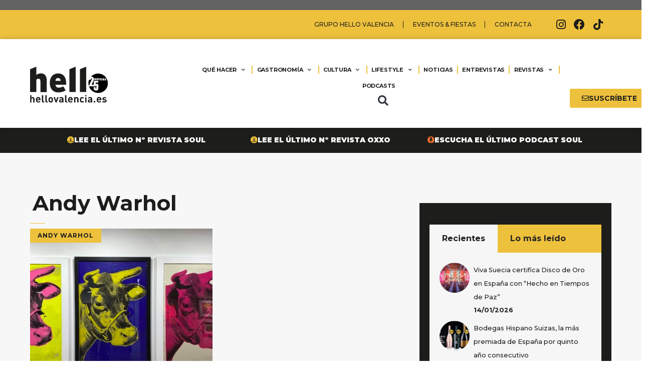

--- FILE ---
content_type: text/html; charset=UTF-8
request_url: https://www.hellovalencia.es/tag/andy-warhol/
body_size: 35341
content:
<!DOCTYPE html>
<html lang="es">
<head>
	<meta charset="UTF-8">
	<meta name='robots' content='index, follow, max-image-preview:large, max-snippet:-1, max-video-preview:-1' />
<meta name="viewport" content="width=device-width, initial-scale=1">
	<!-- This site is optimized with the Yoast SEO plugin v26.7 - https://yoast.com/wordpress/plugins/seo/ -->
	<title>Andy Warhol Archives - Hello Valencia</title>
	<link rel="canonical" href="https://www.hellovalencia.es/tag/andy-warhol/" />
	<meta property="og:locale" content="es_ES" />
	<meta property="og:type" content="article" />
	<meta property="og:title" content="Andy Warhol Archives - Hello Valencia" />
	<meta property="og:url" content="https://www.hellovalencia.es/tag/andy-warhol/" />
	<meta property="og:site_name" content="Hello Valencia" />
	<meta name="twitter:card" content="summary_large_image" />
	<script type="application/ld+json" class="yoast-schema-graph">{"@context":"https://schema.org","@graph":[{"@type":"CollectionPage","@id":"https://www.hellovalencia.es/tag/andy-warhol/","url":"https://www.hellovalencia.es/tag/andy-warhol/","name":"Andy Warhol Archives - Hello Valencia","isPartOf":{"@id":"https://www.hellovalencia.es/#website"},"primaryImageOfPage":{"@id":"https://www.hellovalencia.es/tag/andy-warhol/#primaryimage"},"image":{"@id":"https://www.hellovalencia.es/tag/andy-warhol/#primaryimage"},"thumbnailUrl":"https://www.hellovalencia.es/wp-content/uploads/2022/11/IMG_2091.jpg","breadcrumb":{"@id":"https://www.hellovalencia.es/tag/andy-warhol/#breadcrumb"},"inLanguage":"es"},{"@type":"ImageObject","inLanguage":"es","@id":"https://www.hellovalencia.es/tag/andy-warhol/#primaryimage","url":"https://www.hellovalencia.es/wp-content/uploads/2022/11/IMG_2091.jpg","contentUrl":"https://www.hellovalencia.es/wp-content/uploads/2022/11/IMG_2091.jpg","width":900,"height":506,"caption":"Andy Warhol"},{"@type":"BreadcrumbList","@id":"https://www.hellovalencia.es/tag/andy-warhol/#breadcrumb","itemListElement":[{"@type":"ListItem","position":1,"name":"Home","item":"https://www.hellovalencia.es/"},{"@type":"ListItem","position":2,"name":"Andy Warhol"}]},{"@type":"WebSite","@id":"https://www.hellovalencia.es/#website","url":"https://www.hellovalencia.es/","name":"Hello Valencia","description":"Guía hello Valencia. Revista Hello Valencia. La guía de restaurantes y ocio de Valencia. Restaurantes, Ocio, Actualidad, Eventos, Gastronomía","publisher":{"@id":"https://www.hellovalencia.es/#organization"},"potentialAction":[{"@type":"SearchAction","target":{"@type":"EntryPoint","urlTemplate":"https://www.hellovalencia.es/?s={search_term_string}"},"query-input":{"@type":"PropertyValueSpecification","valueRequired":true,"valueName":"search_term_string"}}],"inLanguage":"es"},{"@type":"Organization","@id":"https://www.hellovalencia.es/#organization","name":"Hello Valencia","url":"https://www.hellovalencia.es/","logo":{"@type":"ImageObject","inLanguage":"es","@id":"https://www.hellovalencia.es/#/schema/logo/image/","url":"https://www.hellovalencia.es/wp-content/uploads/2021/05/hello-valencia-logo-header.svg","contentUrl":"https://www.hellovalencia.es/wp-content/uploads/2021/05/hello-valencia-logo-header.svg","caption":"Hello Valencia"},"image":{"@id":"https://www.hellovalencia.es/#/schema/logo/image/"}}]}</script>
	<!-- / Yoast SEO plugin. -->


<script type='application/javascript'  id='pys-version-script'>console.log('PixelYourSite Free version 11.1.5.2');</script>
<link href='https://fonts.gstatic.com' crossorigin rel='preconnect' />
<link href='https://fonts.googleapis.com' crossorigin rel='preconnect' />
<link rel="alternate" type="application/rss+xml" title="Hello Valencia &raquo; Feed" href="https://www.hellovalencia.es/feed/" />
<link rel="alternate" type="application/rss+xml" title="Hello Valencia &raquo; Feed de los comentarios" href="https://www.hellovalencia.es/comments/feed/" />
<link rel="alternate" type="application/rss+xml" title="Hello Valencia &raquo; Etiqueta Andy Warhol del feed" href="https://www.hellovalencia.es/tag/andy-warhol/feed/" />
		<script>
            function cmplzCallClarity(method, params) {
                if (typeof window.clarity === 'function') {
                    try {
                        window.clarity(method, params);
                    } catch (e) {
                        console.warn('Clarity API error:', e);
                    }
                }
            }

            function cmplzGetConsentFromEvent(e) {
                var d = e && e.detail && e.detail.categories ? e.detail.categories : [];
                var categories = Array.isArray(d) ? d : [];

                return {
                    analyticsAllowed: categories.indexOf('statistics') !== -1,
                    adsAllowed: categories.indexOf('marketing') !== -1
                };
            }

            function cmplzSendClarityConsent(analyticsAllowed, adsAllowed) {
                var status = function (b) { return b ? "granted" : "denied"; };
                cmplzCallClarity('consentv2', {
                    analytics_Storage: status(!!analyticsAllowed),
                    ad_Storage: status(!!adsAllowed)
                });
            }

            function cmplzEraseClarityCookies() {
                cmplzCallClarity('consent', false);
            }

            document.addEventListener('cmplz_fire_categories', function (e) {
                var consent = cmplzGetConsentFromEvent(e);
                cmplzSendClarityConsent(consent.analyticsAllowed, consent.adsAllowed);
            });

            document.addEventListener('cmplz_revoke', function (e) {
                var consent = cmplzGetConsentFromEvent(e);
                cmplzSendClarityConsent(consent.analyticsAllowed, consent.adsAllowed);
                if (!consent.analyticsAllowed && !consent.adsAllowed) {
                    cmplzEraseClarityCookies();
                }
            });

		</script>
		<style id='wp-img-auto-sizes-contain-inline-css'>
img:is([sizes=auto i],[sizes^="auto," i]){contain-intrinsic-size:3000px 1500px}
/*# sourceURL=wp-img-auto-sizes-contain-inline-css */
</style>
<link rel='stylesheet' id='generate-fonts-css' href='//fonts.googleapis.com/css?family=Montserrat:100,200,200italic,300,300italic,regular,italic,500,500italic,600,600italic,700,700italic,800,800italic,900,900italic' media='all' />
<link rel='stylesheet' id='sbi_styles-css' href='https://www.hellovalencia.es/wp-content/plugins/instagram-feed/css/sbi-styles.min.css?ver=6.10.0' media='all' />
<style id='wp-emoji-styles-inline-css'>

	img.wp-smiley, img.emoji {
		display: inline !important;
		border: none !important;
		box-shadow: none !important;
		height: 1em !important;
		width: 1em !important;
		margin: 0 0.07em !important;
		vertical-align: -0.1em !important;
		background: none !important;
		padding: 0 !important;
	}
/*# sourceURL=wp-emoji-styles-inline-css */
</style>
<link rel='stylesheet' id='wp-block-library-css' href='https://www.hellovalencia.es/wp-includes/css/dist/block-library/style.min.css?ver=6.9' media='all' />
<style id='global-styles-inline-css'>
:root{--wp--preset--aspect-ratio--square: 1;--wp--preset--aspect-ratio--4-3: 4/3;--wp--preset--aspect-ratio--3-4: 3/4;--wp--preset--aspect-ratio--3-2: 3/2;--wp--preset--aspect-ratio--2-3: 2/3;--wp--preset--aspect-ratio--16-9: 16/9;--wp--preset--aspect-ratio--9-16: 9/16;--wp--preset--color--black: #000000;--wp--preset--color--cyan-bluish-gray: #abb8c3;--wp--preset--color--white: #ffffff;--wp--preset--color--pale-pink: #f78da7;--wp--preset--color--vivid-red: #cf2e2e;--wp--preset--color--luminous-vivid-orange: #ff6900;--wp--preset--color--luminous-vivid-amber: #fcb900;--wp--preset--color--light-green-cyan: #7bdcb5;--wp--preset--color--vivid-green-cyan: #00d084;--wp--preset--color--pale-cyan-blue: #8ed1fc;--wp--preset--color--vivid-cyan-blue: #0693e3;--wp--preset--color--vivid-purple: #9b51e0;--wp--preset--color--contrast: var(--contrast);--wp--preset--color--contrast-2: var(--contrast-2);--wp--preset--color--contrast-3: var(--contrast-3);--wp--preset--color--base: var(--base);--wp--preset--color--base-2: var(--base-2);--wp--preset--color--base-3: var(--base-3);--wp--preset--color--accent: var(--accent);--wp--preset--gradient--vivid-cyan-blue-to-vivid-purple: linear-gradient(135deg,rgb(6,147,227) 0%,rgb(155,81,224) 100%);--wp--preset--gradient--light-green-cyan-to-vivid-green-cyan: linear-gradient(135deg,rgb(122,220,180) 0%,rgb(0,208,130) 100%);--wp--preset--gradient--luminous-vivid-amber-to-luminous-vivid-orange: linear-gradient(135deg,rgb(252,185,0) 0%,rgb(255,105,0) 100%);--wp--preset--gradient--luminous-vivid-orange-to-vivid-red: linear-gradient(135deg,rgb(255,105,0) 0%,rgb(207,46,46) 100%);--wp--preset--gradient--very-light-gray-to-cyan-bluish-gray: linear-gradient(135deg,rgb(238,238,238) 0%,rgb(169,184,195) 100%);--wp--preset--gradient--cool-to-warm-spectrum: linear-gradient(135deg,rgb(74,234,220) 0%,rgb(151,120,209) 20%,rgb(207,42,186) 40%,rgb(238,44,130) 60%,rgb(251,105,98) 80%,rgb(254,248,76) 100%);--wp--preset--gradient--blush-light-purple: linear-gradient(135deg,rgb(255,206,236) 0%,rgb(152,150,240) 100%);--wp--preset--gradient--blush-bordeaux: linear-gradient(135deg,rgb(254,205,165) 0%,rgb(254,45,45) 50%,rgb(107,0,62) 100%);--wp--preset--gradient--luminous-dusk: linear-gradient(135deg,rgb(255,203,112) 0%,rgb(199,81,192) 50%,rgb(65,88,208) 100%);--wp--preset--gradient--pale-ocean: linear-gradient(135deg,rgb(255,245,203) 0%,rgb(182,227,212) 50%,rgb(51,167,181) 100%);--wp--preset--gradient--electric-grass: linear-gradient(135deg,rgb(202,248,128) 0%,rgb(113,206,126) 100%);--wp--preset--gradient--midnight: linear-gradient(135deg,rgb(2,3,129) 0%,rgb(40,116,252) 100%);--wp--preset--font-size--small: 13px;--wp--preset--font-size--medium: 20px;--wp--preset--font-size--large: 36px;--wp--preset--font-size--x-large: 42px;--wp--preset--spacing--20: 0.44rem;--wp--preset--spacing--30: 0.67rem;--wp--preset--spacing--40: 1rem;--wp--preset--spacing--50: 1.5rem;--wp--preset--spacing--60: 2.25rem;--wp--preset--spacing--70: 3.38rem;--wp--preset--spacing--80: 5.06rem;--wp--preset--shadow--natural: 6px 6px 9px rgba(0, 0, 0, 0.2);--wp--preset--shadow--deep: 12px 12px 50px rgba(0, 0, 0, 0.4);--wp--preset--shadow--sharp: 6px 6px 0px rgba(0, 0, 0, 0.2);--wp--preset--shadow--outlined: 6px 6px 0px -3px rgb(255, 255, 255), 6px 6px rgb(0, 0, 0);--wp--preset--shadow--crisp: 6px 6px 0px rgb(0, 0, 0);}:where(.is-layout-flex){gap: 0.5em;}:where(.is-layout-grid){gap: 0.5em;}body .is-layout-flex{display: flex;}.is-layout-flex{flex-wrap: wrap;align-items: center;}.is-layout-flex > :is(*, div){margin: 0;}body .is-layout-grid{display: grid;}.is-layout-grid > :is(*, div){margin: 0;}:where(.wp-block-columns.is-layout-flex){gap: 2em;}:where(.wp-block-columns.is-layout-grid){gap: 2em;}:where(.wp-block-post-template.is-layout-flex){gap: 1.25em;}:where(.wp-block-post-template.is-layout-grid){gap: 1.25em;}.has-black-color{color: var(--wp--preset--color--black) !important;}.has-cyan-bluish-gray-color{color: var(--wp--preset--color--cyan-bluish-gray) !important;}.has-white-color{color: var(--wp--preset--color--white) !important;}.has-pale-pink-color{color: var(--wp--preset--color--pale-pink) !important;}.has-vivid-red-color{color: var(--wp--preset--color--vivid-red) !important;}.has-luminous-vivid-orange-color{color: var(--wp--preset--color--luminous-vivid-orange) !important;}.has-luminous-vivid-amber-color{color: var(--wp--preset--color--luminous-vivid-amber) !important;}.has-light-green-cyan-color{color: var(--wp--preset--color--light-green-cyan) !important;}.has-vivid-green-cyan-color{color: var(--wp--preset--color--vivid-green-cyan) !important;}.has-pale-cyan-blue-color{color: var(--wp--preset--color--pale-cyan-blue) !important;}.has-vivid-cyan-blue-color{color: var(--wp--preset--color--vivid-cyan-blue) !important;}.has-vivid-purple-color{color: var(--wp--preset--color--vivid-purple) !important;}.has-black-background-color{background-color: var(--wp--preset--color--black) !important;}.has-cyan-bluish-gray-background-color{background-color: var(--wp--preset--color--cyan-bluish-gray) !important;}.has-white-background-color{background-color: var(--wp--preset--color--white) !important;}.has-pale-pink-background-color{background-color: var(--wp--preset--color--pale-pink) !important;}.has-vivid-red-background-color{background-color: var(--wp--preset--color--vivid-red) !important;}.has-luminous-vivid-orange-background-color{background-color: var(--wp--preset--color--luminous-vivid-orange) !important;}.has-luminous-vivid-amber-background-color{background-color: var(--wp--preset--color--luminous-vivid-amber) !important;}.has-light-green-cyan-background-color{background-color: var(--wp--preset--color--light-green-cyan) !important;}.has-vivid-green-cyan-background-color{background-color: var(--wp--preset--color--vivid-green-cyan) !important;}.has-pale-cyan-blue-background-color{background-color: var(--wp--preset--color--pale-cyan-blue) !important;}.has-vivid-cyan-blue-background-color{background-color: var(--wp--preset--color--vivid-cyan-blue) !important;}.has-vivid-purple-background-color{background-color: var(--wp--preset--color--vivid-purple) !important;}.has-black-border-color{border-color: var(--wp--preset--color--black) !important;}.has-cyan-bluish-gray-border-color{border-color: var(--wp--preset--color--cyan-bluish-gray) !important;}.has-white-border-color{border-color: var(--wp--preset--color--white) !important;}.has-pale-pink-border-color{border-color: var(--wp--preset--color--pale-pink) !important;}.has-vivid-red-border-color{border-color: var(--wp--preset--color--vivid-red) !important;}.has-luminous-vivid-orange-border-color{border-color: var(--wp--preset--color--luminous-vivid-orange) !important;}.has-luminous-vivid-amber-border-color{border-color: var(--wp--preset--color--luminous-vivid-amber) !important;}.has-light-green-cyan-border-color{border-color: var(--wp--preset--color--light-green-cyan) !important;}.has-vivid-green-cyan-border-color{border-color: var(--wp--preset--color--vivid-green-cyan) !important;}.has-pale-cyan-blue-border-color{border-color: var(--wp--preset--color--pale-cyan-blue) !important;}.has-vivid-cyan-blue-border-color{border-color: var(--wp--preset--color--vivid-cyan-blue) !important;}.has-vivid-purple-border-color{border-color: var(--wp--preset--color--vivid-purple) !important;}.has-vivid-cyan-blue-to-vivid-purple-gradient-background{background: var(--wp--preset--gradient--vivid-cyan-blue-to-vivid-purple) !important;}.has-light-green-cyan-to-vivid-green-cyan-gradient-background{background: var(--wp--preset--gradient--light-green-cyan-to-vivid-green-cyan) !important;}.has-luminous-vivid-amber-to-luminous-vivid-orange-gradient-background{background: var(--wp--preset--gradient--luminous-vivid-amber-to-luminous-vivid-orange) !important;}.has-luminous-vivid-orange-to-vivid-red-gradient-background{background: var(--wp--preset--gradient--luminous-vivid-orange-to-vivid-red) !important;}.has-very-light-gray-to-cyan-bluish-gray-gradient-background{background: var(--wp--preset--gradient--very-light-gray-to-cyan-bluish-gray) !important;}.has-cool-to-warm-spectrum-gradient-background{background: var(--wp--preset--gradient--cool-to-warm-spectrum) !important;}.has-blush-light-purple-gradient-background{background: var(--wp--preset--gradient--blush-light-purple) !important;}.has-blush-bordeaux-gradient-background{background: var(--wp--preset--gradient--blush-bordeaux) !important;}.has-luminous-dusk-gradient-background{background: var(--wp--preset--gradient--luminous-dusk) !important;}.has-pale-ocean-gradient-background{background: var(--wp--preset--gradient--pale-ocean) !important;}.has-electric-grass-gradient-background{background: var(--wp--preset--gradient--electric-grass) !important;}.has-midnight-gradient-background{background: var(--wp--preset--gradient--midnight) !important;}.has-small-font-size{font-size: var(--wp--preset--font-size--small) !important;}.has-medium-font-size{font-size: var(--wp--preset--font-size--medium) !important;}.has-large-font-size{font-size: var(--wp--preset--font-size--large) !important;}.has-x-large-font-size{font-size: var(--wp--preset--font-size--x-large) !important;}
/*# sourceURL=global-styles-inline-css */
</style>

<style id='classic-theme-styles-inline-css'>
/*! This file is auto-generated */
.wp-block-button__link{color:#fff;background-color:#32373c;border-radius:9999px;box-shadow:none;text-decoration:none;padding:calc(.667em + 2px) calc(1.333em + 2px);font-size:1.125em}.wp-block-file__button{background:#32373c;color:#fff;text-decoration:none}
/*# sourceURL=/wp-includes/css/classic-themes.min.css */
</style>
<link rel='stylesheet' id='_ning_font_awesome_css-css' href='https://www.hellovalencia.es/wp-content/plugins/angwp/assets/fonts/font-awesome/css/font-awesome.min.css?ver=1.6.2' media='all' />
<link rel='stylesheet' id='_ning_css-css' href='https://www.hellovalencia.es/wp-content/plugins/angwp/assets/dist/angwp.bundle.js.css?ver=1.6.2' media='all' />
<link rel='stylesheet' id='spr_col_animate_css-css' href='https://www.hellovalencia.es/wp-content/plugins/angwp/include/extensions/spr_columns/assets/css/animate.min.css?ver=1.6.2' media='all' />
<link rel='stylesheet' id='spr_col_css-css' href='https://www.hellovalencia.es/wp-content/plugins/angwp/include/extensions/spr_columns/assets/css/spr_columns.css?ver=1.6.2' media='all' />
<link rel='stylesheet' id='ap_plugin_main_stylesheet-css' href='https://www.hellovalencia.es/wp-content/plugins/ap-plugin-scripteo/frontend/css/asset/style.css?ver=6.9' media='all' />
<link rel='stylesheet' id='ap_plugin_user_panel-css' href='https://www.hellovalencia.es/wp-content/plugins/ap-plugin-scripteo/frontend/css/asset/user-panel.css?ver=6.9' media='all' />
<link rel='stylesheet' id='ap_plugin_template_stylesheet-css' href='https://www.hellovalencia.es/wp-content/plugins/ap-plugin-scripteo/frontend/css/all.css?ver=6.9' media='all' />
<link rel='stylesheet' id='ap_plugin_animate_stylesheet-css' href='https://www.hellovalencia.es/wp-content/plugins/ap-plugin-scripteo/frontend/css/asset/animate.css?ver=6.9' media='all' />
<link rel='stylesheet' id='ap_plugin_chart_stylesheet-css' href='https://www.hellovalencia.es/wp-content/plugins/ap-plugin-scripteo/frontend/css/asset/chart.css?ver=6.9' media='all' />
<link rel='stylesheet' id='ap_plugin_carousel_stylesheet-css' href='https://www.hellovalencia.es/wp-content/plugins/ap-plugin-scripteo/frontend/css/asset/bsa.carousel.css?ver=6.9' media='all' />
<link rel='stylesheet' id='ap_plugin_materialize_stylesheet-css' href='https://www.hellovalencia.es/wp-content/plugins/ap-plugin-scripteo/frontend/css/asset/material-design.css?ver=6.9' media='all' />
<link rel='stylesheet' id='jquery-ui-css' href='https://www.hellovalencia.es/wp-content/plugins/ap-plugin-scripteo/frontend/css/asset/ui-datapicker.css?ver=6.9' media='all' />
<link rel='stylesheet' id='pvfw-modaal-css' href='https://www.hellovalencia.es/wp-content/plugins/pdf-viewer-for-wordpress/tnc-resources/modaal.min.css?ver=12.5.5' media='all' />
<link rel='stylesheet' id='widgetopts-styles-css' href='https://www.hellovalencia.es/wp-content/plugins/widget-options/assets/css/widget-options.css?ver=4.1.3' media='all' />
<link rel='stylesheet' id='contact-form-7-css' href='https://www.hellovalencia.es/wp-content/plugins/contact-form-7/includes/css/styles.css?ver=6.1.4' media='all' />
<link rel='stylesheet' id='wpcf7-redirect-script-frontend-css' href='https://www.hellovalencia.es/wp-content/plugins/wpcf7-redirect/build/assets/frontend-script.css?ver=2c532d7e2be36f6af233' media='all' />
<link rel='stylesheet' id='cmplz-general-css' href='https://www.hellovalencia.es/wp-content/plugins/complianz-gdpr/assets/css/cookieblocker.min.css?ver=1768150487' media='all' />
<link rel='stylesheet' id='generate-widget-areas-css' href='https://www.hellovalencia.es/wp-content/themes/generatepress/assets/css/components/widget-areas.min.css?ver=3.6.1' media='all' />
<link rel='stylesheet' id='generate-style-css' href='https://www.hellovalencia.es/wp-content/themes/generatepress/assets/css/main.min.css?ver=3.6.1' media='all' />
<style id='generate-style-inline-css'>
body{background-color:#ffffff;color:#222222;}a{color:#1e73be;}a:hover, a:focus, a:active{color:#000000;}.wp-block-group__inner-container{max-width:1200px;margin-left:auto;margin-right:auto;}.site-header .header-image{width:600px;}:root{--contrast:#222222;--contrast-2:#575760;--contrast-3:#b2b2be;--base:#f0f0f0;--base-2:#f7f8f9;--base-3:#ffffff;--accent:#1e73be;}:root .has-contrast-color{color:var(--contrast);}:root .has-contrast-background-color{background-color:var(--contrast);}:root .has-contrast-2-color{color:var(--contrast-2);}:root .has-contrast-2-background-color{background-color:var(--contrast-2);}:root .has-contrast-3-color{color:var(--contrast-3);}:root .has-contrast-3-background-color{background-color:var(--contrast-3);}:root .has-base-color{color:var(--base);}:root .has-base-background-color{background-color:var(--base);}:root .has-base-2-color{color:var(--base-2);}:root .has-base-2-background-color{background-color:var(--base-2);}:root .has-base-3-color{color:var(--base-3);}:root .has-base-3-background-color{background-color:var(--base-3);}:root .has-accent-color{color:var(--accent);}:root .has-accent-background-color{background-color:var(--accent);}body, button, input, select, textarea{font-family:"Montserrat", sans-serif;}body{line-height:1.5;}.entry-content > [class*="wp-block-"]:not(:last-child):not(.wp-block-heading){margin-bottom:1.5em;}.main-navigation .main-nav ul ul li a{font-size:14px;}.sidebar .widget, .footer-widgets .widget{font-size:17px;}h1{font-family:"Montserrat", sans-serif;font-weight:bold;}h2{font-family:"Montserrat", sans-serif;font-weight:bold;}h3{font-family:"Montserrat", sans-serif;font-weight:bold;}h4{font-family:"Montserrat", sans-serif;font-weight:bold;}h5{font-family:"Montserrat", sans-serif;font-weight:bold;}h6{font-family:"Montserrat", sans-serif;font-weight:bold;}@media (max-width:768px){h1{font-size:31px;}h2{font-size:27px;}h3{font-size:24px;}h4{font-size:22px;}h5{font-size:19px;}}.top-bar{background-color:#636363;color:#ffffff;}.top-bar a{color:#ffffff;}.top-bar a:hover{color:#303030;}.site-header{background-color:#ffffff;}.main-title a,.main-title a:hover{color:#222222;}.site-description{color:#757575;}.mobile-menu-control-wrapper .menu-toggle,.mobile-menu-control-wrapper .menu-toggle:hover,.mobile-menu-control-wrapper .menu-toggle:focus,.has-inline-mobile-toggle #site-navigation.toggled{background-color:rgba(0, 0, 0, 0.02);}.main-navigation,.main-navigation ul ul{background-color:#ffffff;}.main-navigation .main-nav ul li a, .main-navigation .menu-toggle, .main-navigation .menu-bar-items{color:#515151;}.main-navigation .main-nav ul li:not([class*="current-menu-"]):hover > a, .main-navigation .main-nav ul li:not([class*="current-menu-"]):focus > a, .main-navigation .main-nav ul li.sfHover:not([class*="current-menu-"]) > a, .main-navigation .menu-bar-item:hover > a, .main-navigation .menu-bar-item.sfHover > a{color:#7a8896;background-color:#ffffff;}button.menu-toggle:hover,button.menu-toggle:focus{color:#515151;}.main-navigation .main-nav ul li[class*="current-menu-"] > a{color:#7a8896;background-color:#ffffff;}.navigation-search input[type="search"],.navigation-search input[type="search"]:active, .navigation-search input[type="search"]:focus, .main-navigation .main-nav ul li.search-item.active > a, .main-navigation .menu-bar-items .search-item.active > a{color:#7a8896;background-color:#ffffff;}.main-navigation ul ul{background-color:#eaeaea;}.main-navigation .main-nav ul ul li a{color:#515151;}.main-navigation .main-nav ul ul li:not([class*="current-menu-"]):hover > a,.main-navigation .main-nav ul ul li:not([class*="current-menu-"]):focus > a, .main-navigation .main-nav ul ul li.sfHover:not([class*="current-menu-"]) > a{color:#7a8896;background-color:#eaeaea;}.main-navigation .main-nav ul ul li[class*="current-menu-"] > a{color:#7a8896;background-color:#eaeaea;}.separate-containers .inside-article, .separate-containers .comments-area, .separate-containers .page-header, .one-container .container, .separate-containers .paging-navigation, .inside-page-header{background-color:#ffffff;}.entry-title a{color:#222222;}.entry-title a:hover{color:#55555e;}.entry-meta{color:#595959;}.sidebar .widget{background-color:#ffffff;}.footer-widgets{background-color:#ffffff;}.footer-widgets .widget-title{color:#000000;}.site-info{color:#ffffff;background-color:#55555e;}.site-info a{color:#ffffff;}.site-info a:hover{color:#d3d3d3;}.footer-bar .widget_nav_menu .current-menu-item a{color:#d3d3d3;}input[type="text"],input[type="email"],input[type="url"],input[type="password"],input[type="search"],input[type="tel"],input[type="number"],textarea,select{color:#666666;background-color:#fafafa;border-color:#cccccc;}input[type="text"]:focus,input[type="email"]:focus,input[type="url"]:focus,input[type="password"]:focus,input[type="search"]:focus,input[type="tel"]:focus,input[type="number"]:focus,textarea:focus,select:focus{color:#666666;background-color:#ffffff;border-color:#bfbfbf;}button,html input[type="button"],input[type="reset"],input[type="submit"],a.button,a.wp-block-button__link:not(.has-background){color:#ffffff;background-color:#55555e;}button:hover,html input[type="button"]:hover,input[type="reset"]:hover,input[type="submit"]:hover,a.button:hover,button:focus,html input[type="button"]:focus,input[type="reset"]:focus,input[type="submit"]:focus,a.button:focus,a.wp-block-button__link:not(.has-background):active,a.wp-block-button__link:not(.has-background):focus,a.wp-block-button__link:not(.has-background):hover{color:#ffffff;background-color:#3f4047;}a.generate-back-to-top{background-color:rgba( 0,0,0,0.4 );color:#ffffff;}a.generate-back-to-top:hover,a.generate-back-to-top:focus{background-color:rgba( 0,0,0,0.6 );color:#ffffff;}:root{--gp-search-modal-bg-color:var(--base-3);--gp-search-modal-text-color:var(--contrast);--gp-search-modal-overlay-bg-color:rgba(0,0,0,0.2);}@media (max-width:768px){.main-navigation .menu-bar-item:hover > a, .main-navigation .menu-bar-item.sfHover > a{background:none;color:#515151;}}.nav-below-header .main-navigation .inside-navigation.grid-container, .nav-above-header .main-navigation .inside-navigation.grid-container{padding:0px 20px 0px 20px;}.site-main .wp-block-group__inner-container{padding:40px;}.separate-containers .paging-navigation{padding-top:20px;padding-bottom:20px;}.entry-content .alignwide, body:not(.no-sidebar) .entry-content .alignfull{margin-left:-40px;width:calc(100% + 80px);max-width:calc(100% + 80px);}.rtl .menu-item-has-children .dropdown-menu-toggle{padding-left:20px;}.rtl .main-navigation .main-nav ul li.menu-item-has-children > a{padding-right:20px;}@media (max-width:768px){.separate-containers .inside-article, .separate-containers .comments-area, .separate-containers .page-header, .separate-containers .paging-navigation, .one-container .site-content, .inside-page-header{padding:30px;}.site-main .wp-block-group__inner-container{padding:30px;}.inside-top-bar{padding-right:30px;padding-left:30px;}.inside-header{padding-right:30px;padding-left:30px;}.widget-area .widget{padding-top:30px;padding-right:30px;padding-bottom:30px;padding-left:30px;}.footer-widgets-container{padding-top:30px;padding-right:30px;padding-bottom:30px;padding-left:30px;}.inside-site-info{padding-right:30px;padding-left:30px;}.entry-content .alignwide, body:not(.no-sidebar) .entry-content .alignfull{margin-left:-30px;width:calc(100% + 60px);max-width:calc(100% + 60px);}.one-container .site-main .paging-navigation{margin-bottom:20px;}}/* End cached CSS */.is-right-sidebar{width:30%;}.is-left-sidebar{width:30%;}.site-content .content-area{width:70%;}@media (max-width:768px){.main-navigation .menu-toggle,.sidebar-nav-mobile:not(#sticky-placeholder){display:block;}.main-navigation ul,.gen-sidebar-nav,.main-navigation:not(.slideout-navigation):not(.toggled) .main-nav > ul,.has-inline-mobile-toggle #site-navigation .inside-navigation > *:not(.navigation-search):not(.main-nav){display:none;}.nav-align-right .inside-navigation,.nav-align-center .inside-navigation{justify-content:space-between;}.has-inline-mobile-toggle .mobile-menu-control-wrapper{display:flex;flex-wrap:wrap;}.has-inline-mobile-toggle .inside-header{flex-direction:row;text-align:left;flex-wrap:wrap;}.has-inline-mobile-toggle .header-widget,.has-inline-mobile-toggle #site-navigation{flex-basis:100%;}.nav-float-left .has-inline-mobile-toggle #site-navigation{order:10;}}
.elementor-template-full-width .site-content{display:block;}
/*# sourceURL=generate-style-inline-css */
</style>
<link rel='stylesheet' id='generate-child-css' href='https://www.hellovalencia.es/wp-content/themes/generatepress_child/style.css?ver=1738150724' media='all' />
<link rel='stylesheet' id='elementor-frontend-css' href='https://www.hellovalencia.es/wp-content/plugins/elementor/assets/css/frontend.min.css?ver=3.24.4' media='all' />
<link rel='stylesheet' id='widget-nav-menu-css' href='https://www.hellovalencia.es/wp-content/plugins/elementor-pro/assets/css/widget-nav-menu.min.css?ver=3.24.2' media='all' />
<link rel='stylesheet' id='e-animation-grow-css' href='https://www.hellovalencia.es/wp-content/plugins/elementor/assets/lib/animations/styles/e-animation-grow.min.css?ver=3.24.4' media='all' />
<link rel='stylesheet' id='widget-social-icons-css' href='https://www.hellovalencia.es/wp-content/plugins/elementor/assets/css/widget-social-icons.min.css?ver=3.24.4' media='all' />
<link rel='stylesheet' id='e-apple-webkit-css' href='https://www.hellovalencia.es/wp-content/plugins/elementor/assets/css/conditionals/apple-webkit.min.css?ver=3.24.4' media='all' />
<link rel='stylesheet' id='widget-image-css' href='https://www.hellovalencia.es/wp-content/plugins/elementor/assets/css/widget-image.min.css?ver=3.24.4' media='all' />
<link rel='stylesheet' id='widget-theme-elements-css' href='https://www.hellovalencia.es/wp-content/plugins/elementor-pro/assets/css/widget-theme-elements.min.css?ver=3.24.2' media='all' />
<link rel='stylesheet' id='elementor-icons-shared-0-css' href='https://www.hellovalencia.es/wp-content/plugins/elementor/assets/lib/font-awesome/css/fontawesome.min.css?ver=5.15.3' media='all' />
<link rel='stylesheet' id='elementor-icons-fa-solid-css' href='https://www.hellovalencia.es/wp-content/plugins/elementor/assets/lib/font-awesome/css/solid.min.css?ver=5.15.3' media='all' />
<link rel='stylesheet' id='widget-text-editor-css' href='https://www.hellovalencia.es/wp-content/plugins/elementor/assets/css/widget-text-editor.min.css?ver=3.24.4' media='all' />
<link rel='stylesheet' id='widget-menu-anchor-css' href='https://www.hellovalencia.es/wp-content/plugins/elementor/assets/css/widget-menu-anchor.min.css?ver=3.24.4' media='all' />
<link rel='stylesheet' id='elementor-icons-css' href='https://www.hellovalencia.es/wp-content/plugins/elementor/assets/lib/eicons/css/elementor-icons.min.css?ver=5.31.0' media='all' />
<link rel='stylesheet' id='swiper-css' href='https://www.hellovalencia.es/wp-content/plugins/elementor/assets/lib/swiper/v8/css/swiper.min.css?ver=8.4.5' media='all' />
<link rel='stylesheet' id='e-swiper-css' href='https://www.hellovalencia.es/wp-content/plugins/elementor/assets/css/conditionals/e-swiper.min.css?ver=3.24.4' media='all' />
<link rel='stylesheet' id='elementor-post-65657-css' href='https://www.hellovalencia.es/wp-content/uploads/elementor/css/post-65657.css?ver=1743191214' media='all' />
<link rel='stylesheet' id='elementor-pro-css' href='https://www.hellovalencia.es/wp-content/plugins/elementor-pro/assets/css/frontend.min.css?ver=3.24.2' media='all' />
<link rel='stylesheet' id='uael-frontend-css' href='https://www.hellovalencia.es/wp-content/plugins/ultimate-elementor/assets/min-css/uael-frontend.min.css?ver=1.38.0' media='all' />
<link rel='stylesheet' id='wpforms-classic-full-css' href='https://www.hellovalencia.es/wp-content/plugins/wpforms/assets/css/frontend/classic/wpforms-full.min.css?ver=1.9.3.2' media='all' />
<link rel='stylesheet' id='uael-teammember-social-icons-css' href='https://www.hellovalencia.es/wp-content/plugins/elementor/assets/css/widget-social-icons.min.css?ver=3.24.0' media='all' />
<link rel='stylesheet' id='uael-social-share-icons-brands-css' href='https://www.hellovalencia.es/wp-content/plugins/elementor/assets/lib/font-awesome/css/brands.css?ver=5.15.3' media='all' />
<link rel='stylesheet' id='uael-social-share-icons-fontawesome-css' href='https://www.hellovalencia.es/wp-content/plugins/elementor/assets/lib/font-awesome/css/fontawesome.css?ver=5.15.3' media='all' />
<link rel='stylesheet' id='uael-nav-menu-icons-css' href='https://www.hellovalencia.es/wp-content/plugins/elementor/assets/lib/font-awesome/css/solid.css?ver=5.15.3' media='all' />
<link rel='stylesheet' id='sbistyles-css' href='https://www.hellovalencia.es/wp-content/plugins/instagram-feed/css/sbi-styles.min.css?ver=6.10.0' media='all' />
<link rel='stylesheet' id='elementor-post-65688-css' href='https://www.hellovalencia.es/wp-content/uploads/elementor/css/post-65688.css?ver=1767091945' media='all' />
<link rel='stylesheet' id='elementor-post-65684-css' href='https://www.hellovalencia.es/wp-content/uploads/elementor/css/post-65684.css?ver=1767091976' media='all' />
<link rel='stylesheet' id='elementor-post-99076-css' href='https://www.hellovalencia.es/wp-content/uploads/elementor/css/post-99076.css?ver=1756375243' media='all' />
<link rel='stylesheet' id='taxopress-frontend-css-css' href='https://www.hellovalencia.es/wp-content/plugins/simple-tags/assets/frontend/css/frontend.css?ver=3.43.0' media='all' />
<link rel='stylesheet' id='google-fonts-1-css' href='https://fonts.googleapis.com/css?family=Roboto%3A100%2C100italic%2C200%2C200italic%2C300%2C300italic%2C400%2C400italic%2C500%2C500italic%2C600%2C600italic%2C700%2C700italic%2C800%2C800italic%2C900%2C900italic%7CRoboto+Slab%3A100%2C100italic%2C200%2C200italic%2C300%2C300italic%2C400%2C400italic%2C500%2C500italic%2C600%2C600italic%2C700%2C700italic%2C800%2C800italic%2C900%2C900italic%7CMontserrat%3A100%2C100italic%2C200%2C200italic%2C300%2C300italic%2C400%2C400italic%2C500%2C500italic%2C600%2C600italic%2C700%2C700italic%2C800%2C800italic%2C900%2C900italic&#038;display=auto&#038;ver=6.9' media='all' />
<link rel='stylesheet' id='elementor-icons-fa-brands-css' href='https://www.hellovalencia.es/wp-content/plugins/elementor/assets/lib/font-awesome/css/brands.min.css?ver=5.15.3' media='all' />
<link rel='stylesheet' id='elementor-icons-fa-regular-css' href='https://www.hellovalencia.es/wp-content/plugins/elementor/assets/lib/font-awesome/css/regular.min.css?ver=5.15.3' media='all' />
<link rel="preconnect" href="https://fonts.gstatic.com/" crossorigin><script id="jquery-core-js-extra">
var pysFacebookRest = {"restApiUrl":"https://www.hellovalencia.es/wp-json/pys-facebook/v1/event","debug":""};
//# sourceURL=jquery-core-js-extra
</script>
<script src="https://www.hellovalencia.es/wp-includes/js/jquery/jquery.min.js?ver=3.7.1" id="jquery-core-js"></script>
<script src="https://www.hellovalencia.es/wp-includes/js/jquery/jquery-migrate.min.js?ver=3.4.1" id="jquery-migrate-js"></script>
<script src="https://www.hellovalencia.es/wp-content/plugins/angwp/assets/dev/js/advertising.js?ver=6.9" id="adning_dummy_advertising-js"></script>
<script id="thickbox-js-extra">
var thickboxL10n = {"next":"Siguiente \u003E","prev":"\u003C Anterior","image":"Imagen","of":"de","close":"Cerrar","noiframes":"Esta funci\u00f3n necesita frames integrados. Tienes los iframes desactivados o tu navegador no es compatible.","loadingAnimation":"https://www.hellovalencia.es/wp-includes/js/thickbox/loadingAnimation.gif"};
//# sourceURL=thickbox-js-extra
</script>
<script src="https://www.hellovalencia.es/wp-includes/js/thickbox/thickbox.js?ver=3.1-20121105" id="thickbox-js"></script>
<script src="https://www.hellovalencia.es/wp-includes/js/underscore.min.js?ver=1.13.7" id="underscore-js"></script>
<script src="https://www.hellovalencia.es/wp-includes/js/shortcode.min.js?ver=6.9" id="shortcode-js"></script>
<script src="https://www.hellovalencia.es/wp-admin/js/media-upload.min.js?ver=6.9" id="media-upload-js"></script>
<script id="ap_plugin_js_script-js-extra">
var bsa_object = {"ajax_url":"https://www.hellovalencia.es/wp-admin/admin-ajax.php"};
//# sourceURL=ap_plugin_js_script-js-extra
</script>
<script src="https://www.hellovalencia.es/wp-content/plugins/ap-plugin-scripteo/frontend/js/script.js?ver=6.9" id="ap_plugin_js_script-js"></script>
<script src="https://www.hellovalencia.es/wp-content/plugins/ap-plugin-scripteo/frontend/js/chart.js?ver=6.9" id="ap_plugin_chart_js_script-js"></script>
<script src="https://www.hellovalencia.es/wp-content/plugins/ap-plugin-scripteo/frontend/js/jquery.simplyscroll.js?ver=6.9" id="ap_plugin_simply_scroll_js_script-js"></script>
<script id="cf7rl-redirect_method-js-extra">
var cf7rl_ajax_object = {"cf7rl_ajax_url":"https://www.hellovalencia.es/wp-admin/admin-ajax.php","cf7rl_forms":"[]","cf7rl_nonce":"fc289cc243"};
//# sourceURL=cf7rl-redirect_method-js-extra
</script>
<script src="https://www.hellovalencia.es/wp-content/plugins/cf7-redirect-thank-you-page/assets/js/redirect_method.js" id="cf7rl-redirect_method-js"></script>
<script src="https://www.hellovalencia.es/wp-content/plugins/simple-tags/assets/frontend/js/frontend.js?ver=3.43.0" id="taxopress-frontend-js-js"></script>
<script src="https://www.hellovalencia.es/wp-content/plugins/pixelyoursite/dist/scripts/jquery.bind-first-0.2.3.min.js?ver=0.2.3" id="jquery-bind-first-js"></script>
<script src="https://www.hellovalencia.es/wp-content/plugins/pixelyoursite/dist/scripts/js.cookie-2.1.3.min.js?ver=2.1.3" id="js-cookie-pys-js"></script>
<script src="https://www.hellovalencia.es/wp-content/plugins/pixelyoursite/dist/scripts/tld.min.js?ver=2.3.1" id="js-tld-js"></script>
<script id="pys-js-extra">
var pysOptions = {"staticEvents":{"facebook":{"init_event":[{"delay":0,"type":"static","ajaxFire":false,"name":"PageView","pixelIds":["197639784326706"],"eventID":"333be58e-927b-4c52-9df2-db5a4e08cd50","params":{"page_title":"Andy Warhol","post_type":"tag","post_id":4556,"plugin":"PixelYourSite","user_role":"guest","event_url":"www.hellovalencia.es/tag/andy-warhol/"},"e_id":"init_event","ids":[],"hasTimeWindow":false,"timeWindow":0,"woo_order":"","edd_order":""}]}},"dynamicEvents":[],"triggerEvents":[],"triggerEventTypes":[],"facebook":{"pixelIds":["197639784326706"],"advancedMatching":[],"advancedMatchingEnabled":true,"removeMetadata":true,"wooVariableAsSimple":false,"serverApiEnabled":true,"wooCRSendFromServer":false,"send_external_id":null,"enabled_medical":false,"do_not_track_medical_param":["event_url","post_title","page_title","landing_page","content_name","categories","category_name","tags"],"meta_ldu":false},"debug":"","siteUrl":"https://www.hellovalencia.es","ajaxUrl":"https://www.hellovalencia.es/wp-admin/admin-ajax.php","ajax_event":"ee12ac0bc6","enable_remove_download_url_param":"1","cookie_duration":"7","last_visit_duration":"60","enable_success_send_form":"","ajaxForServerEvent":"1","ajaxForServerStaticEvent":"1","useSendBeacon":"1","send_external_id":"1","external_id_expire":"180","track_cookie_for_subdomains":"1","google_consent_mode":"1","gdpr":{"ajax_enabled":false,"all_disabled_by_api":false,"facebook_disabled_by_api":false,"analytics_disabled_by_api":false,"google_ads_disabled_by_api":false,"pinterest_disabled_by_api":false,"bing_disabled_by_api":false,"reddit_disabled_by_api":false,"externalID_disabled_by_api":false,"facebook_prior_consent_enabled":true,"analytics_prior_consent_enabled":true,"google_ads_prior_consent_enabled":null,"pinterest_prior_consent_enabled":true,"bing_prior_consent_enabled":true,"cookiebot_integration_enabled":false,"cookiebot_facebook_consent_category":"marketing","cookiebot_analytics_consent_category":"statistics","cookiebot_tiktok_consent_category":"marketing","cookiebot_google_ads_consent_category":"marketing","cookiebot_pinterest_consent_category":"marketing","cookiebot_bing_consent_category":"marketing","consent_magic_integration_enabled":false,"real_cookie_banner_integration_enabled":false,"cookie_notice_integration_enabled":false,"cookie_law_info_integration_enabled":false,"analytics_storage":{"enabled":true,"value":"granted","filter":false},"ad_storage":{"enabled":true,"value":"granted","filter":false},"ad_user_data":{"enabled":true,"value":"granted","filter":false},"ad_personalization":{"enabled":true,"value":"granted","filter":false}},"cookie":{"disabled_all_cookie":false,"disabled_start_session_cookie":false,"disabled_advanced_form_data_cookie":false,"disabled_landing_page_cookie":false,"disabled_first_visit_cookie":false,"disabled_trafficsource_cookie":false,"disabled_utmTerms_cookie":false,"disabled_utmId_cookie":false},"tracking_analytics":{"TrafficSource":"direct","TrafficLanding":"undefined","TrafficUtms":[],"TrafficUtmsId":[]},"GATags":{"ga_datalayer_type":"default","ga_datalayer_name":"dataLayerPYS"},"woo":{"enabled":false},"edd":{"enabled":false},"cache_bypass":"1768422421"};
//# sourceURL=pys-js-extra
</script>
<script src="https://www.hellovalencia.es/wp-content/plugins/pixelyoursite/dist/scripts/public.js?ver=11.1.5.2" id="pys-js"></script>
<link rel="https://api.w.org/" href="https://www.hellovalencia.es/wp-json/" /><link rel="alternate" title="JSON" type="application/json" href="https://www.hellovalencia.es/wp-json/wp/v2/tags/4556" /><link rel="EditURI" type="application/rsd+xml" title="RSD" href="https://www.hellovalencia.es/xmlrpc.php?rsd" />
<meta name="generator" content="WordPress 6.9" />
<style type='text/css'> .ae_data .elementor-editor-element-setting {
            display:none !important;
            }
            </style><style>
	/* Custom BSA_PRO Styles */

	/* fonts */

	/* form */
	.bsaProOrderingForm {   }
	.bsaProInput input,
	.bsaProInput input[type='file'],
	.bsaProSelectSpace select,
	.bsaProInputsRight .bsaInputInner,
	.bsaProInputsRight .bsaInputInner label {   }
	.bsaProPrice  {  }
	.bsaProDiscount  {   }
	.bsaProOrderingForm .bsaProSubmit,
	.bsaProOrderingForm .bsaProSubmit:hover,
	.bsaProOrderingForm .bsaProSubmit:active {   }

	/* alerts */
	.bsaProAlert,
	.bsaProAlert > a,
	.bsaProAlert > a:hover,
	.bsaProAlert > a:focus {  }
	.bsaProAlertSuccess {  }
	.bsaProAlertFailed {  }

	/* stats */
	.bsaStatsWrapper .ct-chart .ct-series.ct-series-b .ct-bar,
	.bsaStatsWrapper .ct-chart .ct-series.ct-series-b .ct-line,
	.bsaStatsWrapper .ct-chart .ct-series.ct-series-b .ct-point,
	.bsaStatsWrapper .ct-chart .ct-series.ct-series-b .ct-slice.ct-donut { stroke: #673AB7 !important; }

	.bsaStatsWrapper  .ct-chart .ct-series.ct-series-a .ct-bar,
	.bsaStatsWrapper .ct-chart .ct-series.ct-series-a .ct-line,
	.bsaStatsWrapper .ct-chart .ct-series.ct-series-a .ct-point,
	.bsaStatsWrapper .ct-chart .ct-series.ct-series-a .ct-slice.ct-donut { stroke: #FBCD39 !important; }

	/* Custom CSS */
	</style><!-- Google Tag Manager -->
<script>(function(w,d,s,l,i){w[l]=w[l]||[];w[l].push({'gtm.start':
new Date().getTime(),event:'gtm.js'});var f=d.getElementsByTagName(s)[0],
j=d.createElement(s),dl=l!='dataLayer'?'&l='+l:'';j.async=true;j.src=
'https://www.googletagmanager.com/gtm.js?id='+i+dl;f.parentNode.insertBefore(j,f);
})(window,document,'script','dataLayer','GTM-N24B2QH5');</script>
<!-- End Google Tag Manager -->		<script type="text/javascript">
				(function(c,l,a,r,i,t,y){
					c[a]=c[a]||function(){(c[a].q=c[a].q||[]).push(arguments)};t=l.createElement(r);t.async=1;
					t.src="https://www.clarity.ms/tag/"+i+"?ref=wordpress";y=l.getElementsByTagName(r)[0];y.parentNode.insertBefore(t,y);
				})(window, document, "clarity", "script", "ltui7b5lfu");
		</script>
		<style type='text/css'>
				iframe.pvfw-pdf-viewer-frame{
					border: 0px;
				}
				@media screen and (max-width: 799px) {
					iframe.pvfw-pdf-viewer-frame{
						height: 400px;
					}
				}</style><meta name="generator" content="Elementor 3.24.4; settings: css_print_method-external, google_font-enabled, font_display-auto">
			<style>
				.e-con.e-parent:nth-of-type(n+4):not(.e-lazyloaded):not(.e-no-lazyload),
				.e-con.e-parent:nth-of-type(n+4):not(.e-lazyloaded):not(.e-no-lazyload) * {
					background-image: none !important;
				}
				@media screen and (max-height: 1024px) {
					.e-con.e-parent:nth-of-type(n+3):not(.e-lazyloaded):not(.e-no-lazyload),
					.e-con.e-parent:nth-of-type(n+3):not(.e-lazyloaded):not(.e-no-lazyload) * {
						background-image: none !important;
					}
				}
				@media screen and (max-height: 640px) {
					.e-con.e-parent:nth-of-type(n+2):not(.e-lazyloaded):not(.e-no-lazyload),
					.e-con.e-parent:nth-of-type(n+2):not(.e-lazyloaded):not(.e-no-lazyload) * {
						background-image: none !important;
					}
				}
			</style>
			<meta name="generator" content="Powered by Slider Revolution 6.7.14 - responsive, Mobile-Friendly Slider Plugin for WordPress with comfortable drag and drop interface." />

<!-- Ads on this site are served by Adning v1.6.2 - adning.com -->
<style></style><!-- / Adning. -->

<link rel="icon" href="https://www.hellovalencia.es/wp-content/uploads/2021/05/cropped-favicon-32x32.png" sizes="32x32" />
<link rel="icon" href="https://www.hellovalencia.es/wp-content/uploads/2021/05/cropped-favicon-192x192.png" sizes="192x192" />
<link rel="apple-touch-icon" href="https://www.hellovalencia.es/wp-content/uploads/2021/05/cropped-favicon-180x180.png" />
<meta name="msapplication-TileImage" content="https://www.hellovalencia.es/wp-content/uploads/2021/05/cropped-favicon-270x270.png" />
<script>function setREVStartSize(e){
			//window.requestAnimationFrame(function() {
				window.RSIW = window.RSIW===undefined ? window.innerWidth : window.RSIW;
				window.RSIH = window.RSIH===undefined ? window.innerHeight : window.RSIH;
				try {
					var pw = document.getElementById(e.c).parentNode.offsetWidth,
						newh;
					pw = pw===0 || isNaN(pw) || (e.l=="fullwidth" || e.layout=="fullwidth") ? window.RSIW : pw;
					e.tabw = e.tabw===undefined ? 0 : parseInt(e.tabw);
					e.thumbw = e.thumbw===undefined ? 0 : parseInt(e.thumbw);
					e.tabh = e.tabh===undefined ? 0 : parseInt(e.tabh);
					e.thumbh = e.thumbh===undefined ? 0 : parseInt(e.thumbh);
					e.tabhide = e.tabhide===undefined ? 0 : parseInt(e.tabhide);
					e.thumbhide = e.thumbhide===undefined ? 0 : parseInt(e.thumbhide);
					e.mh = e.mh===undefined || e.mh=="" || e.mh==="auto" ? 0 : parseInt(e.mh,0);
					if(e.layout==="fullscreen" || e.l==="fullscreen")
						newh = Math.max(e.mh,window.RSIH);
					else{
						e.gw = Array.isArray(e.gw) ? e.gw : [e.gw];
						for (var i in e.rl) if (e.gw[i]===undefined || e.gw[i]===0) e.gw[i] = e.gw[i-1];
						e.gh = e.el===undefined || e.el==="" || (Array.isArray(e.el) && e.el.length==0)? e.gh : e.el;
						e.gh = Array.isArray(e.gh) ? e.gh : [e.gh];
						for (var i in e.rl) if (e.gh[i]===undefined || e.gh[i]===0) e.gh[i] = e.gh[i-1];
											
						var nl = new Array(e.rl.length),
							ix = 0,
							sl;
						e.tabw = e.tabhide>=pw ? 0 : e.tabw;
						e.thumbw = e.thumbhide>=pw ? 0 : e.thumbw;
						e.tabh = e.tabhide>=pw ? 0 : e.tabh;
						e.thumbh = e.thumbhide>=pw ? 0 : e.thumbh;
						for (var i in e.rl) nl[i] = e.rl[i]<window.RSIW ? 0 : e.rl[i];
						sl = nl[0];
						for (var i in nl) if (sl>nl[i] && nl[i]>0) { sl = nl[i]; ix=i;}
						var m = pw>(e.gw[ix]+e.tabw+e.thumbw) ? 1 : (pw-(e.tabw+e.thumbw)) / (e.gw[ix]);
						newh =  (e.gh[ix] * m) + (e.tabh + e.thumbh);
					}
					var el = document.getElementById(e.c);
					if (el!==null && el) el.style.height = newh+"px";
					el = document.getElementById(e.c+"_wrapper");
					if (el!==null && el) {
						el.style.height = newh+"px";
						el.style.display = "block";
					}
				} catch(e){
					console.log("Failure at Presize of Slider:" + e)
				}
			//});
		  };</script>
		<style id="wp-custom-css">
			.wpcf7-submit{
background-color:black!important;
color:white!important;
border: 2px solid red;
border-radius: 10px;
padding:10px;
}

		</style>
		<link rel='stylesheet' id='elementor-post-99212-css' href='https://www.hellovalencia.es/wp-content/uploads/elementor/css/post-99212.css?ver=1743191313' media='all' />
<link rel='stylesheet' id='widget-tabs-css' href='https://www.hellovalencia.es/wp-content/plugins/elementor/assets/css/widget-tabs.min.css?ver=3.24.4' media='all' />
<link rel='stylesheet' id='elementor-post-66267-css' href='https://www.hellovalencia.es/wp-content/uploads/elementor/css/post-66267.css?ver=1743191313' media='all' />
<link rel='stylesheet' id='widget-posts-css' href='https://www.hellovalencia.es/wp-content/plugins/elementor-pro/assets/css/widget-posts.min.css?ver=3.24.2' media='all' />
<link rel='stylesheet' id='elementor-post-66271-css' href='https://www.hellovalencia.es/wp-content/uploads/elementor/css/post-66271.css?ver=1743191313' media='all' />
<link rel='stylesheet' id='elementor-post-99445-css' href='https://www.hellovalencia.es/wp-content/uploads/elementor/css/post-99445.css?ver=1749032140' media='all' />
<link rel='stylesheet' id='elementor-post-99390-css' href='https://www.hellovalencia.es/wp-content/uploads/elementor/css/post-99390.css?ver=1748605968' media='all' />
<link rel='stylesheet' id='rs-plugin-settings-css' href='//www.hellovalencia.es/wp-content/plugins/revslider/sr6/assets/css/rs6.css?ver=6.7.14' media='all' />
<style id='rs-plugin-settings-inline-css'>
#rs-demo-id {}
/*# sourceURL=rs-plugin-settings-inline-css */
</style>
</head>

<body class="archive tag tag-andy-warhol tag-4556 wp-custom-logo wp-embed-responsive wp-theme-generatepress wp-child-theme-generatepress_child viewable-enabled right-sidebar nav-float-right separate-containers header-aligned-left dropdown-hover elementor-default elementor-template-full-width elementor-kit-65657 elementor-page-99076 full-width-content" itemtype="https://schema.org/Blog" itemscope>
	<!-- Google Tag Manager (noscript) -->
<noscript><iframe src="https://www.googletagmanager.com/ns.html?id=GTM-N24B2QH5"
height="0" width="0" style="display:none;visibility:hidden"></iframe></noscript>
<!-- End Google Tag Manager (noscript) --><a class="screen-reader-text skip-link" href="#content" title="Saltar al contenido">Saltar al contenido</a>		<div data-rocket-location-hash="e0366aa59be46a741c81cff5d6c6c107" class="top-bar top-bar-align-right">
			<div data-rocket-location-hash="a150ab583e4e13eeab62dd25fd721131" class="inside-top-bar grid-container">
				<aside id="adni_widgets-75" class="widget inner-padding "></aside>			</div>
		</div>
				<header data-rocket-location-hash="23f9822af08aeb3b3798b94b40301e3b" data-elementor-type="header" data-elementor-id="65688" class="elementor elementor-65688 elementor-location-header" data-elementor-post-type="elementor_library">
					<section class="elementor-section elementor-top-section elementor-element elementor-element-13cac761 elementor-section-content-middle bg-black adc-montse elementor-hidden-mobile elementor-section-boxed elementor-section-height-default elementor-section-height-default" data-id="13cac761" data-element_type="section" data-settings="{&quot;background_background&quot;:&quot;classic&quot;}">
						<div data-rocket-location-hash="b3be091174dcd2d7573499587c59c9d9" class="elementor-container elementor-column-gap-default">
					<div class="elementor-column elementor-col-66 elementor-top-column elementor-element elementor-element-3b868cce twhite" data-id="3b868cce" data-element_type="column" data-settings="{&quot;background_background&quot;:&quot;classic&quot;}">
			<div class="elementor-widget-wrap elementor-element-populated">
						<div class="elementor-element elementor-element-1b1fb78 elementor-nav-menu__align-end elementor-nav-menu--dropdown-none elementor-widget-mobile__width-inherit elementor-widget elementor-widget-nav-menu" data-id="1b1fb78" data-element_type="widget" data-settings="{&quot;layout&quot;:&quot;horizontal&quot;,&quot;submenu_icon&quot;:{&quot;value&quot;:&quot;&lt;i class=\&quot;fas fa-caret-down\&quot;&gt;&lt;\/i&gt;&quot;,&quot;library&quot;:&quot;fa-solid&quot;}}" data-widget_type="nav-menu.default">
				<div class="elementor-widget-container">
						<nav aria-label="Menú" class="elementor-nav-menu--main elementor-nav-menu__container elementor-nav-menu--layout-horizontal e--pointer-background e--animation-fade">
				<ul id="menu-1-1b1fb78" class="elementor-nav-menu"><li class="menu-item menu-item-type-post_type menu-item-object-page menu-item-98335"><a href="https://www.hellovalencia.es/grupo-hello-valencia/" class="elementor-item">Grupo Hello Valencia</a></li>
<li class="menu-item menu-item-type-taxonomy menu-item-object-category menu-item-98337"><a href="https://www.hellovalencia.es/fiestas/" class="elementor-item">Eventos &#038; Fiestas</a></li>
<li class="menu-item menu-item-type-post_type menu-item-object-page menu-item-98338"><a href="https://www.hellovalencia.es/contacto/" class="elementor-item">Contacta</a></li>
</ul>			</nav>
						<nav class="elementor-nav-menu--dropdown elementor-nav-menu__container" aria-hidden="true">
				<ul id="menu-2-1b1fb78" class="elementor-nav-menu"><li class="menu-item menu-item-type-post_type menu-item-object-page menu-item-98335"><a href="https://www.hellovalencia.es/grupo-hello-valencia/" class="elementor-item" tabindex="-1">Grupo Hello Valencia</a></li>
<li class="menu-item menu-item-type-taxonomy menu-item-object-category menu-item-98337"><a href="https://www.hellovalencia.es/fiestas/" class="elementor-item" tabindex="-1">Eventos &#038; Fiestas</a></li>
<li class="menu-item menu-item-type-post_type menu-item-object-page menu-item-98338"><a href="https://www.hellovalencia.es/contacto/" class="elementor-item" tabindex="-1">Contacta</a></li>
</ul>			</nav>
				</div>
				</div>
					</div>
		</div>
				<div class="elementor-column elementor-col-33 elementor-top-column elementor-element elementor-element-93f2072 twhite" data-id="93f2072" data-element_type="column" data-settings="{&quot;background_background&quot;:&quot;classic&quot;}">
			<div class="elementor-widget-wrap elementor-element-populated">
						<div class="elementor-element elementor-element-9e2ab10 elementor-shape-circle e-grid-align-right nomargin elementor-widget__width-auto e-grid-align-tablet-center elementor-grid-0 elementor-widget elementor-widget-social-icons" data-id="9e2ab10" data-element_type="widget" data-widget_type="social-icons.default">
				<div class="elementor-widget-container">
					<div class="elementor-social-icons-wrapper elementor-grid">
							<span class="elementor-grid-item">
					<a class="elementor-icon elementor-social-icon elementor-social-icon-instagram elementor-animation-grow elementor-repeater-item-f21754a" href="https://www.instagram.com/hellovalencia/" target="_blank">
						<span class="elementor-screen-only">Instagram</span>
						<i class="fab fa-instagram"></i>					</a>
				</span>
							<span class="elementor-grid-item">
					<a class="elementor-icon elementor-social-icon elementor-social-icon-facebook elementor-animation-grow elementor-repeater-item-cf63c7c" href="https://www.facebook.com/hellovalencia" target="_blank">
						<span class="elementor-screen-only">Facebook</span>
						<i class="fab fa-facebook"></i>					</a>
				</span>
							<span class="elementor-grid-item">
					<a class="elementor-icon elementor-social-icon elementor-social-icon-tiktok elementor-animation-grow elementor-repeater-item-6e82c82" href="https://www.tiktok.com/@hellovalenciasoul?_t=8njsil3ozxY&#038;_r=1" target="_blank">
						<span class="elementor-screen-only">Tiktok</span>
						<i class="fab fa-tiktok"></i>					</a>
				</span>
					</div>
				</div>
				</div>
					</div>
		</div>
					</div>
		</section>
				<section class="elementor-section elementor-top-section elementor-element elementor-element-d4c6283 elementor-section-content-middle bg-white elementor-hidden-tablet elementor-hidden-phone elementor-section-boxed elementor-section-height-default elementor-section-height-default" data-id="d4c6283" data-element_type="section" data-settings="{&quot;sticky&quot;:&quot;top&quot;,&quot;sticky_on&quot;:[&quot;desktop&quot;,&quot;tablet&quot;,&quot;mobile&quot;],&quot;sticky_offset&quot;:0,&quot;sticky_effects_offset&quot;:0}">
						<div data-rocket-location-hash="d980f33cebda42b9db2d1a70c42a55aa" class="elementor-container elementor-column-gap-default">
					<div class="elementor-column elementor-col-25 elementor-top-column elementor-element elementor-element-7a42533 col_logo" data-id="7a42533" data-element_type="column">
			<div class="elementor-widget-wrap elementor-element-populated">
						<div class="elementor-element elementor-element-b8fb462 elementor-widget__width-auto adc-logo-header elementor-widget-tablet__width-initial elementor-widget-mobile__width-initial elementor-widget elementor-widget-image" data-id="b8fb462" data-element_type="widget" data-widget_type="image.default">
				<div class="elementor-widget-container">
														<a href="https://www.hellovalencia.es">
							<img width="132" height="61" src="https://www.hellovalencia.es/wp-content/uploads/2021/05/hello-valencia-logo-header-2.svg" class="attachment-full size-full wp-image-110930" alt="" />								</a>
													</div>
				</div>
					</div>
		</div>
				<div class="elementor-column elementor-col-50 elementor-top-column elementor-element elementor-element-1813604 col_menu" data-id="1813604" data-element_type="column">
			<div class="elementor-widget-wrap elementor-element-populated">
						<div class="elementor-element elementor-element-8238463 elementor-widget__width-auto elementor-nav-menu__align-justify elementor-nav-menu--stretch adc-navbar-header elementor-widget-tablet__width-initial elementor-widget-mobile__width-initial elementor-nav-menu--dropdown-tablet elementor-nav-menu__text-align-aside elementor-nav-menu--toggle elementor-nav-menu--burger elementor-widget elementor-widget-nav-menu" data-id="8238463" data-element_type="widget" data-settings="{&quot;full_width&quot;:&quot;stretch&quot;,&quot;submenu_icon&quot;:{&quot;value&quot;:&quot;&lt;i class=\&quot;fas fa-chevron-down\&quot;&gt;&lt;\/i&gt;&quot;,&quot;library&quot;:&quot;fa-solid&quot;},&quot;layout&quot;:&quot;horizontal&quot;,&quot;toggle&quot;:&quot;burger&quot;}" data-widget_type="nav-menu.default">
				<div class="elementor-widget-container">
						<nav aria-label="Menú" class="elementor-nav-menu--main elementor-nav-menu__container elementor-nav-menu--layout-horizontal e--pointer-background e--animation-fade">
				<ul id="menu-1-8238463" class="elementor-nav-menu"><li class="menu-item menu-item-type-taxonomy menu-item-object-category menu-item-has-children menu-item-96599"><a href="https://www.hellovalencia.es/que-hacer-en-valencia/" class="elementor-item">QUÉ HACER</a>
<ul class="sub-menu elementor-nav-menu--dropdown">
	<li class="menu-item menu-item-type-taxonomy menu-item-object-category menu-item-107898"><a href="https://www.hellovalencia.es/que-hacer-en-valencia/planes-ninos-valencia-2025/" class="elementor-sub-item">Planes con niños</a></li>
	<li class="menu-item menu-item-type-post_type menu-item-object-post menu-item-110493"><a href="https://www.hellovalencia.es/tardeos-con-estilo/" class="elementor-sub-item">Dónde ir de tardeo por Valencia</a></li>
	<li class="menu-item menu-item-type-taxonomy menu-item-object-category menu-item-104702"><a href="https://www.hellovalencia.es/que-hacer-en-valencia/conciertos-festivales-valencia-2025/" class="elementor-sub-item">Conciertos y Festivales 2025</a></li>
</ul>
</li>
<li class="menu-item menu-item-type-taxonomy menu-item-object-category menu-item-has-children menu-item-42351"><a href="https://www.hellovalencia.es/gastronomia/" class="elementor-item">GASTRONOMÍA</a>
<ul class="sub-menu elementor-nav-menu--dropdown">
	<li class="menu-item menu-item-type-post_type menu-item-object-post menu-item-110482"><a href="https://www.hellovalencia.es/restaurantes-valencia-centro/" class="elementor-sub-item">Restaurantes para comer en Valencia centro</a></li>
	<li class="menu-item menu-item-type-post_type menu-item-object-post menu-item-110492"><a href="https://www.hellovalencia.es/donde-comer-los-mejores-arroces-en-valencia/" class="elementor-sub-item">Dónde comer los mejores arroces en Valencia</a></li>
	<li class="menu-item menu-item-type-post_type menu-item-object-post menu-item-110483"><a href="https://www.hellovalencia.es/menu-del-dia-valencia/" class="elementor-sub-item">Menú del día en Valencia 2026: restaurantes y precios</a></li>
</ul>
</li>
<li class="menu-item menu-item-type-taxonomy menu-item-object-category menu-item-has-children menu-item-69121"><a href="https://www.hellovalencia.es/agenda-cultural-valencia/" class="elementor-item">CULTURA</a>
<ul class="sub-menu elementor-nav-menu--dropdown">
	<li class="menu-item menu-item-type-post_type menu-item-object-post menu-item-110494"><a href="https://www.hellovalencia.es/museos-gratis-valencia/" class="elementor-sub-item">Museos gratis de Valencia: visita los mejores y sin gastar</a></li>
	<li class="menu-item menu-item-type-post_type menu-item-object-post menu-item-110495"><a href="https://www.hellovalencia.es/exposiciones-valencia/" class="elementor-sub-item">Exposiciones en Valencia 2025: agenda cultural y planes de arte</a></li>
</ul>
</li>
<li class="menu-item menu-item-type-custom menu-item-object-custom menu-item-has-children menu-item-93960"><a class="elementor-item">LIFESTYLE</a>
<ul class="sub-menu elementor-nav-menu--dropdown">
	<li class="menu-item menu-item-type-taxonomy menu-item-object-category menu-item-69122"><a href="https://www.hellovalencia.es/moda-diseno-valencia/" class="elementor-sub-item">Moda y Diseño</a></li>
	<li class="menu-item menu-item-type-taxonomy menu-item-object-category menu-item-69123"><a href="https://www.hellovalencia.es/salud-belleza/" class="elementor-sub-item">Salud y Belleza</a></li>
</ul>
</li>
<li class="menu-item menu-item-type-taxonomy menu-item-object-category menu-item-97019"><a href="https://www.hellovalencia.es/noticias-valencia/" class="elementor-item">NOTICIAS</a></li>
<li class="menu-item menu-item-type-taxonomy menu-item-object-category menu-item-80015"><a href="https://www.hellovalencia.es/entrevistas/" class="elementor-item">ENTREVISTAS</a></li>
<li class="menu-item menu-item-type-taxonomy menu-item-object-category menu-item-has-children menu-item-96581"><a href="https://www.hellovalencia.es/revistas/" class="elementor-item">REVISTAS</a>
<ul class="sub-menu elementor-nav-menu--dropdown">
	<li class="menu-item menu-item-type-taxonomy menu-item-object-category menu-item-94051"><a href="https://www.hellovalencia.es/revistas/soul-by-grupo-hello-valencia/" class="elementor-sub-item">REVISTA SOUL</a></li>
	<li class="menu-item menu-item-type-taxonomy menu-item-object-category menu-item-94049"><a href="https://www.hellovalencia.es/revistas/oxxo-showroom-publicaciones/" class="elementor-sub-item">REVISTA OXXO</a></li>
	<li class="menu-item menu-item-type-post_type menu-item-object-post menu-item-102962"><a href="https://www.hellovalencia.es/donde-encontrar-soul-by-grupo-hello-valencia/" class="elementor-sub-item">KIOSCOS: ENCUÉNTRALAS GRATIS</a></li>
</ul>
</li>
<li class="menu-item menu-item-type-taxonomy menu-item-object-category menu-item-102991"><a href="https://www.hellovalencia.es/podcast-soulradio/" class="elementor-item">PODCASTS</a></li>
</ul>			</nav>
					<div class="elementor-menu-toggle" role="button" tabindex="0" aria-label="Menu Toggle" aria-expanded="false">
			<i aria-hidden="true" role="presentation" class="elementor-menu-toggle__icon--open eicon-menu-bar"></i><i aria-hidden="true" role="presentation" class="elementor-menu-toggle__icon--close eicon-close"></i>			<span class="elementor-screen-only">Menu</span>
		</div>
					<nav class="elementor-nav-menu--dropdown elementor-nav-menu__container" aria-hidden="true">
				<ul id="menu-2-8238463" class="elementor-nav-menu"><li class="menu-item menu-item-type-taxonomy menu-item-object-category menu-item-has-children menu-item-96599"><a href="https://www.hellovalencia.es/que-hacer-en-valencia/" class="elementor-item" tabindex="-1">QUÉ HACER</a>
<ul class="sub-menu elementor-nav-menu--dropdown">
	<li class="menu-item menu-item-type-taxonomy menu-item-object-category menu-item-107898"><a href="https://www.hellovalencia.es/que-hacer-en-valencia/planes-ninos-valencia-2025/" class="elementor-sub-item" tabindex="-1">Planes con niños</a></li>
	<li class="menu-item menu-item-type-post_type menu-item-object-post menu-item-110493"><a href="https://www.hellovalencia.es/tardeos-con-estilo/" class="elementor-sub-item" tabindex="-1">Dónde ir de tardeo por Valencia</a></li>
	<li class="menu-item menu-item-type-taxonomy menu-item-object-category menu-item-104702"><a href="https://www.hellovalencia.es/que-hacer-en-valencia/conciertos-festivales-valencia-2025/" class="elementor-sub-item" tabindex="-1">Conciertos y Festivales 2025</a></li>
</ul>
</li>
<li class="menu-item menu-item-type-taxonomy menu-item-object-category menu-item-has-children menu-item-42351"><a href="https://www.hellovalencia.es/gastronomia/" class="elementor-item" tabindex="-1">GASTRONOMÍA</a>
<ul class="sub-menu elementor-nav-menu--dropdown">
	<li class="menu-item menu-item-type-post_type menu-item-object-post menu-item-110482"><a href="https://www.hellovalencia.es/restaurantes-valencia-centro/" class="elementor-sub-item" tabindex="-1">Restaurantes para comer en Valencia centro</a></li>
	<li class="menu-item menu-item-type-post_type menu-item-object-post menu-item-110492"><a href="https://www.hellovalencia.es/donde-comer-los-mejores-arroces-en-valencia/" class="elementor-sub-item" tabindex="-1">Dónde comer los mejores arroces en Valencia</a></li>
	<li class="menu-item menu-item-type-post_type menu-item-object-post menu-item-110483"><a href="https://www.hellovalencia.es/menu-del-dia-valencia/" class="elementor-sub-item" tabindex="-1">Menú del día en Valencia 2026: restaurantes y precios</a></li>
</ul>
</li>
<li class="menu-item menu-item-type-taxonomy menu-item-object-category menu-item-has-children menu-item-69121"><a href="https://www.hellovalencia.es/agenda-cultural-valencia/" class="elementor-item" tabindex="-1">CULTURA</a>
<ul class="sub-menu elementor-nav-menu--dropdown">
	<li class="menu-item menu-item-type-post_type menu-item-object-post menu-item-110494"><a href="https://www.hellovalencia.es/museos-gratis-valencia/" class="elementor-sub-item" tabindex="-1">Museos gratis de Valencia: visita los mejores y sin gastar</a></li>
	<li class="menu-item menu-item-type-post_type menu-item-object-post menu-item-110495"><a href="https://www.hellovalencia.es/exposiciones-valencia/" class="elementor-sub-item" tabindex="-1">Exposiciones en Valencia 2025: agenda cultural y planes de arte</a></li>
</ul>
</li>
<li class="menu-item menu-item-type-custom menu-item-object-custom menu-item-has-children menu-item-93960"><a class="elementor-item" tabindex="-1">LIFESTYLE</a>
<ul class="sub-menu elementor-nav-menu--dropdown">
	<li class="menu-item menu-item-type-taxonomy menu-item-object-category menu-item-69122"><a href="https://www.hellovalencia.es/moda-diseno-valencia/" class="elementor-sub-item" tabindex="-1">Moda y Diseño</a></li>
	<li class="menu-item menu-item-type-taxonomy menu-item-object-category menu-item-69123"><a href="https://www.hellovalencia.es/salud-belleza/" class="elementor-sub-item" tabindex="-1">Salud y Belleza</a></li>
</ul>
</li>
<li class="menu-item menu-item-type-taxonomy menu-item-object-category menu-item-97019"><a href="https://www.hellovalencia.es/noticias-valencia/" class="elementor-item" tabindex="-1">NOTICIAS</a></li>
<li class="menu-item menu-item-type-taxonomy menu-item-object-category menu-item-80015"><a href="https://www.hellovalencia.es/entrevistas/" class="elementor-item" tabindex="-1">ENTREVISTAS</a></li>
<li class="menu-item menu-item-type-taxonomy menu-item-object-category menu-item-has-children menu-item-96581"><a href="https://www.hellovalencia.es/revistas/" class="elementor-item" tabindex="-1">REVISTAS</a>
<ul class="sub-menu elementor-nav-menu--dropdown">
	<li class="menu-item menu-item-type-taxonomy menu-item-object-category menu-item-94051"><a href="https://www.hellovalencia.es/revistas/soul-by-grupo-hello-valencia/" class="elementor-sub-item" tabindex="-1">REVISTA SOUL</a></li>
	<li class="menu-item menu-item-type-taxonomy menu-item-object-category menu-item-94049"><a href="https://www.hellovalencia.es/revistas/oxxo-showroom-publicaciones/" class="elementor-sub-item" tabindex="-1">REVISTA OXXO</a></li>
	<li class="menu-item menu-item-type-post_type menu-item-object-post menu-item-102962"><a href="https://www.hellovalencia.es/donde-encontrar-soul-by-grupo-hello-valencia/" class="elementor-sub-item" tabindex="-1">KIOSCOS: ENCUÉNTRALAS GRATIS</a></li>
</ul>
</li>
<li class="menu-item menu-item-type-taxonomy menu-item-object-category menu-item-102991"><a href="https://www.hellovalencia.es/podcast-soulradio/" class="elementor-item" tabindex="-1">PODCASTS</a></li>
</ul>			</nav>
				</div>
				</div>
				<div class="elementor-element elementor-element-f4627bd elementor-search-form--skin-full_screen nomargin adc-lupa elementor-widget__width-auto elementor-widget-tablet__width-initial elementor-widget-mobile__width-initial elementor-widget elementor-widget-search-form" data-id="f4627bd" data-element_type="widget" data-settings="{&quot;skin&quot;:&quot;full_screen&quot;}" data-widget_type="search-form.default">
				<div class="elementor-widget-container">
					<search role="search">
			<form class="elementor-search-form" action="https://www.hellovalencia.es" method="get">
												<div class="elementor-search-form__toggle" tabindex="0" role="button">
					<i aria-hidden="true" class="fas fa-search"></i>					<span class="elementor-screen-only">Search</span>
				</div>
								<div class="elementor-search-form__container">
					<label class="elementor-screen-only" for="elementor-search-form-f4627bd">Search</label>

					
					<input id="elementor-search-form-f4627bd" placeholder="Buscar..." class="elementor-search-form__input" type="search" name="s" value="">
					
					
										<div class="dialog-lightbox-close-button dialog-close-button" role="button" tabindex="0">
						<i aria-hidden="true" class="eicon-close"></i>						<span class="elementor-screen-only">Close this search box.</span>
					</div>
									</div>
			</form>
		</search>
				</div>
				</div>
					</div>
		</div>
				<div class="elementor-column elementor-col-25 elementor-top-column elementor-element elementor-element-6a5a23e col_buscar" data-id="6a5a23e" data-element_type="column">
			<div class="elementor-widget-wrap elementor-element-populated">
						<div class="elementor-element elementor-element-d80ac6c elementor-widget elementor-widget-button" data-id="d80ac6c" data-element_type="widget" data-widget_type="button.default">
				<div class="elementor-widget-container">
					<div class="elementor-button-wrapper">
			<a class="elementor-button elementor-button-link elementor-size-sm elementor-animation-grow" href="https://www.hellovalencia.es/#formnews" target="_blank" rel="nofollow">
						<span class="elementor-button-content-wrapper">
						<span class="elementor-button-icon">
				<i aria-hidden="true" class="far fa-envelope"></i>			</span>
									<span class="elementor-button-text">SUSCRÍBETE</span>
					</span>
					</a>
		</div>
				</div>
				</div>
					</div>
		</div>
					</div>
		</section>
				<section class="elementor-section elementor-top-section elementor-element elementor-element-a675002 elementor-section-full_width elementor-section-content-middle bg-white elementor-hidden-desktop elementor-section-height-default elementor-section-height-default" data-id="a675002" data-element_type="section" data-settings="{&quot;sticky&quot;:&quot;top&quot;,&quot;sticky_on&quot;:[&quot;desktop&quot;,&quot;tablet&quot;,&quot;mobile&quot;],&quot;sticky_offset&quot;:0,&quot;sticky_effects_offset&quot;:0}">
						<div data-rocket-location-hash="97c4beeda535457bbe628aa457eec642" class="elementor-container elementor-column-gap-default">
					<div class="elementor-column elementor-col-50 elementor-top-column elementor-element elementor-element-6a4980d" data-id="6a4980d" data-element_type="column">
			<div class="elementor-widget-wrap elementor-element-populated">
						<div class="elementor-element elementor-element-6247695 adc-logo-header elementor-widget__width-auto elementor-widget-mobile__width-initial elementor-widget elementor-widget-image" data-id="6247695" data-element_type="widget" data-widget_type="image.default">
				<div class="elementor-widget-container">
														<a href="https://www.hellovalencia.es">
							<img width="132" height="61" src="https://www.hellovalencia.es/wp-content/uploads/2021/05/hello-valencia-logo-header-2.svg" class="attachment-full size-full wp-image-110930" alt="" />								</a>
													</div>
				</div>
					</div>
		</div>
				<div class="elementor-column elementor-col-50 elementor-top-column elementor-element elementor-element-814817c" data-id="814817c" data-element_type="column">
			<div class="elementor-widget-wrap elementor-element-populated">
						<div class="elementor-element elementor-element-3fd26d1 elementor-widget-tablet__width-auto elementor-widget elementor-widget-button" data-id="3fd26d1" data-element_type="widget" data-widget_type="button.default">
				<div class="elementor-widget-container">
					<div class="elementor-button-wrapper">
			<a class="elementor-button elementor-button-link elementor-size-sm elementor-animation-grow" href="https://www.hellovalencia.es/#formnews" target="_blank" rel="nofollow">
						<span class="elementor-button-content-wrapper">
						<span class="elementor-button-icon">
				<i aria-hidden="true" class="far fa-envelope"></i>			</span>
								</span>
					</a>
		</div>
				</div>
				</div>
				<div class="elementor-element elementor-element-74dd7a5 elementor-search-form--skin-full_screen nomargin adc-lupa elementor-widget-tablet__width-auto elementor-widget-mobile__width-auto elementor-widget elementor-widget-search-form" data-id="74dd7a5" data-element_type="widget" data-settings="{&quot;skin&quot;:&quot;full_screen&quot;}" data-widget_type="search-form.default">
				<div class="elementor-widget-container">
					<search role="search">
			<form class="elementor-search-form" action="https://www.hellovalencia.es" method="get">
												<div class="elementor-search-form__toggle" tabindex="0" role="button">
					<i aria-hidden="true" class="fas fa-search"></i>					<span class="elementor-screen-only">Search</span>
				</div>
								<div class="elementor-search-form__container">
					<label class="elementor-screen-only" for="elementor-search-form-74dd7a5">Search</label>

					
					<input id="elementor-search-form-74dd7a5" placeholder="Buscar..." class="elementor-search-form__input" type="search" name="s" value="">
					
					
										<div class="dialog-lightbox-close-button dialog-close-button" role="button" tabindex="0">
						<i aria-hidden="true" class="eicon-close"></i>						<span class="elementor-screen-only">Close this search box.</span>
					</div>
									</div>
			</form>
		</search>
				</div>
				</div>
				<div class="elementor-element elementor-element-7d227fb elementor-nav-menu__align-justify elementor-nav-menu--stretch adc-navbar-header nomargin elementor-widget-tablet__width-auto elementor-widget-mobile__width-auto elementor-nav-menu--dropdown-tablet elementor-nav-menu__text-align-aside elementor-nav-menu--toggle elementor-nav-menu--burger elementor-widget elementor-widget-nav-menu" data-id="7d227fb" data-element_type="widget" data-settings="{&quot;full_width&quot;:&quot;stretch&quot;,&quot;submenu_icon&quot;:{&quot;value&quot;:&quot;&lt;i class=\&quot;fas fa-chevron-down\&quot;&gt;&lt;\/i&gt;&quot;,&quot;library&quot;:&quot;fa-solid&quot;},&quot;layout&quot;:&quot;horizontal&quot;,&quot;toggle&quot;:&quot;burger&quot;}" data-widget_type="nav-menu.default">
				<div class="elementor-widget-container">
						<nav aria-label="Menú" class="elementor-nav-menu--main elementor-nav-menu__container elementor-nav-menu--layout-horizontal e--pointer-none">
				<ul id="menu-1-7d227fb" class="elementor-nav-menu"><li class="menu-item menu-item-type-taxonomy menu-item-object-category menu-item-has-children menu-item-96599"><a href="https://www.hellovalencia.es/que-hacer-en-valencia/" class="elementor-item">QUÉ HACER</a>
<ul class="sub-menu elementor-nav-menu--dropdown">
	<li class="menu-item menu-item-type-taxonomy menu-item-object-category menu-item-107898"><a href="https://www.hellovalencia.es/que-hacer-en-valencia/planes-ninos-valencia-2025/" class="elementor-sub-item">Planes con niños</a></li>
	<li class="menu-item menu-item-type-post_type menu-item-object-post menu-item-110493"><a href="https://www.hellovalencia.es/tardeos-con-estilo/" class="elementor-sub-item">Dónde ir de tardeo por Valencia</a></li>
	<li class="menu-item menu-item-type-taxonomy menu-item-object-category menu-item-104702"><a href="https://www.hellovalencia.es/que-hacer-en-valencia/conciertos-festivales-valencia-2025/" class="elementor-sub-item">Conciertos y Festivales 2025</a></li>
</ul>
</li>
<li class="menu-item menu-item-type-taxonomy menu-item-object-category menu-item-has-children menu-item-42351"><a href="https://www.hellovalencia.es/gastronomia/" class="elementor-item">GASTRONOMÍA</a>
<ul class="sub-menu elementor-nav-menu--dropdown">
	<li class="menu-item menu-item-type-post_type menu-item-object-post menu-item-110482"><a href="https://www.hellovalencia.es/restaurantes-valencia-centro/" class="elementor-sub-item">Restaurantes para comer en Valencia centro</a></li>
	<li class="menu-item menu-item-type-post_type menu-item-object-post menu-item-110492"><a href="https://www.hellovalencia.es/donde-comer-los-mejores-arroces-en-valencia/" class="elementor-sub-item">Dónde comer los mejores arroces en Valencia</a></li>
	<li class="menu-item menu-item-type-post_type menu-item-object-post menu-item-110483"><a href="https://www.hellovalencia.es/menu-del-dia-valencia/" class="elementor-sub-item">Menú del día en Valencia 2026: restaurantes y precios</a></li>
</ul>
</li>
<li class="menu-item menu-item-type-taxonomy menu-item-object-category menu-item-has-children menu-item-69121"><a href="https://www.hellovalencia.es/agenda-cultural-valencia/" class="elementor-item">CULTURA</a>
<ul class="sub-menu elementor-nav-menu--dropdown">
	<li class="menu-item menu-item-type-post_type menu-item-object-post menu-item-110494"><a href="https://www.hellovalencia.es/museos-gratis-valencia/" class="elementor-sub-item">Museos gratis de Valencia: visita los mejores y sin gastar</a></li>
	<li class="menu-item menu-item-type-post_type menu-item-object-post menu-item-110495"><a href="https://www.hellovalencia.es/exposiciones-valencia/" class="elementor-sub-item">Exposiciones en Valencia 2025: agenda cultural y planes de arte</a></li>
</ul>
</li>
<li class="menu-item menu-item-type-custom menu-item-object-custom menu-item-has-children menu-item-93960"><a class="elementor-item">LIFESTYLE</a>
<ul class="sub-menu elementor-nav-menu--dropdown">
	<li class="menu-item menu-item-type-taxonomy menu-item-object-category menu-item-69122"><a href="https://www.hellovalencia.es/moda-diseno-valencia/" class="elementor-sub-item">Moda y Diseño</a></li>
	<li class="menu-item menu-item-type-taxonomy menu-item-object-category menu-item-69123"><a href="https://www.hellovalencia.es/salud-belleza/" class="elementor-sub-item">Salud y Belleza</a></li>
</ul>
</li>
<li class="menu-item menu-item-type-taxonomy menu-item-object-category menu-item-97019"><a href="https://www.hellovalencia.es/noticias-valencia/" class="elementor-item">NOTICIAS</a></li>
<li class="menu-item menu-item-type-taxonomy menu-item-object-category menu-item-80015"><a href="https://www.hellovalencia.es/entrevistas/" class="elementor-item">ENTREVISTAS</a></li>
<li class="menu-item menu-item-type-taxonomy menu-item-object-category menu-item-has-children menu-item-96581"><a href="https://www.hellovalencia.es/revistas/" class="elementor-item">REVISTAS</a>
<ul class="sub-menu elementor-nav-menu--dropdown">
	<li class="menu-item menu-item-type-taxonomy menu-item-object-category menu-item-94051"><a href="https://www.hellovalencia.es/revistas/soul-by-grupo-hello-valencia/" class="elementor-sub-item">REVISTA SOUL</a></li>
	<li class="menu-item menu-item-type-taxonomy menu-item-object-category menu-item-94049"><a href="https://www.hellovalencia.es/revistas/oxxo-showroom-publicaciones/" class="elementor-sub-item">REVISTA OXXO</a></li>
	<li class="menu-item menu-item-type-post_type menu-item-object-post menu-item-102962"><a href="https://www.hellovalencia.es/donde-encontrar-soul-by-grupo-hello-valencia/" class="elementor-sub-item">KIOSCOS: ENCUÉNTRALAS GRATIS</a></li>
</ul>
</li>
<li class="menu-item menu-item-type-taxonomy menu-item-object-category menu-item-102991"><a href="https://www.hellovalencia.es/podcast-soulradio/" class="elementor-item">PODCASTS</a></li>
</ul>			</nav>
					<div class="elementor-menu-toggle" role="button" tabindex="0" aria-label="Menu Toggle" aria-expanded="false">
			<i aria-hidden="true" role="presentation" class="elementor-menu-toggle__icon--open eicon-menu-bar"></i><i aria-hidden="true" role="presentation" class="elementor-menu-toggle__icon--close eicon-close"></i>			<span class="elementor-screen-only">Menu</span>
		</div>
					<nav class="elementor-nav-menu--dropdown elementor-nav-menu__container" aria-hidden="true">
				<ul id="menu-2-7d227fb" class="elementor-nav-menu"><li class="menu-item menu-item-type-taxonomy menu-item-object-category menu-item-has-children menu-item-96599"><a href="https://www.hellovalencia.es/que-hacer-en-valencia/" class="elementor-item" tabindex="-1">QUÉ HACER</a>
<ul class="sub-menu elementor-nav-menu--dropdown">
	<li class="menu-item menu-item-type-taxonomy menu-item-object-category menu-item-107898"><a href="https://www.hellovalencia.es/que-hacer-en-valencia/planes-ninos-valencia-2025/" class="elementor-sub-item" tabindex="-1">Planes con niños</a></li>
	<li class="menu-item menu-item-type-post_type menu-item-object-post menu-item-110493"><a href="https://www.hellovalencia.es/tardeos-con-estilo/" class="elementor-sub-item" tabindex="-1">Dónde ir de tardeo por Valencia</a></li>
	<li class="menu-item menu-item-type-taxonomy menu-item-object-category menu-item-104702"><a href="https://www.hellovalencia.es/que-hacer-en-valencia/conciertos-festivales-valencia-2025/" class="elementor-sub-item" tabindex="-1">Conciertos y Festivales 2025</a></li>
</ul>
</li>
<li class="menu-item menu-item-type-taxonomy menu-item-object-category menu-item-has-children menu-item-42351"><a href="https://www.hellovalencia.es/gastronomia/" class="elementor-item" tabindex="-1">GASTRONOMÍA</a>
<ul class="sub-menu elementor-nav-menu--dropdown">
	<li class="menu-item menu-item-type-post_type menu-item-object-post menu-item-110482"><a href="https://www.hellovalencia.es/restaurantes-valencia-centro/" class="elementor-sub-item" tabindex="-1">Restaurantes para comer en Valencia centro</a></li>
	<li class="menu-item menu-item-type-post_type menu-item-object-post menu-item-110492"><a href="https://www.hellovalencia.es/donde-comer-los-mejores-arroces-en-valencia/" class="elementor-sub-item" tabindex="-1">Dónde comer los mejores arroces en Valencia</a></li>
	<li class="menu-item menu-item-type-post_type menu-item-object-post menu-item-110483"><a href="https://www.hellovalencia.es/menu-del-dia-valencia/" class="elementor-sub-item" tabindex="-1">Menú del día en Valencia 2026: restaurantes y precios</a></li>
</ul>
</li>
<li class="menu-item menu-item-type-taxonomy menu-item-object-category menu-item-has-children menu-item-69121"><a href="https://www.hellovalencia.es/agenda-cultural-valencia/" class="elementor-item" tabindex="-1">CULTURA</a>
<ul class="sub-menu elementor-nav-menu--dropdown">
	<li class="menu-item menu-item-type-post_type menu-item-object-post menu-item-110494"><a href="https://www.hellovalencia.es/museos-gratis-valencia/" class="elementor-sub-item" tabindex="-1">Museos gratis de Valencia: visita los mejores y sin gastar</a></li>
	<li class="menu-item menu-item-type-post_type menu-item-object-post menu-item-110495"><a href="https://www.hellovalencia.es/exposiciones-valencia/" class="elementor-sub-item" tabindex="-1">Exposiciones en Valencia 2025: agenda cultural y planes de arte</a></li>
</ul>
</li>
<li class="menu-item menu-item-type-custom menu-item-object-custom menu-item-has-children menu-item-93960"><a class="elementor-item" tabindex="-1">LIFESTYLE</a>
<ul class="sub-menu elementor-nav-menu--dropdown">
	<li class="menu-item menu-item-type-taxonomy menu-item-object-category menu-item-69122"><a href="https://www.hellovalencia.es/moda-diseno-valencia/" class="elementor-sub-item" tabindex="-1">Moda y Diseño</a></li>
	<li class="menu-item menu-item-type-taxonomy menu-item-object-category menu-item-69123"><a href="https://www.hellovalencia.es/salud-belleza/" class="elementor-sub-item" tabindex="-1">Salud y Belleza</a></li>
</ul>
</li>
<li class="menu-item menu-item-type-taxonomy menu-item-object-category menu-item-97019"><a href="https://www.hellovalencia.es/noticias-valencia/" class="elementor-item" tabindex="-1">NOTICIAS</a></li>
<li class="menu-item menu-item-type-taxonomy menu-item-object-category menu-item-80015"><a href="https://www.hellovalencia.es/entrevistas/" class="elementor-item" tabindex="-1">ENTREVISTAS</a></li>
<li class="menu-item menu-item-type-taxonomy menu-item-object-category menu-item-has-children menu-item-96581"><a href="https://www.hellovalencia.es/revistas/" class="elementor-item" tabindex="-1">REVISTAS</a>
<ul class="sub-menu elementor-nav-menu--dropdown">
	<li class="menu-item menu-item-type-taxonomy menu-item-object-category menu-item-94051"><a href="https://www.hellovalencia.es/revistas/soul-by-grupo-hello-valencia/" class="elementor-sub-item" tabindex="-1">REVISTA SOUL</a></li>
	<li class="menu-item menu-item-type-taxonomy menu-item-object-category menu-item-94049"><a href="https://www.hellovalencia.es/revistas/oxxo-showroom-publicaciones/" class="elementor-sub-item" tabindex="-1">REVISTA OXXO</a></li>
	<li class="menu-item menu-item-type-post_type menu-item-object-post menu-item-102962"><a href="https://www.hellovalencia.es/donde-encontrar-soul-by-grupo-hello-valencia/" class="elementor-sub-item" tabindex="-1">KIOSCOS: ENCUÉNTRALAS GRATIS</a></li>
</ul>
</li>
<li class="menu-item menu-item-type-taxonomy menu-item-object-category menu-item-102991"><a href="https://www.hellovalencia.es/podcast-soulradio/" class="elementor-item" tabindex="-1">PODCASTS</a></li>
</ul>			</nav>
				</div>
				</div>
					</div>
		</div>
					</div>
		</section>
				<section class="elementor-section elementor-top-section elementor-element elementor-element-7f21512 elementor-section-height-min-height elementor-section-content-middle elementor-hidden-mobile elementor-section-boxed elementor-section-height-default elementor-section-items-middle" data-id="7f21512" data-element_type="section" data-settings="{&quot;background_background&quot;:&quot;classic&quot;}">
						<div data-rocket-location-hash="a300110931994dff244f7ebcfd7c94dd" class="elementor-container elementor-column-gap-no">
					<div class="elementor-column elementor-col-33 elementor-top-column elementor-element elementor-element-7e9d7f5" data-id="7e9d7f5" data-element_type="column">
			<div class="elementor-widget-wrap elementor-element-populated">
						<div class="elementor-element elementor-element-695d650 elementor-mobile-align-justify elementor-align-center elementor-widget elementor-widget-button" data-id="695d650" data-element_type="widget" data-widget_type="button.default">
				<div class="elementor-widget-container">
					<div class="elementor-button-wrapper">
			<a class="elementor-button elementor-button-link elementor-size-sm elementor-animation-grow" href="https://www.hellovalencia.es/pdfviewer/soul-enero-26/" target="_blank">
						<span class="elementor-button-content-wrapper">
						<span class="elementor-button-icon">
				<svg xmlns="http://www.w3.org/2000/svg" xmlns:xlink="http://www.w3.org/1999/xlink" width="82" viewBox="0 0 61.5 61.499996" height="82" preserveAspectRatio="xMidYMid meet"><defs><clipPath id="0b66e2f49c"><path d="M 0 0 L 60.71875 0 L 60.71875 60.71875 L 0 60.71875 Z M 0 0 " clip-rule="nonzero"></path></clipPath><clipPath id="b0d5ae57a5"><path d="M 30.359375 0 C 13.59375 0 0 13.59375 0 30.359375 C 0 47.128906 13.59375 60.71875 30.359375 60.71875 C 47.128906 60.71875 60.71875 47.128906 60.71875 30.359375 C 60.71875 13.59375 47.128906 0 30.359375 0 Z M 30.359375 0 " clip-rule="nonzero"></path></clipPath><clipPath id="768e090169"><path d="M 20 8.878906 L 41 8.878906 L 41 40 L 20 40 Z M 20 8.878906 " clip-rule="nonzero"></path></clipPath><clipPath id="7a541cb7fd"><path d="M 10.785156 33 L 50.546875 33 L 50.546875 48.640625 L 10.785156 48.640625 Z M 10.785156 33 " clip-rule="nonzero"></path></clipPath></defs><g clip-path="url(#0b66e2f49c)"><g clip-path="url(#b0d5ae57a5)"><path fill="#eec13d" d="M 0 0 L 60.71875 0 L 60.71875 60.71875 L 0 60.71875 Z M 0 0 " fill-opacity="1" fill-rule="nonzero"></path></g></g><g clip-path="url(#768e090169)"><path fill="#000000" d="M 32.417969 33.550781 L 32.417969 10.628906 C 32.417969 10.164062 32.238281 9.722656 31.90625 9.390625 C 31.574219 9.066406 31.128906 8.878906 30.664062 8.878906 C 30.203125 8.878906 29.757812 9.066406 29.425781 9.390625 C 29.09375 9.722656 28.914062 10.164062 28.914062 10.628906 L 28.914062 33.550781 C 28.914062 33.550781 25.570312 30.207031 23.707031 28.34375 C 23.375 28.011719 22.929688 27.832031 22.464844 27.832031 C 22.003906 27.832031 21.558594 28.011719 21.226562 28.34375 C 20.542969 29.027344 20.542969 30.132812 21.226562 30.816406 L 29.492188 39.078125 C 29.804688 39.390625 30.21875 39.5625 30.664062 39.5625 C 31.109375 39.5625 31.527344 39.390625 31.839844 39.078125 L 40.105469 30.816406 C 40.785156 30.132812 40.785156 29.027344 40.105469 28.34375 C 39.773438 28.011719 39.328125 27.832031 38.863281 27.832031 C 38.402344 27.832031 37.957031 28.011719 37.625 28.34375 C 35.75 30.207031 32.417969 33.550781 32.417969 33.550781 Z M 32.417969 33.550781 " fill-opacity="1" fill-rule="evenodd"></path></g><g clip-path="url(#7a541cb7fd)"><path fill="#000000" d="M 10.785156 45.328125 C 10.785156 46.210938 11.132812 47.050781 11.757812 47.667969 C 12.382812 48.292969 13.226562 48.640625 14.097656 48.640625 L 47.234375 48.640625 C 48.113281 48.640625 48.957031 48.292969 49.574219 47.667969 C 50.195312 47.042969 50.546875 46.199219 50.546875 45.328125 L 50.546875 35.300781 C 50.546875 34.335938 49.761719 33.550781 48.796875 33.550781 C 48.332031 33.550781 47.886719 33.742188 47.554688 34.0625 C 47.222656 34.394531 47.042969 34.839844 47.042969 35.300781 L 47.042969 43.492188 C 47.042969 44.410156 46.304688 45.148438 45.386719 45.148438 L 15.941406 45.148438 C 15.023438 45.148438 14.285156 44.410156 14.285156 43.492188 L 14.285156 35.300781 C 14.285156 34.839844 14.097656 34.394531 13.773438 34.0625 C 13.445312 33.730469 13 33.550781 12.535156 33.550781 C 11.570312 33.550781 10.785156 34.335938 10.785156 35.300781 Z M 10.785156 45.328125 " fill-opacity="1" fill-rule="evenodd"></path></g></svg>			</span>
									<span class="elementor-button-text">LEE EL ÚLTIMO Nº REVISTA SOUL</span>
					</span>
					</a>
		</div>
				</div>
				</div>
					</div>
		</div>
				<div class="elementor-column elementor-col-33 elementor-top-column elementor-element elementor-element-fdbef0e" data-id="fdbef0e" data-element_type="column">
			<div class="elementor-widget-wrap elementor-element-populated">
						<div class="elementor-element elementor-element-d369226 elementor-mobile-align-justify elementor-align-center elementor-widget elementor-widget-button" data-id="d369226" data-element_type="widget" data-widget_type="button.default">
				<div class="elementor-widget-container">
					<div class="elementor-button-wrapper">
			<a class="elementor-button elementor-button-link elementor-size-sm elementor-animation-grow" href="https://www.hellovalencia.es/pdfviewer/oxxo-verano-2025" target="_blank">
						<span class="elementor-button-content-wrapper">
						<span class="elementor-button-icon">
				<svg xmlns="http://www.w3.org/2000/svg" xmlns:xlink="http://www.w3.org/1999/xlink" width="82" viewBox="0 0 61.5 61.499996" height="82" preserveAspectRatio="xMidYMid meet"><defs><clipPath id="0b66e2f49c"><path d="M 0 0 L 60.71875 0 L 60.71875 60.71875 L 0 60.71875 Z M 0 0 " clip-rule="nonzero"></path></clipPath><clipPath id="b0d5ae57a5"><path d="M 30.359375 0 C 13.59375 0 0 13.59375 0 30.359375 C 0 47.128906 13.59375 60.71875 30.359375 60.71875 C 47.128906 60.71875 60.71875 47.128906 60.71875 30.359375 C 60.71875 13.59375 47.128906 0 30.359375 0 Z M 30.359375 0 " clip-rule="nonzero"></path></clipPath><clipPath id="768e090169"><path d="M 20 8.878906 L 41 8.878906 L 41 40 L 20 40 Z M 20 8.878906 " clip-rule="nonzero"></path></clipPath><clipPath id="7a541cb7fd"><path d="M 10.785156 33 L 50.546875 33 L 50.546875 48.640625 L 10.785156 48.640625 Z M 10.785156 33 " clip-rule="nonzero"></path></clipPath></defs><g clip-path="url(#0b66e2f49c)"><g clip-path="url(#b0d5ae57a5)"><path fill="#eec13d" d="M 0 0 L 60.71875 0 L 60.71875 60.71875 L 0 60.71875 Z M 0 0 " fill-opacity="1" fill-rule="nonzero"></path></g></g><g clip-path="url(#768e090169)"><path fill="#000000" d="M 32.417969 33.550781 L 32.417969 10.628906 C 32.417969 10.164062 32.238281 9.722656 31.90625 9.390625 C 31.574219 9.066406 31.128906 8.878906 30.664062 8.878906 C 30.203125 8.878906 29.757812 9.066406 29.425781 9.390625 C 29.09375 9.722656 28.914062 10.164062 28.914062 10.628906 L 28.914062 33.550781 C 28.914062 33.550781 25.570312 30.207031 23.707031 28.34375 C 23.375 28.011719 22.929688 27.832031 22.464844 27.832031 C 22.003906 27.832031 21.558594 28.011719 21.226562 28.34375 C 20.542969 29.027344 20.542969 30.132812 21.226562 30.816406 L 29.492188 39.078125 C 29.804688 39.390625 30.21875 39.5625 30.664062 39.5625 C 31.109375 39.5625 31.527344 39.390625 31.839844 39.078125 L 40.105469 30.816406 C 40.785156 30.132812 40.785156 29.027344 40.105469 28.34375 C 39.773438 28.011719 39.328125 27.832031 38.863281 27.832031 C 38.402344 27.832031 37.957031 28.011719 37.625 28.34375 C 35.75 30.207031 32.417969 33.550781 32.417969 33.550781 Z M 32.417969 33.550781 " fill-opacity="1" fill-rule="evenodd"></path></g><g clip-path="url(#7a541cb7fd)"><path fill="#000000" d="M 10.785156 45.328125 C 10.785156 46.210938 11.132812 47.050781 11.757812 47.667969 C 12.382812 48.292969 13.226562 48.640625 14.097656 48.640625 L 47.234375 48.640625 C 48.113281 48.640625 48.957031 48.292969 49.574219 47.667969 C 50.195312 47.042969 50.546875 46.199219 50.546875 45.328125 L 50.546875 35.300781 C 50.546875 34.335938 49.761719 33.550781 48.796875 33.550781 C 48.332031 33.550781 47.886719 33.742188 47.554688 34.0625 C 47.222656 34.394531 47.042969 34.839844 47.042969 35.300781 L 47.042969 43.492188 C 47.042969 44.410156 46.304688 45.148438 45.386719 45.148438 L 15.941406 45.148438 C 15.023438 45.148438 14.285156 44.410156 14.285156 43.492188 L 14.285156 35.300781 C 14.285156 34.839844 14.097656 34.394531 13.773438 34.0625 C 13.445312 33.730469 13 33.550781 12.535156 33.550781 C 11.570312 33.550781 10.785156 34.335938 10.785156 35.300781 Z M 10.785156 45.328125 " fill-opacity="1" fill-rule="evenodd"></path></g></svg>			</span>
									<span class="elementor-button-text">LEE EL ÚLTIMO Nº REVISTA OXXO</span>
					</span>
					</a>
		</div>
				</div>
				</div>
					</div>
		</div>
				<div class="elementor-column elementor-col-33 elementor-top-column elementor-element elementor-element-3d83201" data-id="3d83201" data-element_type="column">
			<div class="elementor-widget-wrap elementor-element-populated">
						<div class="elementor-element elementor-element-b78a44e elementor-mobile-align-justify elementor-align-center elementor-widget elementor-widget-button" data-id="b78a44e" data-element_type="widget" data-widget_type="button.default">
				<div class="elementor-widget-container">
					<div class="elementor-button-wrapper">
			<a class="elementor-button elementor-button-link elementor-size-sm elementor-animation-grow" href="https://open.spotify.com/episode/0ZdQiKdWO3p3aWskR15h15?si=XPN-O2FyQMulRslKtHWSeg" target="_blank">
						<span class="elementor-button-content-wrapper">
						<span class="elementor-button-icon">
				<svg xmlns="http://www.w3.org/2000/svg" xmlns:xlink="http://www.w3.org/1999/xlink" width="81" viewBox="0 0 60.75 60.749998" height="81" preserveAspectRatio="xMidYMid meet"><defs><clipPath id="7eed4861e6"><path d="M 0 0 L 59.855469 0 L 59.855469 59.855469 L 0 59.855469 Z M 0 0 " clip-rule="nonzero"></path></clipPath><clipPath id="e989929a31"><path d="M 29.925781 0 C 13.398438 0 0 13.398438 0 29.925781 C 0 46.457031 13.398438 59.855469 29.925781 59.855469 C 46.457031 59.855469 59.855469 46.457031 59.855469 29.925781 C 59.855469 13.398438 46.457031 0 29.925781 0 Z M 29.925781 0 " clip-rule="nonzero"></path></clipPath><clipPath id="6dc7ea04a6"><path d="M 21 5.480469 L 39 5.480469 L 39 39 L 21 39 Z M 21 5.480469 " clip-rule="nonzero"></path></clipPath><clipPath id="ec07c3423d"><path d="M 16.726562 23.347656 L 42.867188 23.347656 L 42.867188 54.03125 L 16.726562 54.03125 Z M 16.726562 23.347656 " clip-rule="nonzero"></path></clipPath></defs><g clip-path="url(#7eed4861e6)"><g clip-path="url(#e989929a31)"><path fill="#eb6d2a" d="M 0 0 L 59.855469 0 L 59.855469 59.855469 L 0 59.855469 Z M 0 0 " fill-opacity="1" fill-rule="nonzero"></path></g></g><g clip-path="url(#6dc7ea04a6)"><path fill="#1d1d1b" d="M 33.867188 17.195312 C 33.867188 17.660156 34.238281 18.035156 34.699219 18.035156 L 38.5625 18.035156 L 38.5625 20.546875 L 34.699219 20.546875 C 34.46875 20.546875 34.261719 20.640625 34.113281 20.792969 C 33.960938 20.945312 33.867188 21.152344 33.867188 21.386719 C 33.867188 21.847656 34.238281 22.226562 34.699219 22.226562 L 38.5625 22.226562 L 38.5625 24.734375 L 34.699219 24.734375 C 34.46875 24.734375 34.261719 24.828125 34.113281 24.980469 C 33.960938 25.132812 33.867188 25.34375 33.867188 25.574219 C 33.867188 26.039062 34.238281 26.414062 34.699219 26.414062 L 38.5625 26.414062 L 38.5625 29.855469 C 38.5625 34.675781 34.699219 38.582031 29.929688 38.582031 C 25.164062 38.582031 21.300781 34.675781 21.300781 29.855469 L 21.300781 26.414062 L 25.15625 26.414062 C 25.613281 26.414062 25.984375 26.039062 25.984375 25.574219 C 25.984375 25.34375 25.890625 25.132812 25.742188 24.980469 C 25.589844 24.828125 25.382812 24.734375 25.15625 24.734375 L 21.300781 24.734375 L 21.300781 22.226562 L 25.15625 22.226562 C 25.613281 22.226562 25.984375 21.847656 25.984375 21.386719 C 25.984375 21.152344 25.890625 20.945312 25.742188 20.792969 C 25.589844 20.640625 25.382812 20.546875 25.15625 20.546875 L 21.300781 20.546875 L 21.300781 18.035156 L 25.15625 18.035156 C 25.613281 18.035156 25.984375 17.660156 25.984375 17.195312 C 25.984375 16.734375 25.613281 16.359375 25.15625 16.359375 L 21.300781 16.359375 L 21.300781 14.296875 C 21.300781 9.476562 25.164062 5.570312 29.929688 5.570312 C 32.316406 5.570312 34.472656 6.546875 36.035156 8.125 C 37.597656 9.703125 38.5625 11.886719 38.5625 14.296875 L 38.5625 16.359375 L 34.699219 16.359375 C 34.238281 16.359375 33.867188 16.734375 33.867188 17.195312 " fill-opacity="1" fill-rule="nonzero"></path></g><g clip-path="url(#ec07c3423d)"><path fill="#1d1d1b" d="M 42.015625 23.488281 C 41.394531 23.488281 40.890625 23.996094 40.890625 24.621094 L 40.890625 29.855469 C 40.890625 31.351562 40.601562 32.804688 40.03125 34.171875 C 39.476562 35.492188 38.6875 36.675781 37.683594 37.691406 C 36.675781 38.710938 35.503906 39.507812 34.199219 40.066406 C 32.847656 40.644531 31.410156 40.9375 29.929688 40.9375 C 28.453125 40.9375 27.015625 40.644531 25.664062 40.066406 C 24.359375 39.507812 23.1875 38.710938 22.179688 37.691406 C 21.171875 36.675781 20.382812 35.492188 19.832031 34.171875 C 19.261719 32.804688 18.96875 31.351562 18.96875 29.855469 L 18.96875 24.621094 C 18.96875 23.996094 18.46875 23.488281 17.847656 23.488281 C 17.226562 23.488281 16.726562 23.996094 16.726562 24.621094 L 16.726562 29.855469 C 16.726562 31.65625 17.074219 33.40625 17.765625 35.054688 C 18.429688 36.644531 19.382812 38.074219 20.59375 39.296875 C 21.804688 40.519531 23.214844 41.484375 24.789062 42.15625 C 26.074219 42.707031 27.421875 43.042969 28.808594 43.160156 L 28.808594 51.886719 C 28.808594 51.925781 28.8125 51.96875 28.816406 52.007812 L 21.691406 52.007812 C 21.070312 52.007812 20.570312 52.515625 20.570312 53.144531 C 20.570312 53.769531 21.070312 54.277344 21.691406 54.277344 L 38.171875 54.277344 C 38.792969 54.277344 39.292969 53.769531 39.292969 53.144531 C 39.292969 52.515625 38.792969 52.007812 38.171875 52.007812 L 31.046875 52.007812 C 31.050781 51.96875 31.054688 51.925781 31.054688 51.886719 L 31.054688 43.160156 C 32.4375 43.042969 33.789062 42.707031 35.074219 42.15625 C 36.644531 41.484375 38.058594 40.519531 39.269531 39.296875 C 40.480469 38.074219 41.433594 36.644531 42.097656 35.054688 C 42.785156 33.40625 43.136719 31.65625 43.136719 29.855469 L 43.136719 24.621094 C 43.136719 23.996094 42.632812 23.488281 42.015625 23.488281 " fill-opacity="1" fill-rule="nonzero"></path></g></svg>			</span>
									<span class="elementor-button-text">ESCUCHA EL ÚLTIMO PODCAST SOUL</span>
					</span>
					</a>
		</div>
				</div>
				</div>
					</div>
		</div>
					</div>
		</section>
				<section class="elementor-section elementor-top-section elementor-element elementor-element-e3d9ef6 elementor-section-full_width elementor-section-height-min-height elementor-section-content-middle elementor-hidden-desktop elementor-hidden-tablet elementor-hidden-mobile elementor-section-height-default elementor-section-items-middle" data-id="e3d9ef6" data-element_type="section" data-settings="{&quot;background_background&quot;:&quot;classic&quot;}">
						<div data-rocket-location-hash="24bebd414c07cc17069ac99df740012e" class="elementor-container elementor-column-gap-no">
					<div class="elementor-column elementor-col-20 elementor-top-column elementor-element elementor-element-d2cf92d" data-id="d2cf92d" data-element_type="column">
			<div class="elementor-widget-wrap elementor-element-populated">
						<div class="elementor-element elementor-element-07cd981 elementor-mobile-align-justify elementor-widget elementor-widget-button" data-id="07cd981" data-element_type="widget" data-widget_type="button.default">
				<div class="elementor-widget-container">
					<div class="elementor-button-wrapper">
			<a class="elementor-button elementor-button-link elementor-size-sm" href="https://www.hellovalencia.es/pdfviewer/soul-febrero-25/" target="_blank">
						<span class="elementor-button-content-wrapper">
						<span class="elementor-button-icon">
				<svg xmlns="http://www.w3.org/2000/svg" xmlns:xlink="http://www.w3.org/1999/xlink" width="82" viewBox="0 0 61.5 61.499996" height="82" preserveAspectRatio="xMidYMid meet"><defs><clipPath id="0b66e2f49c"><path d="M 0 0 L 60.71875 0 L 60.71875 60.71875 L 0 60.71875 Z M 0 0 " clip-rule="nonzero"></path></clipPath><clipPath id="b0d5ae57a5"><path d="M 30.359375 0 C 13.59375 0 0 13.59375 0 30.359375 C 0 47.128906 13.59375 60.71875 30.359375 60.71875 C 47.128906 60.71875 60.71875 47.128906 60.71875 30.359375 C 60.71875 13.59375 47.128906 0 30.359375 0 Z M 30.359375 0 " clip-rule="nonzero"></path></clipPath><clipPath id="768e090169"><path d="M 20 8.878906 L 41 8.878906 L 41 40 L 20 40 Z M 20 8.878906 " clip-rule="nonzero"></path></clipPath><clipPath id="7a541cb7fd"><path d="M 10.785156 33 L 50.546875 33 L 50.546875 48.640625 L 10.785156 48.640625 Z M 10.785156 33 " clip-rule="nonzero"></path></clipPath></defs><g clip-path="url(#0b66e2f49c)"><g clip-path="url(#b0d5ae57a5)"><path fill="#eec13d" d="M 0 0 L 60.71875 0 L 60.71875 60.71875 L 0 60.71875 Z M 0 0 " fill-opacity="1" fill-rule="nonzero"></path></g></g><g clip-path="url(#768e090169)"><path fill="#000000" d="M 32.417969 33.550781 L 32.417969 10.628906 C 32.417969 10.164062 32.238281 9.722656 31.90625 9.390625 C 31.574219 9.066406 31.128906 8.878906 30.664062 8.878906 C 30.203125 8.878906 29.757812 9.066406 29.425781 9.390625 C 29.09375 9.722656 28.914062 10.164062 28.914062 10.628906 L 28.914062 33.550781 C 28.914062 33.550781 25.570312 30.207031 23.707031 28.34375 C 23.375 28.011719 22.929688 27.832031 22.464844 27.832031 C 22.003906 27.832031 21.558594 28.011719 21.226562 28.34375 C 20.542969 29.027344 20.542969 30.132812 21.226562 30.816406 L 29.492188 39.078125 C 29.804688 39.390625 30.21875 39.5625 30.664062 39.5625 C 31.109375 39.5625 31.527344 39.390625 31.839844 39.078125 L 40.105469 30.816406 C 40.785156 30.132812 40.785156 29.027344 40.105469 28.34375 C 39.773438 28.011719 39.328125 27.832031 38.863281 27.832031 C 38.402344 27.832031 37.957031 28.011719 37.625 28.34375 C 35.75 30.207031 32.417969 33.550781 32.417969 33.550781 Z M 32.417969 33.550781 " fill-opacity="1" fill-rule="evenodd"></path></g><g clip-path="url(#7a541cb7fd)"><path fill="#000000" d="M 10.785156 45.328125 C 10.785156 46.210938 11.132812 47.050781 11.757812 47.667969 C 12.382812 48.292969 13.226562 48.640625 14.097656 48.640625 L 47.234375 48.640625 C 48.113281 48.640625 48.957031 48.292969 49.574219 47.667969 C 50.195312 47.042969 50.546875 46.199219 50.546875 45.328125 L 50.546875 35.300781 C 50.546875 34.335938 49.761719 33.550781 48.796875 33.550781 C 48.332031 33.550781 47.886719 33.742188 47.554688 34.0625 C 47.222656 34.394531 47.042969 34.839844 47.042969 35.300781 L 47.042969 43.492188 C 47.042969 44.410156 46.304688 45.148438 45.386719 45.148438 L 15.941406 45.148438 C 15.023438 45.148438 14.285156 44.410156 14.285156 43.492188 L 14.285156 35.300781 C 14.285156 34.839844 14.097656 34.394531 13.773438 34.0625 C 13.445312 33.730469 13 33.550781 12.535156 33.550781 C 11.570312 33.550781 10.785156 34.335938 10.785156 35.300781 Z M 10.785156 45.328125 " fill-opacity="1" fill-rule="evenodd"></path></g></svg>			</span>
									<span class="elementor-button-text">LEE EL ÚLTIMO Nº REVISTA SOUL</span>
					</span>
					</a>
		</div>
				</div>
				</div>
				<div class="elementor-element elementor-element-78cd6d4 elementor-mobile-align-justify elementor-widget elementor-widget-button" data-id="78cd6d4" data-element_type="widget" data-widget_type="button.default">
				<div class="elementor-widget-container">
					<div class="elementor-button-wrapper">
			<a class="elementor-button elementor-button-link elementor-size-sm" href="https://www.hellovalencia.es/pdfviewer/oxxo-showroom-primavera-25/" target="_blank">
						<span class="elementor-button-content-wrapper">
						<span class="elementor-button-icon">
				<svg xmlns="http://www.w3.org/2000/svg" xmlns:xlink="http://www.w3.org/1999/xlink" width="82" viewBox="0 0 61.5 61.499996" height="82" preserveAspectRatio="xMidYMid meet"><defs><clipPath id="0b66e2f49c"><path d="M 0 0 L 60.71875 0 L 60.71875 60.71875 L 0 60.71875 Z M 0 0 " clip-rule="nonzero"></path></clipPath><clipPath id="b0d5ae57a5"><path d="M 30.359375 0 C 13.59375 0 0 13.59375 0 30.359375 C 0 47.128906 13.59375 60.71875 30.359375 60.71875 C 47.128906 60.71875 60.71875 47.128906 60.71875 30.359375 C 60.71875 13.59375 47.128906 0 30.359375 0 Z M 30.359375 0 " clip-rule="nonzero"></path></clipPath><clipPath id="768e090169"><path d="M 20 8.878906 L 41 8.878906 L 41 40 L 20 40 Z M 20 8.878906 " clip-rule="nonzero"></path></clipPath><clipPath id="7a541cb7fd"><path d="M 10.785156 33 L 50.546875 33 L 50.546875 48.640625 L 10.785156 48.640625 Z M 10.785156 33 " clip-rule="nonzero"></path></clipPath></defs><g clip-path="url(#0b66e2f49c)"><g clip-path="url(#b0d5ae57a5)"><path fill="#eec13d" d="M 0 0 L 60.71875 0 L 60.71875 60.71875 L 0 60.71875 Z M 0 0 " fill-opacity="1" fill-rule="nonzero"></path></g></g><g clip-path="url(#768e090169)"><path fill="#000000" d="M 32.417969 33.550781 L 32.417969 10.628906 C 32.417969 10.164062 32.238281 9.722656 31.90625 9.390625 C 31.574219 9.066406 31.128906 8.878906 30.664062 8.878906 C 30.203125 8.878906 29.757812 9.066406 29.425781 9.390625 C 29.09375 9.722656 28.914062 10.164062 28.914062 10.628906 L 28.914062 33.550781 C 28.914062 33.550781 25.570312 30.207031 23.707031 28.34375 C 23.375 28.011719 22.929688 27.832031 22.464844 27.832031 C 22.003906 27.832031 21.558594 28.011719 21.226562 28.34375 C 20.542969 29.027344 20.542969 30.132812 21.226562 30.816406 L 29.492188 39.078125 C 29.804688 39.390625 30.21875 39.5625 30.664062 39.5625 C 31.109375 39.5625 31.527344 39.390625 31.839844 39.078125 L 40.105469 30.816406 C 40.785156 30.132812 40.785156 29.027344 40.105469 28.34375 C 39.773438 28.011719 39.328125 27.832031 38.863281 27.832031 C 38.402344 27.832031 37.957031 28.011719 37.625 28.34375 C 35.75 30.207031 32.417969 33.550781 32.417969 33.550781 Z M 32.417969 33.550781 " fill-opacity="1" fill-rule="evenodd"></path></g><g clip-path="url(#7a541cb7fd)"><path fill="#000000" d="M 10.785156 45.328125 C 10.785156 46.210938 11.132812 47.050781 11.757812 47.667969 C 12.382812 48.292969 13.226562 48.640625 14.097656 48.640625 L 47.234375 48.640625 C 48.113281 48.640625 48.957031 48.292969 49.574219 47.667969 C 50.195312 47.042969 50.546875 46.199219 50.546875 45.328125 L 50.546875 35.300781 C 50.546875 34.335938 49.761719 33.550781 48.796875 33.550781 C 48.332031 33.550781 47.886719 33.742188 47.554688 34.0625 C 47.222656 34.394531 47.042969 34.839844 47.042969 35.300781 L 47.042969 43.492188 C 47.042969 44.410156 46.304688 45.148438 45.386719 45.148438 L 15.941406 45.148438 C 15.023438 45.148438 14.285156 44.410156 14.285156 43.492188 L 14.285156 35.300781 C 14.285156 34.839844 14.097656 34.394531 13.773438 34.0625 C 13.445312 33.730469 13 33.550781 12.535156 33.550781 C 11.570312 33.550781 10.785156 34.335938 10.785156 35.300781 Z M 10.785156 45.328125 " fill-opacity="1" fill-rule="evenodd"></path></g></svg>			</span>
									<span class="elementor-button-text">LEE EL ÚLTIMO Nº REVISTA OXXO</span>
					</span>
					</a>
		</div>
				</div>
				</div>
				<div class="elementor-element elementor-element-d836d65 elementor-mobile-align-justify elementor-widget elementor-widget-button" data-id="d836d65" data-element_type="widget" data-widget_type="button.default">
				<div class="elementor-widget-container">
					<div class="elementor-button-wrapper">
			<a class="elementor-button elementor-button-link elementor-size-sm" href="https://www.hellovalencia.es/categoria/podcast-soulradio/" target="_blank">
						<span class="elementor-button-content-wrapper">
						<span class="elementor-button-icon">
				<svg xmlns="http://www.w3.org/2000/svg" xmlns:xlink="http://www.w3.org/1999/xlink" width="81" viewBox="0 0 60.75 60.749998" height="81" preserveAspectRatio="xMidYMid meet"><defs><clipPath id="7eed4861e6"><path d="M 0 0 L 59.855469 0 L 59.855469 59.855469 L 0 59.855469 Z M 0 0 " clip-rule="nonzero"></path></clipPath><clipPath id="e989929a31"><path d="M 29.925781 0 C 13.398438 0 0 13.398438 0 29.925781 C 0 46.457031 13.398438 59.855469 29.925781 59.855469 C 46.457031 59.855469 59.855469 46.457031 59.855469 29.925781 C 59.855469 13.398438 46.457031 0 29.925781 0 Z M 29.925781 0 " clip-rule="nonzero"></path></clipPath><clipPath id="6dc7ea04a6"><path d="M 21 5.480469 L 39 5.480469 L 39 39 L 21 39 Z M 21 5.480469 " clip-rule="nonzero"></path></clipPath><clipPath id="ec07c3423d"><path d="M 16.726562 23.347656 L 42.867188 23.347656 L 42.867188 54.03125 L 16.726562 54.03125 Z M 16.726562 23.347656 " clip-rule="nonzero"></path></clipPath></defs><g clip-path="url(#7eed4861e6)"><g clip-path="url(#e989929a31)"><path fill="#eb6d2a" d="M 0 0 L 59.855469 0 L 59.855469 59.855469 L 0 59.855469 Z M 0 0 " fill-opacity="1" fill-rule="nonzero"></path></g></g><g clip-path="url(#6dc7ea04a6)"><path fill="#1d1d1b" d="M 33.867188 17.195312 C 33.867188 17.660156 34.238281 18.035156 34.699219 18.035156 L 38.5625 18.035156 L 38.5625 20.546875 L 34.699219 20.546875 C 34.46875 20.546875 34.261719 20.640625 34.113281 20.792969 C 33.960938 20.945312 33.867188 21.152344 33.867188 21.386719 C 33.867188 21.847656 34.238281 22.226562 34.699219 22.226562 L 38.5625 22.226562 L 38.5625 24.734375 L 34.699219 24.734375 C 34.46875 24.734375 34.261719 24.828125 34.113281 24.980469 C 33.960938 25.132812 33.867188 25.34375 33.867188 25.574219 C 33.867188 26.039062 34.238281 26.414062 34.699219 26.414062 L 38.5625 26.414062 L 38.5625 29.855469 C 38.5625 34.675781 34.699219 38.582031 29.929688 38.582031 C 25.164062 38.582031 21.300781 34.675781 21.300781 29.855469 L 21.300781 26.414062 L 25.15625 26.414062 C 25.613281 26.414062 25.984375 26.039062 25.984375 25.574219 C 25.984375 25.34375 25.890625 25.132812 25.742188 24.980469 C 25.589844 24.828125 25.382812 24.734375 25.15625 24.734375 L 21.300781 24.734375 L 21.300781 22.226562 L 25.15625 22.226562 C 25.613281 22.226562 25.984375 21.847656 25.984375 21.386719 C 25.984375 21.152344 25.890625 20.945312 25.742188 20.792969 C 25.589844 20.640625 25.382812 20.546875 25.15625 20.546875 L 21.300781 20.546875 L 21.300781 18.035156 L 25.15625 18.035156 C 25.613281 18.035156 25.984375 17.660156 25.984375 17.195312 C 25.984375 16.734375 25.613281 16.359375 25.15625 16.359375 L 21.300781 16.359375 L 21.300781 14.296875 C 21.300781 9.476562 25.164062 5.570312 29.929688 5.570312 C 32.316406 5.570312 34.472656 6.546875 36.035156 8.125 C 37.597656 9.703125 38.5625 11.886719 38.5625 14.296875 L 38.5625 16.359375 L 34.699219 16.359375 C 34.238281 16.359375 33.867188 16.734375 33.867188 17.195312 " fill-opacity="1" fill-rule="nonzero"></path></g><g clip-path="url(#ec07c3423d)"><path fill="#1d1d1b" d="M 42.015625 23.488281 C 41.394531 23.488281 40.890625 23.996094 40.890625 24.621094 L 40.890625 29.855469 C 40.890625 31.351562 40.601562 32.804688 40.03125 34.171875 C 39.476562 35.492188 38.6875 36.675781 37.683594 37.691406 C 36.675781 38.710938 35.503906 39.507812 34.199219 40.066406 C 32.847656 40.644531 31.410156 40.9375 29.929688 40.9375 C 28.453125 40.9375 27.015625 40.644531 25.664062 40.066406 C 24.359375 39.507812 23.1875 38.710938 22.179688 37.691406 C 21.171875 36.675781 20.382812 35.492188 19.832031 34.171875 C 19.261719 32.804688 18.96875 31.351562 18.96875 29.855469 L 18.96875 24.621094 C 18.96875 23.996094 18.46875 23.488281 17.847656 23.488281 C 17.226562 23.488281 16.726562 23.996094 16.726562 24.621094 L 16.726562 29.855469 C 16.726562 31.65625 17.074219 33.40625 17.765625 35.054688 C 18.429688 36.644531 19.382812 38.074219 20.59375 39.296875 C 21.804688 40.519531 23.214844 41.484375 24.789062 42.15625 C 26.074219 42.707031 27.421875 43.042969 28.808594 43.160156 L 28.808594 51.886719 C 28.808594 51.925781 28.8125 51.96875 28.816406 52.007812 L 21.691406 52.007812 C 21.070312 52.007812 20.570312 52.515625 20.570312 53.144531 C 20.570312 53.769531 21.070312 54.277344 21.691406 54.277344 L 38.171875 54.277344 C 38.792969 54.277344 39.292969 53.769531 39.292969 53.144531 C 39.292969 52.515625 38.792969 52.007812 38.171875 52.007812 L 31.046875 52.007812 C 31.050781 51.96875 31.054688 51.925781 31.054688 51.886719 L 31.054688 43.160156 C 32.4375 43.042969 33.789062 42.707031 35.074219 42.15625 C 36.644531 41.484375 38.058594 40.519531 39.269531 39.296875 C 40.480469 38.074219 41.433594 36.644531 42.097656 35.054688 C 42.785156 33.40625 43.136719 31.65625 43.136719 29.855469 L 43.136719 24.621094 C 43.136719 23.996094 42.632812 23.488281 42.015625 23.488281 " fill-opacity="1" fill-rule="nonzero"></path></g></svg>			</span>
									<span class="elementor-button-text">ESCUCHA LOS PODCASTS SOULRADIO</span>
					</span>
					</a>
		</div>
				</div>
				</div>
					</div>
		</div>
				<div class="elementor-column elementor-col-20 elementor-top-column elementor-element elementor-element-7d7ff4a twhite" data-id="7d7ff4a" data-element_type="column" data-settings="{&quot;background_background&quot;:&quot;classic&quot;}">
			<div class="elementor-widget-wrap elementor-element-populated">
						<div class="elementor-element elementor-element-c33a050 elementor-widget__width-auto nomargin tmini elementor-widget elementor-widget-text-editor" data-id="c33a050" data-element_type="widget" data-widget_type="text-editor.default">
				<div class="elementor-widget-container">
							<p><span style="color: #1d1d1b;"><a style="color: #1d1d1b;" href="https://www.hellovalencia.es/grupo-hello-valencia/" target="_blank" rel="noopener">  |  GRUPO HELLO VALENCIA  |</a></span></p>						</div>
				</div>
					</div>
		</div>
				<div class="elementor-column elementor-col-20 elementor-top-column elementor-element elementor-element-81f3546 twhite" data-id="81f3546" data-element_type="column" data-settings="{&quot;background_background&quot;:&quot;classic&quot;}">
			<div class="elementor-widget-wrap elementor-element-populated">
						<div class="elementor-element elementor-element-a8ad00b elementor-widget__width-auto nomargin tmini elementor-widget elementor-widget-text-editor" data-id="a8ad00b" data-element_type="widget" data-widget_type="text-editor.default">
				<div class="elementor-widget-container">
							<p><span style="color: #1d1d1b;"><a style="color: #1d1d1b;" href="https://www.hellovalencia.es/categoria/fiestas/" target="_blank" rel="noopener">|</a><a style="color: #1d1d1b;" href="https://www.hellovalencia.es/categoria/fiestas/" target="_blank" rel="noopener">  EVENTOS &amp; FIESTAS  |</a></span></p>						</div>
				</div>
					</div>
		</div>
				<div class="elementor-column elementor-col-20 elementor-top-column elementor-element elementor-element-ab501ee twhite" data-id="ab501ee" data-element_type="column" data-settings="{&quot;background_background&quot;:&quot;classic&quot;}">
			<div class="elementor-widget-wrap elementor-element-populated">
						<div class="elementor-element elementor-element-a3b3dc0 elementor-widget__width-auto nomargin tmini elementor-widget elementor-widget-text-editor" data-id="a3b3dc0" data-element_type="widget" data-widget_type="text-editor.default">
				<div class="elementor-widget-container">
							<p><span style="color: #1d1d1b;"><a style="color: #1d1d1b;" href="https://www.hellovalencia.es/contacto/" target="_blank" rel="noopener">|</a><a style="color: #1d1d1b;" href="https://www.hellovalencia.es/contacto/" target="_blank" rel="noopener">  CONTACTA  |</a></span></p>						</div>
				</div>
					</div>
		</div>
				<div class="elementor-column elementor-col-20 elementor-top-column elementor-element elementor-element-de45f47 twhite" data-id="de45f47" data-element_type="column" data-settings="{&quot;background_background&quot;:&quot;classic&quot;}">
			<div class="elementor-widget-wrap elementor-element-populated">
						<div class="elementor-element elementor-element-d0877df elementor-shape-circle nomargin e-grid-align-left e-grid-align-mobile-center elementor-grid-0 elementor-widget elementor-widget-social-icons" data-id="d0877df" data-element_type="widget" data-widget_type="social-icons.default">
				<div class="elementor-widget-container">
					<div class="elementor-social-icons-wrapper elementor-grid">
							<span class="elementor-grid-item">
					<a class="elementor-icon elementor-social-icon elementor-social-icon-instagram elementor-repeater-item-f21754a" href="https://www.instagram.com/hellovalencia/" target="_blank">
						<span class="elementor-screen-only">Instagram</span>
						<i class="fab fa-instagram"></i>					</a>
				</span>
							<span class="elementor-grid-item">
					<a class="elementor-icon elementor-social-icon elementor-social-icon-facebook elementor-repeater-item-cf63c7c" href="https://www.facebook.com/hellovalencia" target="_blank">
						<span class="elementor-screen-only">Facebook</span>
						<i class="fab fa-facebook"></i>					</a>
				</span>
							<span class="elementor-grid-item">
					<a class="elementor-icon elementor-social-icon elementor-social-icon-tiktok elementor-repeater-item-373a2d8" target="_blank">
						<span class="elementor-screen-only">Tiktok</span>
						<i class="fab fa-tiktok"></i>					</a>
				</span>
					</div>
				</div>
				</div>
					</div>
		</div>
					</div>
		</section>
				</header>
		
	<div data-rocket-location-hash="efa8e8aca6bb14c2a1166751a72eeed5" class="site grid-container container hfeed" id="page">
				<div data-rocket-location-hash="95a8a04beec56fdd0740328b7443ce19" class="site-content" id="content">
					<div data-rocket-location-hash="e610d0d0b5cab8bc1f0dde3c6a3c5ec4" data-elementor-type="archive" data-elementor-id="99076" class="elementor elementor-99076 elementor-location-archive" data-elementor-post-type="elementor_library">
					<section class="elementor-section elementor-top-section elementor-element elementor-element-fa6dc76 elementor-section-boxed elementor-section-height-default elementor-section-height-default" data-id="fa6dc76" data-element_type="section">
						<div class="elementor-container elementor-column-gap-default">
					<div class="elementor-column elementor-col-100 elementor-top-column elementor-element elementor-element-6f668e1" data-id="6f668e1" data-element_type="column">
			<div class="elementor-widget-wrap elementor-element-populated">
						<div class="elementor-element elementor-element-2894069 elementor-widget elementor-widget-sidebar" data-id="2894069" data-element_type="widget" data-widget_type="sidebar.default">
				<div class="elementor-widget-container">
			<aside id="adni_widgets-75" class="widget inner-padding "></aside>		</div>
				</div>
					</div>
		</div>
					</div>
		</section>
				<section class="elementor-section elementor-top-section elementor-element elementor-element-4a15426e elementor-section-boxed elementor-section-height-default elementor-section-height-default" data-id="4a15426e" data-element_type="section" data-settings="{&quot;background_background&quot;:&quot;classic&quot;}">
						<div class="elementor-container elementor-column-gap-default">
					<div class="elementor-column elementor-col-50 elementor-top-column elementor-element elementor-element-736752fe" data-id="736752fe" data-element_type="column">
			<div class="elementor-widget-wrap elementor-element-populated">
						<div class="elementor-element elementor-element-5b596ce uael-heading-align-left elementor-widget__width-auto elementor-widget elementor-widget-uael-advanced-heading" data-id="5b596ce" data-element_type="widget" data-settings="{&quot;_animation&quot;:&quot;none&quot;}" data-widget_type="uael-advanced-heading.default">
				<div class="elementor-widget-container">
			
		<div class="uael-module-content uael-heading-wrapper">
						
			<h1 class="uael-heading">
										<span class="uael-heading-text elementor-inline-editing uael-size--default" data-elementor-setting-key="heading_title" data-elementor-inline-editing-toolbar="basic">Andy Warhol</span>
							</h1>

			
						<div class="uael-module-content uael-separator-parent">
													<div class="uael-separator"></div>
							</div>
			
			
						</div>
				</div>
				</div>
				<div class="elementor-element elementor-element-98e1a81 uael-post__link-complete-yes uael-equal__height-yes uael-posts-thumbnail-ratio adc-grid-actualidad elementor-widget-tablet__width-inherit uael-post__cta-fullwidth-yes elementor-widget elementor-widget-uael-posts" data-id="98e1a81" data-element_type="widget" data-settings="{&quot;classic_slides_to_show_tablet&quot;:1,&quot;classic_slides_to_show&quot;:2,&quot;classic_slides_to_show_mobile&quot;:1,&quot;classic_pagination_type&quot;:&quot;ajax&quot;}" data-widget_type="uael-posts.classic">
				<div class="elementor-widget-container">
					<div class="uael-post__header">
					</div>
		<div class="uael-post__body">
			
		
		<div class="uael-blog-terms-position-above_content uael-post-image-top uael-post-grid uael-posts" data-query-type="main" data-structure="normal" data-layout="" data-page="99076" data-skin="classic" data-filter-default="" data-offset-top="30" >

							<div class="uael-post-grid__inner uael-post__columns-2 uael-post__columns-tablet-1 uael-post__columns-mobile-1">
			
<div class="uael-post-wrapper   cultura ">
	<div class="uael-post__bg-wrap uael-bg-wrap-disabled ">

					<a href="https://www.hellovalencia.es/obra-warhol/" target="_self" class="uael-post__complete-box-overlay" aria-label="Link Complete Box"></a>
				
		<div class="uael-post__inner-wrap uael-inner-wrap-disabled">

				<div class="uael-post__thumbnail">
			
			<a href="https://www.hellovalencia.es/obra-warhol/" target="_self" title="Para poner en jaque al zapping"><img fetchpriority="high" width="768" height="432" src="https://www.hellovalencia.es/wp-content/uploads/2022/11/IMG_2091-768x432.jpg" class="attachment-medium_large size-medium_large wp-image-78598" alt="Andy Warhol" /></a>
					</div>
		
			
			<div class="uael-post__content-wrap uael-content-wrap-disabled">
							<div class="uael-post__terms-wrap"><span class="uael-post__terms"><span class="uael-listing__terms-link">Andy Warhol</span></span></div>
						<h3 class="uael-post__title">

		
						<a href="https://www.hellovalencia.es/obra-warhol/" target="_self">
				Para poner en jaque al zapping			</a>

				</h3>
		
		<div class="uael-post__excerpt">
			Resulta interesante recurrir a distintas obras de consulta y contrastar la relevancia que éstas le ...		</div>

					<a class="uael-post__read-more elementor-button" href="https://www.hellovalencia.es/obra-warhol/" target="_self" aria-labelledby="uael-post-78594">
					<span class="elementor-button-content-wrapper">
														<span class="elementor-button-icon elementor-align-icon-left">

									
								</span>
													
						<span class="elementor-button-text" id=uael-post-78594>LEER MÁS →</span>
					</span>
				</a>
						</div>
			
		</div>
		
	</div>

</div>
				</div>
						
		</div>

						</div>
		<div class="uael-post__footer">
					</div>
				</div>
				</div>
					</div>
		</div>
				<div class="elementor-column elementor-col-50 elementor-top-column elementor-element elementor-element-6e687a50" data-id="6e687a50" data-element_type="column">
			<div class="elementor-widget-wrap elementor-element-populated">
						<section class="elementor-section elementor-inner-section elementor-element elementor-element-91fabbf elementor-section-boxed elementor-section-height-default elementor-section-height-default" data-id="91fabbf" data-element_type="section" data-settings="{&quot;background_background&quot;:&quot;classic&quot;}">
						<div class="elementor-container elementor-column-gap-default">
					<div class="elementor-column elementor-col-100 elementor-inner-column elementor-element elementor-element-60b0bb4" data-id="60b0bb4" data-element_type="column" data-settings="{&quot;background_background&quot;:&quot;classic&quot;}">
			<div class="elementor-widget-wrap elementor-element-populated">
						<div class="elementor-element elementor-element-92db8f5 elementor-widget elementor-widget-shortcode" data-id="92db8f5" data-element_type="widget" data-widget_type="shortcode.default">
				<div class="elementor-widget-container">
					<div class="elementor-shortcode">		<div data-elementor-type="widget" data-elementor-id="99212" class="elementor elementor-99212" data-elementor-post-type="elementor_library">
						<div class="elementor-element elementor-element-65913 adc-tabs elementor-tabs-view-horizontal elementor-widget elementor-widget-tabs" data-id="65913" data-element_type="widget" id="h-tabs" data-widget_type="tabs.default">
				<div class="elementor-widget-container">
					<div class="elementor-tabs">
			<div class="elementor-tabs-wrapper" role="tablist" >
									<div id="elementor-tab-title-4161" class="elementor-tab-title elementor-tab-desktop-title" aria-selected="true" data-tab="1" role="tab" tabindex="0" aria-controls="elementor-tab-content-4161" aria-expanded="false">Recientes</div>
									<div id="elementor-tab-title-4162" class="elementor-tab-title elementor-tab-desktop-title" aria-selected="false" data-tab="2" role="tab" tabindex="-1" aria-controls="elementor-tab-content-4162" aria-expanded="false">Lo más leído</div>
							</div>
			<div class="elementor-tabs-content-wrapper" role="tablist" aria-orientation="vertical">
									<div class="elementor-tab-title elementor-tab-mobile-title" aria-selected="true" data-tab="1" role="tab" tabindex="0" aria-controls="elementor-tab-content-4161" aria-expanded="false">Recientes</div>
					<div id="elementor-tab-content-4161" class="elementor-tab-content elementor-clearfix" data-tab="1" role="tabpanel" aria-labelledby="elementor-tab-title-4161" tabindex="0" hidden="false">		<div data-elementor-type="section" data-elementor-id="66267" class="elementor elementor-66267 elementor-location-archive" data-elementor-post-type="elementor_library">
					<section class="elementor-section elementor-top-section elementor-element elementor-element-2edfd74 elementor-section-boxed elementor-section-height-default elementor-section-height-default" data-id="2edfd74" data-element_type="section">
						<div class="elementor-container elementor-column-gap-default">
					<div class="elementor-column elementor-col-100 elementor-top-column elementor-element elementor-element-fe323bf" data-id="fe323bf" data-element_type="column">
			<div class="elementor-widget-wrap elementor-element-populated">
						<div class="elementor-element elementor-element-07e20b7 elementor-grid-1 elementor-posts--thumbnail-left adc-recientes elementor-grid-tablet-1 elementor-grid-mobile-1 elementor-widget elementor-widget-posts" data-id="07e20b7" data-element_type="widget" data-settings="{&quot;classic_columns&quot;:&quot;1&quot;,&quot;classic_row_gap&quot;:{&quot;unit&quot;:&quot;px&quot;,&quot;size&quot;:15,&quot;sizes&quot;:[]},&quot;classic_columns_tablet&quot;:&quot;1&quot;,&quot;classic_columns_mobile&quot;:&quot;1&quot;,&quot;classic_row_gap_tablet&quot;:{&quot;unit&quot;:&quot;px&quot;,&quot;size&quot;:&quot;&quot;,&quot;sizes&quot;:[]},&quot;classic_row_gap_mobile&quot;:{&quot;unit&quot;:&quot;px&quot;,&quot;size&quot;:&quot;&quot;,&quot;sizes&quot;:[]}}" data-widget_type="posts.classic">
				<div class="elementor-widget-container">
					<div class="elementor-posts-container elementor-posts elementor-posts--skin-classic elementor-grid">
				<article class="elementor-post elementor-grid-item post-112957 post type-post status-publish format-standard has-post-thumbnail hentry category-agenda-cultural-valencia">
				<a class="elementor-post__thumbnail__link" href="https://www.hellovalencia.es/viva-suecia-disco-de-oro-en-espana/" tabindex="-1" >
			<div class="elementor-post__thumbnail"><img width="640" height="427" src="https://www.hellovalencia.es/wp-content/uploads/2026/01/VIVE-SUECIA-7.jpeg" class="attachment-full size-full wp-image-112965" alt="" /></div>
		</a>
				<div class="elementor-post__text">
				<p class="elementor-post__title">
			<a href="https://www.hellovalencia.es/viva-suecia-disco-de-oro-en-espana/" >
				Viva Suecia certifica Disco de Oro en España con &#8220;Hecho en Tiempos de Paz&#8221;			</a>
		</p>
				<div class="elementor-post__meta-data">
					<span class="elementor-post-date">
			14/01/2026		</span>
				</div>
				</div>
				</article>
				<article class="elementor-post elementor-grid-item post-112949 post type-post status-publish format-standard has-post-thumbnail hentry category-gastronomia category-noticias-valencia">
				<a class="elementor-post__thumbnail__link" href="https://www.hellovalencia.es/bodegas-hispano-suizas-premiada-por-quinto-ano-consecutivo/" tabindex="-1" >
			<div class="elementor-post__thumbnail"><img loading="lazy" width="640" height="427" src="https://www.hellovalencia.es/wp-content/uploads/2026/01/FOTO-PORTADA.jpeg" class="attachment-full size-full wp-image-112951" alt="" /></div>
		</a>
				<div class="elementor-post__text">
				<p class="elementor-post__title">
			<a href="https://www.hellovalencia.es/bodegas-hispano-suizas-premiada-por-quinto-ano-consecutivo/" >
				Bodegas Hispano Suizas, la más premiada de España por quinto año consecutivo			</a>
		</p>
				<div class="elementor-post__meta-data">
					<span class="elementor-post-date">
			14/01/2026		</span>
				</div>
				</div>
				</article>
				<article class="elementor-post elementor-grid-item post-112931 post type-post status-publish format-standard has-post-thumbnail hentry category-moda-diseno-valencia category-noticias-valencia">
				<a class="elementor-post__thumbnail__link" href="https://www.hellovalencia.es/la-segunda-mano-aliada-contra-la-cuesta-de-enero/" tabindex="-1" >
			<div class="elementor-post__thumbnail"><img loading="lazy" width="640" height="360" src="https://www.hellovalencia.es/wp-content/uploads/2026/01/Vinted-Electronics@2x-6-1.jpeg" class="attachment-full size-full wp-image-112941" alt="" /></div>
		</a>
				<div class="elementor-post__text">
				<p class="elementor-post__title">
			<a href="https://www.hellovalencia.es/la-segunda-mano-aliada-contra-la-cuesta-de-enero/" >
				La segunda mano, aliada contra la cuesta de enero			</a>
		</p>
				<div class="elementor-post__meta-data">
					<span class="elementor-post-date">
			14/01/2026		</span>
				</div>
				</div>
				</article>
				<article class="elementor-post elementor-grid-item post-112928 post type-post status-publish format-standard has-post-thumbnail hentry category-agenda-cultural-valencia category-que-hacer-en-valencia">
				<a class="elementor-post__thumbnail__link" href="https://www.hellovalencia.es/5-planes-en-la-ciudad-de-las-artes-y-las-ciencias/" tabindex="-1" >
			<div class="elementor-post__thumbnail"><img loading="lazy" width="640" height="360" src="https://www.hellovalencia.es/wp-content/uploads/2026/01/ivan-henwood-cY6iWACCzJQ-unsplash.jpeg" class="attachment-full size-full wp-image-112929" alt="" /></div>
		</a>
				<div class="elementor-post__text">
				<p class="elementor-post__title">
			<a href="https://www.hellovalencia.es/5-planes-en-la-ciudad-de-las-artes-y-las-ciencias/" >
				5 planes en la Ciudad de las Artes y las Ciencias, Pla del Real y sus alrededores			</a>
		</p>
				<div class="elementor-post__meta-data">
					<span class="elementor-post-date">
			14/01/2026		</span>
				</div>
				</div>
				</article>
				<article class="elementor-post elementor-grid-item post-112910 post type-post status-publish format-standard has-post-thumbnail hentry category-gastronomia">
				<a class="elementor-post__thumbnail__link" href="https://www.hellovalencia.es/grosso-angel-gomez-merino-la-224-pizza-suenos/" tabindex="-1" >
			<div class="elementor-post__thumbnail"><img loading="lazy" width="640" height="427" src="https://www.hellovalencia.es/wp-content/uploads/2026/01/GROSSO-1.jpeg" class="attachment-full size-full wp-image-112913" alt="" /></div>
		</a>
				<div class="elementor-post__text">
				<p class="elementor-post__title">
			<a href="https://www.hellovalencia.es/grosso-angel-gomez-merino-la-224-pizza-suenos/" >
				GROSSO y Ángel Gómez Merino lanzan La 224, la pizza que cumple sueños			</a>
		</p>
				<div class="elementor-post__meta-data">
					<span class="elementor-post-date">
			12/01/2026		</span>
				</div>
				</div>
				</article>
				</div>
		
				</div>
				</div>
					</div>
		</div>
					</div>
		</section>
				</div>
		</div>
									<div class="elementor-tab-title elementor-tab-mobile-title" aria-selected="false" data-tab="2" role="tab" tabindex="-1" aria-controls="elementor-tab-content-4162" aria-expanded="false">Lo más leído</div>
					<div id="elementor-tab-content-4162" class="elementor-tab-content elementor-clearfix" data-tab="2" role="tabpanel" aria-labelledby="elementor-tab-title-4162" tabindex="0" hidden="hidden">		<div data-elementor-type="section" data-elementor-id="66271" class="elementor elementor-66271 elementor-location-archive" data-elementor-post-type="elementor_library">
					<section class="elementor-section elementor-top-section elementor-element elementor-element-b6b665c elementor-section-boxed elementor-section-height-default elementor-section-height-default" data-id="b6b665c" data-element_type="section">
						<div class="elementor-container elementor-column-gap-default">
					<div class="elementor-column elementor-col-100 elementor-top-column elementor-element elementor-element-1282395" data-id="1282395" data-element_type="column">
			<div class="elementor-widget-wrap elementor-element-populated">
						<div class="elementor-element elementor-element-0fc5a20 elementor-grid-1 elementor-posts--thumbnail-left adc-mas-leido elementor-grid-tablet-1 elementor-grid-mobile-1 elementor-widget elementor-widget-posts" data-id="0fc5a20" data-element_type="widget" data-settings="{&quot;classic_columns&quot;:&quot;1&quot;,&quot;classic_row_gap&quot;:{&quot;unit&quot;:&quot;px&quot;,&quot;size&quot;:15,&quot;sizes&quot;:[]},&quot;classic_columns_tablet&quot;:&quot;1&quot;,&quot;classic_columns_mobile&quot;:&quot;1&quot;,&quot;classic_row_gap_tablet&quot;:{&quot;unit&quot;:&quot;px&quot;,&quot;size&quot;:&quot;&quot;,&quot;sizes&quot;:[]},&quot;classic_row_gap_mobile&quot;:{&quot;unit&quot;:&quot;px&quot;,&quot;size&quot;:&quot;&quot;,&quot;sizes&quot;:[]}}" data-widget_type="posts.classic">
				<div class="elementor-widget-container">
					<div class="elementor-posts-container elementor-posts elementor-posts--skin-classic elementor-grid">
				<article class="elementor-post elementor-grid-item post-11360 post type-post status-publish format-standard has-post-thumbnail hentry category-gastronomia tag-arrocerias tag-arroces-valencianos tag-arroz tag-donde-comer-paella tag-paella tag-paella-de-marisco tag-paella-valenciana tag-valenciamania">
				<a class="elementor-post__thumbnail__link" href="https://www.hellovalencia.es/donde-comer-paella-en-valencia/" tabindex="-1" >
			<div class="elementor-post__thumbnail"><img loading="lazy" width="768" height="768" src="https://www.hellovalencia.es/wp-content/uploads/2020/01/casapatacona_paella-768x768.jpg" class="attachment-thumbnail size-thumbnail wp-image-100554" alt="" /></div>
		</a>
				<div class="elementor-post__text">
				<p class="elementor-post__title">
			<a href="https://www.hellovalencia.es/donde-comer-paella-en-valencia/" >
				Dónde comería una auténtica paella un valenciano			</a>
		</p>
				<div class="elementor-post__meta-data">
					<span class="elementor-post-date">
			25/11/2024		</span>
				</div>
				</div>
				</article>
				<article class="elementor-post elementor-grid-item post-24076 post type-post status-publish format-standard has-post-thumbnail hentry category-gastronomia tag-arroz tag-barato tag-bueno tag-burguer tag-comer tag-ocio tag-paella tag-paladar tag-pizza tag-pizzerias tag-restaurantes tag-salir-a-coner tag-top tag-valencia">
				<a class="elementor-post__thumbnail__link" href="https://www.hellovalencia.es/top-10-restaurantes-buenos-bonitos-baratos-valencia/" tabindex="-1" >
			<div class="elementor-post__thumbnail"><img loading="lazy" width="150" height="150" src="https://www.hellovalencia.es/wp-content/uploads/2018/02/C092B13B-FB22-43D0-92CE-BFBD94C206D4-150x150.jpeg" class="attachment-thumbnail size-thumbnail wp-image-24986" alt="TOP 10 RESTAURANTES" /></div>
		</a>
				<div class="elementor-post__text">
				<p class="elementor-post__title">
			<a href="https://www.hellovalencia.es/top-10-restaurantes-buenos-bonitos-baratos-valencia/" >
				Top 10 restaurantes buenos, bonitos y baratos en Valencia			</a>
		</p>
				<div class="elementor-post__meta-data">
					<span class="elementor-post-date">
			26/10/2022		</span>
				</div>
				</div>
				</article>
				<article class="elementor-post elementor-grid-item post-41654 post type-post status-publish format-standard has-post-thumbnail hentry category-noticias-valencia tag-fiesta tag-ocio tag-valencia">
				<a class="elementor-post__thumbnail__link" href="https://www.hellovalencia.es/fiesta-valencia/" tabindex="-1" >
			<div class="elementor-post__thumbnail"><img loading="lazy" width="150" height="150" src="https://www.hellovalencia.es/wp-content/uploads/2017/01/okiiii-1-150x150.jpg" class="attachment-thumbnail size-thumbnail wp-image-41676" alt="" /></div>
		</a>
				<div class="elementor-post__text">
				<p class="elementor-post__title">
			<a href="https://www.hellovalencia.es/fiesta-valencia/" >
				Los mejores locales para disfrutar de la fiesta valenciana			</a>
		</p>
				<div class="elementor-post__meta-data">
					<span class="elementor-post-date">
			07/11/2022		</span>
				</div>
				</div>
				</article>
				<article class="elementor-post elementor-grid-item post-3101 post type-post status-publish format-standard has-post-thumbnail hentry category-gastronomia tag-lo-mas-top tag-restaurantes tag-restaurantes-en-el-centro-de-valencia tag-restaurantes-para-comer-en-el-centro-de-valencia tag-restaurantes-valencia">
				<a class="elementor-post__thumbnail__link" href="https://www.hellovalencia.es/restaurantes-valencia-centro/" tabindex="-1" >
			<div class="elementor-post__thumbnail"><img loading="lazy" width="768" height="720" src="https://www.hellovalencia.es/wp-content/uploads/2020/09/restaurantes-768x720.jpg" class="attachment-thumbnail size-thumbnail wp-image-77307" alt="Restaurantes" /></div>
		</a>
				<div class="elementor-post__text">
				<p class="elementor-post__title">
			<a href="https://www.hellovalencia.es/restaurantes-valencia-centro/" >
				Restaurantes para comer en Valencia centro			</a>
		</p>
				<div class="elementor-post__meta-data">
					<span class="elementor-post-date">
			04/11/2025		</span>
				</div>
				</div>
				</article>
				<article class="elementor-post elementor-grid-item post-41711 post type-post status-publish format-standard has-post-thumbnail hentry category-chapuzones-valencia category-que-hacer-en-valencia tag-comunidad-valenciana tag-escapada-rural tag-nacimiento-de-rio tag-pou-clar tag-salto-de-la-novia tag-senderismo">
				<a class="elementor-post__thumbnail__link" href="https://www.hellovalencia.es/zonas-de-rio-valencia/" tabindex="-1" >
			<div class="elementor-post__thumbnail"><img loading="lazy" width="768" height="710" src="https://www.hellovalencia.es/wp-content/uploads/2023/02/2294ccdc193588503f52f1f476941a53-768x710.jpg" class="attachment-thumbnail size-thumbnail wp-image-101080" alt="" /></div>
		</a>
				<div class="elementor-post__text">
				<p class="elementor-post__title">
			<a href="https://www.hellovalencia.es/zonas-de-rio-valencia/" >
				Las 11 mejores zonas de río de la Comunitat Valenciana			</a>
		</p>
				<div class="elementor-post__meta-data">
					<span class="elementor-post-date">
			27/05/2025		</span>
				</div>
				</div>
				</article>
				</div>
		
				</div>
				</div>
					</div>
		</div>
					</div>
		</section>
				</div>
		</div>
							</div>
		</div>
				</div>
				</div>
				</div>
		</div>
				</div>
				</div>
				<div class="elementor-element elementor-element-795a810 elementor-hidden-tablet elementor-hidden-mobile elementor-widget elementor-widget-menu-anchor" data-id="795a810" data-element_type="widget" data-widget_type="menu-anchor.default">
				<div class="elementor-widget-container">
					<div class="elementor-menu-anchor" id="formnews"></div>
				</div>
				</div>
				<div class="elementor-element elementor-element-51102d7 elementor-hidden-tablet elementor-hidden-mobile elementor-widget elementor-widget-shortcode" data-id="51102d7" data-element_type="widget" data-widget_type="shortcode.default">
				<div class="elementor-widget-container">
					<div class="elementor-shortcode">		<div data-elementor-type="section" data-elementor-id="99445" class="elementor elementor-99445 elementor-location-archive" data-elementor-post-type="elementor_library">
					<section class="elementor-section elementor-top-section elementor-element elementor-element-2119173c elementor-section-boxed elementor-section-height-default elementor-section-height-default" data-id="2119173c" data-element_type="section" data-settings="{&quot;background_background&quot;:&quot;classic&quot;}">
						<div class="elementor-container elementor-column-gap-default">
					<div class="elementor-column elementor-col-100 elementor-top-column elementor-element elementor-element-2fbaacd0" data-id="2fbaacd0" data-element_type="column">
			<div class="elementor-widget-wrap elementor-element-populated">
						<div class="elementor-element elementor-element-3b932f5e elementor-widget elementor-widget-menu-anchor" data-id="3b932f5e" data-element_type="widget" data-widget_type="menu-anchor.default">
				<div class="elementor-widget-container">
					<div class="elementor-menu-anchor" id="formnews"></div>
				</div>
				</div>
				<div class="elementor-element elementor-element-316a7a2c uael-heading-align-center elementor-widget elementor-widget-uael-advanced-heading" data-id="316a7a2c" data-element_type="widget" data-settings="{&quot;_animation&quot;:&quot;none&quot;}" data-widget_type="uael-advanced-heading.default">
				<div class="elementor-widget-container">
			
		<div class="uael-module-content uael-heading-wrapper">
						
			<h4 class="uael-heading">
										<span class="uael-heading-text elementor-inline-editing uael-size--default" data-elementor-setting-key="heading_title" data-elementor-inline-editing-toolbar="basic">Suscríbete a nuestra newsletter</span>
							</h4>

							<div class="uael-sub-heading elementor-inline-editing" data-elementor-setting-key="sub_heading" data-elementor-inline-editing-toolbar="advanced" >Recibe los mejores planes de Valencia y mantente actualizado con las noticias más interesantes.</div>
			
						<div class="uael-module-content uael-separator-parent">
													<div class="uael-separator"></div>
							</div>
			
			
						</div>
				</div>
				</div>
				<div class="elementor-element elementor-element-2fb983f4 elementor-widget elementor-widget-html" data-id="2fb983f4" data-element_type="widget" data-widget_type="html.default">
				<div class="elementor-widget-container">
			<iframe data-w-type="embedded" frameborder="0" scrolling="no" marginheight="0" marginwidth="0" src="https://xv4xh.mjt.lu/wgt/xv4xh/xvzx/form?c=6d20c6e2" width="100%" style="height: 0;"></iframe>

<script type="text/javascript" src="https://app.mailjet.com/pas-nc-embedded-v1.js"></script>

		</div>
				</div>
					</div>
		</div>
					</div>
		</section>
				</div>
		</div>
				</div>
				</div>
					</div>
		</div>
					</div>
		</section>
				<div class="elementor-element elementor-element-fe6855a adc-publi-lateral elementor-widget elementor-widget-sidebar" data-id="fe6855a" data-element_type="widget" data-widget_type="sidebar.default">
				<div class="elementor-widget-container">
			<div></div><div><div class="angwp_112628 _ning_cont strack_bnr _ning_hidden _ning_outer _align_center responsive" data-size="300x600" data-bid="112628" data-aid="0" data-lid="0" style="max-width:300px; width:100%;height:inherit;"><div class="_ning_label _left" style=""></div><div class="_ning_inner" style=""><a href="https://www.hellovalencia.es?_dnlink=112628&t=1768426022" class="strack_cli _ning_link" target="_blank">&nbsp;</a><div class="_ning_elmt"><img src="https://www.hellovalencia.es/wp-content/uploads/angwp/items/112628/javea-300x600.png" /></div></div></div><div class="clear"></div></div>		</div>
				</div>
				<div class="elementor-element elementor-element-c1811f5 adc-publi-lateral elementor-widget elementor-widget-sidebar" data-id="c1811f5" data-element_type="widget" data-widget_type="sidebar.default">
				<div class="elementor-widget-container">
			<div></div>		</div>
				</div>
				<div class="elementor-element elementor-element-01758d6 adc-publi-lateral elementor-widget elementor-widget-sidebar" data-id="01758d6" data-element_type="widget" data-widget_type="sidebar.default">
				<div class="elementor-widget-container">
			<div></div>		</div>
				</div>
				<div class="elementor-element elementor-element-05ae329 adc-publi-lateral elementor-widget elementor-widget-sidebar" data-id="05ae329" data-element_type="widget" data-widget_type="sidebar.default">
				<div class="elementor-widget-container">
			<div></div><div></div><div></div>		</div>
				</div>
					</div>
		</div>
					</div>
		</section>
				</div>
		
	</div>
</div>


<div data-rocket-location-hash="2ea578c2149c809d9b07a98e48e53169" class="site-footer footer-bar-active footer-bar-align-right">
			<footer data-elementor-type="footer" data-elementor-id="65684" class="elementor elementor-65684 elementor-location-footer" data-elementor-post-type="elementor_library">
					<section class="elementor-section elementor-top-section elementor-element elementor-element-07454bd elementor-section-full_width elementor-section-height-default elementor-section-height-default" data-id="07454bd" data-element_type="section">
						<div class="elementor-container elementor-column-gap-no">
					<div class="elementor-column elementor-col-100 elementor-top-column elementor-element elementor-element-eceeff7" data-id="eceeff7" data-element_type="column">
			<div class="elementor-widget-wrap elementor-element-populated">
						<div class="elementor-element elementor-element-2d73318 elementor-widget elementor-widget-menu-anchor" data-id="2d73318" data-element_type="widget" data-widget_type="menu-anchor.default">
				<div class="elementor-widget-container">
					<div class="elementor-menu-anchor" id="formnews"></div>
				</div>
				</div>
				<div class="elementor-element elementor-element-07126bf elementor-widget elementor-widget-shortcode" data-id="07126bf" data-element_type="widget" data-widget_type="shortcode.default">
				<div class="elementor-widget-container">
					<div class="elementor-shortcode">		<div data-elementor-type="section" data-elementor-id="99390" class="elementor elementor-99390 elementor-location-footer" data-elementor-post-type="elementor_library">
					<section class="elementor-section elementor-top-section elementor-element elementor-element-2119173c elementor-section-boxed elementor-section-height-default elementor-section-height-default" data-id="2119173c" data-element_type="section" data-settings="{&quot;background_background&quot;:&quot;classic&quot;}">
						<div class="elementor-container elementor-column-gap-default">
					<div class="elementor-column elementor-col-100 elementor-top-column elementor-element elementor-element-2fbaacd0" data-id="2fbaacd0" data-element_type="column">
			<div class="elementor-widget-wrap elementor-element-populated">
						<div class="elementor-element elementor-element-3b932f5e elementor-widget elementor-widget-menu-anchor" data-id="3b932f5e" data-element_type="widget" data-widget_type="menu-anchor.default">
				<div class="elementor-widget-container">
					<div class="elementor-menu-anchor" id="formnews"></div>
				</div>
				</div>
				<div class="elementor-element elementor-element-316a7a2c uael-heading-align-center elementor-widget elementor-widget-uael-advanced-heading" data-id="316a7a2c" data-element_type="widget" data-settings="{&quot;_animation&quot;:&quot;none&quot;}" data-widget_type="uael-advanced-heading.default">
				<div class="elementor-widget-container">
			
		<div class="uael-module-content uael-heading-wrapper">
						
			<h4 class="uael-heading">
										<span class="uael-heading-text elementor-inline-editing uael-size--default" data-elementor-setting-key="heading_title" data-elementor-inline-editing-toolbar="basic">Suscríbete a nuestra newsletter</span>
							</h4>

							<div class="uael-sub-heading elementor-inline-editing" data-elementor-setting-key="sub_heading" data-elementor-inline-editing-toolbar="advanced" >Recibe los mejores planes de Valencia y mantente actualizado con las noticias más interesantes.</div>
			
						<div class="uael-module-content uael-separator-parent">
													<div class="uael-separator"></div>
							</div>
			
			
						</div>
				</div>
				</div>
				<div class="elementor-element elementor-element-2fb983f4 elementor-widget elementor-widget-html" data-id="2fb983f4" data-element_type="widget" data-widget_type="html.default">
				<div class="elementor-widget-container">
			<iframe data-w-type="embedded" frameborder="0" scrolling="no" marginheight="0" marginwidth="0" src="https://xv4xh.mjt.lu/wgt/xv4xh/xvzx/form?c=6d20c6e2" width="100%" style="height: 0;"></iframe>

<script type="text/javascript" src="https://app.mailjet.com/pas-nc-embedded-v1.js"></script>

		</div>
				</div>
					</div>
		</div>
					</div>
		</section>
				</div>
		</div>
				</div>
				</div>
					</div>
		</div>
					</div>
		</section>
				<footer class="elementor-section elementor-top-section elementor-element elementor-element-15705a2 bg-black twhite adc-montse elementor-section-boxed elementor-section-height-default elementor-section-height-default" data-id="15705a2" data-element_type="section">
						<div class="elementor-container elementor-column-gap-default">
					<div class="elementor-column elementor-col-50 elementor-top-column elementor-element elementor-element-6af4a26" data-id="6af4a26" data-element_type="column">
			<div class="elementor-widget-wrap elementor-element-populated">
						<div class="elementor-element elementor-element-9d5efdc nomargin elementor-widget-tablet__width-inherit elementor-widget elementor-widget-image" data-id="9d5efdc" data-element_type="widget" data-widget_type="image.default">
				<div class="elementor-widget-container">
														<a href="https://www.hellovalencia.es">
							<img src="https://www.hellovalencia.es/wp-content/uploads/2021/05/hello-valencia-logo-footer-1.svg" class="attachment-full size-full wp-image-65683" alt="" />								</a>
													</div>
				</div>
				<div class="elementor-element elementor-element-03c72fb elementor-shape-circle nomargin e-grid-align-left elementor-grid-tablet-1 e-grid-align-tablet-left elementor-widget-tablet__width-auto elementor-grid-0 elementor-widget elementor-widget-social-icons" data-id="03c72fb" data-element_type="widget" data-widget_type="social-icons.default">
				<div class="elementor-widget-container">
					<div class="elementor-social-icons-wrapper elementor-grid">
							<span class="elementor-grid-item">
					<a class="elementor-icon elementor-social-icon elementor-social-icon-instagram elementor-repeater-item-f21754a" href="https://www.instagram.com/hellovalencia/" target="_blank">
						<span class="elementor-screen-only">Instagram</span>
						<i class="fab fa-instagram"></i>					</a>
				</span>
							<span class="elementor-grid-item">
					<a class="elementor-icon elementor-social-icon elementor-social-icon-facebook elementor-repeater-item-cf63c7c" href="https://www.facebook.com/hellovalencia" target="_blank">
						<span class="elementor-screen-only">Facebook</span>
						<i class="fab fa-facebook"></i>					</a>
				</span>
							<span class="elementor-grid-item">
					<a class="elementor-icon elementor-social-icon elementor-social-icon-tiktok elementor-repeater-item-373a2d8" target="_blank">
						<span class="elementor-screen-only">Tiktok</span>
						<i class="fab fa-tiktok"></i>					</a>
				</span>
					</div>
				</div>
				</div>
				<div class="elementor-element elementor-element-2662736 elementor-widget elementor-widget-button" data-id="2662736" data-element_type="widget" data-widget_type="button.default">
				<div class="elementor-widget-container">
					<div class="elementor-button-wrapper">
			<a class="elementor-button elementor-button-link elementor-size-sm elementor-animation-grow" href="https://www.hellovalencia.es/#formnews" target="_blank" rel="nofollow">
						<span class="elementor-button-content-wrapper">
						<span class="elementor-button-icon">
				<i aria-hidden="true" class="far fa-envelope"></i>			</span>
									<span class="elementor-button-text">SUSCRÍBETE</span>
					</span>
					</a>
		</div>
				</div>
				</div>
					</div>
		</div>
				<div class="elementor-column elementor-col-50 elementor-top-column elementor-element elementor-element-5e8cd5e" data-id="5e8cd5e" data-element_type="column">
			<div class="elementor-widget-wrap elementor-element-populated">
						<section class="elementor-section elementor-inner-section elementor-element elementor-element-fddd4bb elementor-section-full_width elementor-section-height-default elementor-section-height-default" data-id="fddd4bb" data-element_type="section">
						<div class="elementor-container elementor-column-gap-default">
					<div class="elementor-column elementor-col-33 elementor-inner-column elementor-element elementor-element-fe872f7" data-id="fe872f7" data-element_type="column">
			<div class="elementor-widget-wrap elementor-element-populated">
						<div class="elementor-element elementor-element-8e6b6bd elementor-widget elementor-widget-sidebar" data-id="8e6b6bd" data-element_type="widget" data-widget_type="sidebar.default">
				<div class="elementor-widget-container">
			<aside id="adni_widgets-99" class="widget inner-padding "><div class="angwp_106470 _ning_cont strack_bnr _ning_hidden _ning_outer _align_center responsive" data-size="custom" data-bid="106470" data-aid="0" data-lid="1" style="max-width:300px; width:100%;height:inherit;"><div class="_ning_label _left" style=""></div><div class="_ning_inner" style=""><a href="https://www.hellovalencia.es?_dnlink=106470&t=1768426022" class="strack_cli _ning_link" target="_blank" rel="nofollow">&nbsp;</a><div class="_ning_elmt"><img src="https://www.hellovalencia.es/wp-content/uploads/angwp/items/106470/HENTRADAS_600x600 key.gif" /></div></div></div><div class="clear"></div></aside>		</div>
				</div>
					</div>
		</div>
				<div class="elementor-column elementor-col-33 elementor-inner-column elementor-element elementor-element-e88b9cd elementor-hidden-mobile elementor-hidden-tablet" data-id="e88b9cd" data-element_type="column">
			<div class="elementor-widget-wrap elementor-element-populated">
						<div class="elementor-element elementor-element-d0f1498 nomargin adc-navbar-footer elementor-nav-menu--dropdown-none elementor-nav-menu__align-start elementor-widget elementor-widget-nav-menu" data-id="d0f1498" data-element_type="widget" data-settings="{&quot;layout&quot;:&quot;vertical&quot;,&quot;submenu_icon&quot;:{&quot;value&quot;:&quot;&lt;i class=\&quot;fas fa-chevron-down\&quot;&gt;&lt;\/i&gt;&quot;,&quot;library&quot;:&quot;fa-solid&quot;}}" data-widget_type="nav-menu.default">
				<div class="elementor-widget-container">
						<nav aria-label="Menú" class="elementor-nav-menu--main elementor-nav-menu__container elementor-nav-menu--layout-vertical e--pointer-none">
				<ul id="menu-1-d0f1498" class="elementor-nav-menu sm-vertical"><li class="menu-item menu-item-type-taxonomy menu-item-object-category menu-item-has-children menu-item-96599"><a href="https://www.hellovalencia.es/que-hacer-en-valencia/" class="elementor-item">QUÉ HACER</a>
<ul class="sub-menu elementor-nav-menu--dropdown">
	<li class="menu-item menu-item-type-taxonomy menu-item-object-category menu-item-107898"><a href="https://www.hellovalencia.es/que-hacer-en-valencia/planes-ninos-valencia-2025/" class="elementor-sub-item">Planes con niños</a></li>
	<li class="menu-item menu-item-type-post_type menu-item-object-post menu-item-110493"><a href="https://www.hellovalencia.es/tardeos-con-estilo/" class="elementor-sub-item">Dónde ir de tardeo por Valencia</a></li>
	<li class="menu-item menu-item-type-taxonomy menu-item-object-category menu-item-104702"><a href="https://www.hellovalencia.es/que-hacer-en-valencia/conciertos-festivales-valencia-2025/" class="elementor-sub-item">Conciertos y Festivales 2025</a></li>
</ul>
</li>
<li class="menu-item menu-item-type-taxonomy menu-item-object-category menu-item-has-children menu-item-42351"><a href="https://www.hellovalencia.es/gastronomia/" class="elementor-item">GASTRONOMÍA</a>
<ul class="sub-menu elementor-nav-menu--dropdown">
	<li class="menu-item menu-item-type-post_type menu-item-object-post menu-item-110482"><a href="https://www.hellovalencia.es/restaurantes-valencia-centro/" class="elementor-sub-item">Restaurantes para comer en Valencia centro</a></li>
	<li class="menu-item menu-item-type-post_type menu-item-object-post menu-item-110492"><a href="https://www.hellovalencia.es/donde-comer-los-mejores-arroces-en-valencia/" class="elementor-sub-item">Dónde comer los mejores arroces en Valencia</a></li>
	<li class="menu-item menu-item-type-post_type menu-item-object-post menu-item-110483"><a href="https://www.hellovalencia.es/menu-del-dia-valencia/" class="elementor-sub-item">Menú del día en Valencia 2026: restaurantes y precios</a></li>
</ul>
</li>
<li class="menu-item menu-item-type-taxonomy menu-item-object-category menu-item-has-children menu-item-69121"><a href="https://www.hellovalencia.es/agenda-cultural-valencia/" class="elementor-item">CULTURA</a>
<ul class="sub-menu elementor-nav-menu--dropdown">
	<li class="menu-item menu-item-type-post_type menu-item-object-post menu-item-110494"><a href="https://www.hellovalencia.es/museos-gratis-valencia/" class="elementor-sub-item">Museos gratis de Valencia: visita los mejores y sin gastar</a></li>
	<li class="menu-item menu-item-type-post_type menu-item-object-post menu-item-110495"><a href="https://www.hellovalencia.es/exposiciones-valencia/" class="elementor-sub-item">Exposiciones en Valencia 2025: agenda cultural y planes de arte</a></li>
</ul>
</li>
<li class="menu-item menu-item-type-custom menu-item-object-custom menu-item-has-children menu-item-93960"><a class="elementor-item">LIFESTYLE</a>
<ul class="sub-menu elementor-nav-menu--dropdown">
	<li class="menu-item menu-item-type-taxonomy menu-item-object-category menu-item-69122"><a href="https://www.hellovalencia.es/moda-diseno-valencia/" class="elementor-sub-item">Moda y Diseño</a></li>
	<li class="menu-item menu-item-type-taxonomy menu-item-object-category menu-item-69123"><a href="https://www.hellovalencia.es/salud-belleza/" class="elementor-sub-item">Salud y Belleza</a></li>
</ul>
</li>
<li class="menu-item menu-item-type-taxonomy menu-item-object-category menu-item-97019"><a href="https://www.hellovalencia.es/noticias-valencia/" class="elementor-item">NOTICIAS</a></li>
<li class="menu-item menu-item-type-taxonomy menu-item-object-category menu-item-80015"><a href="https://www.hellovalencia.es/entrevistas/" class="elementor-item">ENTREVISTAS</a></li>
<li class="menu-item menu-item-type-taxonomy menu-item-object-category menu-item-has-children menu-item-96581"><a href="https://www.hellovalencia.es/revistas/" class="elementor-item">REVISTAS</a>
<ul class="sub-menu elementor-nav-menu--dropdown">
	<li class="menu-item menu-item-type-taxonomy menu-item-object-category menu-item-94051"><a href="https://www.hellovalencia.es/revistas/soul-by-grupo-hello-valencia/" class="elementor-sub-item">REVISTA SOUL</a></li>
	<li class="menu-item menu-item-type-taxonomy menu-item-object-category menu-item-94049"><a href="https://www.hellovalencia.es/revistas/oxxo-showroom-publicaciones/" class="elementor-sub-item">REVISTA OXXO</a></li>
	<li class="menu-item menu-item-type-post_type menu-item-object-post menu-item-102962"><a href="https://www.hellovalencia.es/donde-encontrar-soul-by-grupo-hello-valencia/" class="elementor-sub-item">KIOSCOS: ENCUÉNTRALAS GRATIS</a></li>
</ul>
</li>
<li class="menu-item menu-item-type-taxonomy menu-item-object-category menu-item-102991"><a href="https://www.hellovalencia.es/podcast-soulradio/" class="elementor-item">PODCASTS</a></li>
</ul>			</nav>
						<nav class="elementor-nav-menu--dropdown elementor-nav-menu__container" aria-hidden="true">
				<ul id="menu-2-d0f1498" class="elementor-nav-menu sm-vertical"><li class="menu-item menu-item-type-taxonomy menu-item-object-category menu-item-has-children menu-item-96599"><a href="https://www.hellovalencia.es/que-hacer-en-valencia/" class="elementor-item" tabindex="-1">QUÉ HACER</a>
<ul class="sub-menu elementor-nav-menu--dropdown">
	<li class="menu-item menu-item-type-taxonomy menu-item-object-category menu-item-107898"><a href="https://www.hellovalencia.es/que-hacer-en-valencia/planes-ninos-valencia-2025/" class="elementor-sub-item" tabindex="-1">Planes con niños</a></li>
	<li class="menu-item menu-item-type-post_type menu-item-object-post menu-item-110493"><a href="https://www.hellovalencia.es/tardeos-con-estilo/" class="elementor-sub-item" tabindex="-1">Dónde ir de tardeo por Valencia</a></li>
	<li class="menu-item menu-item-type-taxonomy menu-item-object-category menu-item-104702"><a href="https://www.hellovalencia.es/que-hacer-en-valencia/conciertos-festivales-valencia-2025/" class="elementor-sub-item" tabindex="-1">Conciertos y Festivales 2025</a></li>
</ul>
</li>
<li class="menu-item menu-item-type-taxonomy menu-item-object-category menu-item-has-children menu-item-42351"><a href="https://www.hellovalencia.es/gastronomia/" class="elementor-item" tabindex="-1">GASTRONOMÍA</a>
<ul class="sub-menu elementor-nav-menu--dropdown">
	<li class="menu-item menu-item-type-post_type menu-item-object-post menu-item-110482"><a href="https://www.hellovalencia.es/restaurantes-valencia-centro/" class="elementor-sub-item" tabindex="-1">Restaurantes para comer en Valencia centro</a></li>
	<li class="menu-item menu-item-type-post_type menu-item-object-post menu-item-110492"><a href="https://www.hellovalencia.es/donde-comer-los-mejores-arroces-en-valencia/" class="elementor-sub-item" tabindex="-1">Dónde comer los mejores arroces en Valencia</a></li>
	<li class="menu-item menu-item-type-post_type menu-item-object-post menu-item-110483"><a href="https://www.hellovalencia.es/menu-del-dia-valencia/" class="elementor-sub-item" tabindex="-1">Menú del día en Valencia 2026: restaurantes y precios</a></li>
</ul>
</li>
<li class="menu-item menu-item-type-taxonomy menu-item-object-category menu-item-has-children menu-item-69121"><a href="https://www.hellovalencia.es/agenda-cultural-valencia/" class="elementor-item" tabindex="-1">CULTURA</a>
<ul class="sub-menu elementor-nav-menu--dropdown">
	<li class="menu-item menu-item-type-post_type menu-item-object-post menu-item-110494"><a href="https://www.hellovalencia.es/museos-gratis-valencia/" class="elementor-sub-item" tabindex="-1">Museos gratis de Valencia: visita los mejores y sin gastar</a></li>
	<li class="menu-item menu-item-type-post_type menu-item-object-post menu-item-110495"><a href="https://www.hellovalencia.es/exposiciones-valencia/" class="elementor-sub-item" tabindex="-1">Exposiciones en Valencia 2025: agenda cultural y planes de arte</a></li>
</ul>
</li>
<li class="menu-item menu-item-type-custom menu-item-object-custom menu-item-has-children menu-item-93960"><a class="elementor-item" tabindex="-1">LIFESTYLE</a>
<ul class="sub-menu elementor-nav-menu--dropdown">
	<li class="menu-item menu-item-type-taxonomy menu-item-object-category menu-item-69122"><a href="https://www.hellovalencia.es/moda-diseno-valencia/" class="elementor-sub-item" tabindex="-1">Moda y Diseño</a></li>
	<li class="menu-item menu-item-type-taxonomy menu-item-object-category menu-item-69123"><a href="https://www.hellovalencia.es/salud-belleza/" class="elementor-sub-item" tabindex="-1">Salud y Belleza</a></li>
</ul>
</li>
<li class="menu-item menu-item-type-taxonomy menu-item-object-category menu-item-97019"><a href="https://www.hellovalencia.es/noticias-valencia/" class="elementor-item" tabindex="-1">NOTICIAS</a></li>
<li class="menu-item menu-item-type-taxonomy menu-item-object-category menu-item-80015"><a href="https://www.hellovalencia.es/entrevistas/" class="elementor-item" tabindex="-1">ENTREVISTAS</a></li>
<li class="menu-item menu-item-type-taxonomy menu-item-object-category menu-item-has-children menu-item-96581"><a href="https://www.hellovalencia.es/revistas/" class="elementor-item" tabindex="-1">REVISTAS</a>
<ul class="sub-menu elementor-nav-menu--dropdown">
	<li class="menu-item menu-item-type-taxonomy menu-item-object-category menu-item-94051"><a href="https://www.hellovalencia.es/revistas/soul-by-grupo-hello-valencia/" class="elementor-sub-item" tabindex="-1">REVISTA SOUL</a></li>
	<li class="menu-item menu-item-type-taxonomy menu-item-object-category menu-item-94049"><a href="https://www.hellovalencia.es/revistas/oxxo-showroom-publicaciones/" class="elementor-sub-item" tabindex="-1">REVISTA OXXO</a></li>
	<li class="menu-item menu-item-type-post_type menu-item-object-post menu-item-102962"><a href="https://www.hellovalencia.es/donde-encontrar-soul-by-grupo-hello-valencia/" class="elementor-sub-item" tabindex="-1">KIOSCOS: ENCUÉNTRALAS GRATIS</a></li>
</ul>
</li>
<li class="menu-item menu-item-type-taxonomy menu-item-object-category menu-item-102991"><a href="https://www.hellovalencia.es/podcast-soulradio/" class="elementor-item" tabindex="-1">PODCASTS</a></li>
</ul>			</nav>
				</div>
				</div>
					</div>
		</div>
				<div class="elementor-column elementor-col-33 elementor-inner-column elementor-element elementor-element-f4923f9 elementor-hidden-tablet elementor-hidden-mobile" data-id="f4923f9" data-element_type="column">
			<div class="elementor-widget-wrap elementor-element-populated">
						<div class="elementor-element elementor-element-26fbcde elementor-mobile-align-left elementor-align-left elementor-widget elementor-widget-button" data-id="26fbcde" data-element_type="widget" data-settings="{&quot;_animation_mobile&quot;:&quot;none&quot;}" data-widget_type="button.default">
				<div class="elementor-widget-container">
					<div class="elementor-button-wrapper">
			<a class="elementor-button elementor-button-link elementor-size-sm elementor-animation-grow" href="https://www.hellovalencia.es/pdfviewer/soul-enero-26/" target="_blank">
						<span class="elementor-button-content-wrapper">
						<span class="elementor-button-icon">
				<svg xmlns="http://www.w3.org/2000/svg" xmlns:xlink="http://www.w3.org/1999/xlink" width="82" viewBox="0 0 61.5 61.499996" height="82" preserveAspectRatio="xMidYMid meet"><defs><clipPath id="0b66e2f49c"><path d="M 0 0 L 60.71875 0 L 60.71875 60.71875 L 0 60.71875 Z M 0 0 " clip-rule="nonzero"></path></clipPath><clipPath id="b0d5ae57a5"><path d="M 30.359375 0 C 13.59375 0 0 13.59375 0 30.359375 C 0 47.128906 13.59375 60.71875 30.359375 60.71875 C 47.128906 60.71875 60.71875 47.128906 60.71875 30.359375 C 60.71875 13.59375 47.128906 0 30.359375 0 Z M 30.359375 0 " clip-rule="nonzero"></path></clipPath><clipPath id="768e090169"><path d="M 20 8.878906 L 41 8.878906 L 41 40 L 20 40 Z M 20 8.878906 " clip-rule="nonzero"></path></clipPath><clipPath id="7a541cb7fd"><path d="M 10.785156 33 L 50.546875 33 L 50.546875 48.640625 L 10.785156 48.640625 Z M 10.785156 33 " clip-rule="nonzero"></path></clipPath></defs><g clip-path="url(#0b66e2f49c)"><g clip-path="url(#b0d5ae57a5)"><path fill="#eec13d" d="M 0 0 L 60.71875 0 L 60.71875 60.71875 L 0 60.71875 Z M 0 0 " fill-opacity="1" fill-rule="nonzero"></path></g></g><g clip-path="url(#768e090169)"><path fill="#000000" d="M 32.417969 33.550781 L 32.417969 10.628906 C 32.417969 10.164062 32.238281 9.722656 31.90625 9.390625 C 31.574219 9.066406 31.128906 8.878906 30.664062 8.878906 C 30.203125 8.878906 29.757812 9.066406 29.425781 9.390625 C 29.09375 9.722656 28.914062 10.164062 28.914062 10.628906 L 28.914062 33.550781 C 28.914062 33.550781 25.570312 30.207031 23.707031 28.34375 C 23.375 28.011719 22.929688 27.832031 22.464844 27.832031 C 22.003906 27.832031 21.558594 28.011719 21.226562 28.34375 C 20.542969 29.027344 20.542969 30.132812 21.226562 30.816406 L 29.492188 39.078125 C 29.804688 39.390625 30.21875 39.5625 30.664062 39.5625 C 31.109375 39.5625 31.527344 39.390625 31.839844 39.078125 L 40.105469 30.816406 C 40.785156 30.132812 40.785156 29.027344 40.105469 28.34375 C 39.773438 28.011719 39.328125 27.832031 38.863281 27.832031 C 38.402344 27.832031 37.957031 28.011719 37.625 28.34375 C 35.75 30.207031 32.417969 33.550781 32.417969 33.550781 Z M 32.417969 33.550781 " fill-opacity="1" fill-rule="evenodd"></path></g><g clip-path="url(#7a541cb7fd)"><path fill="#000000" d="M 10.785156 45.328125 C 10.785156 46.210938 11.132812 47.050781 11.757812 47.667969 C 12.382812 48.292969 13.226562 48.640625 14.097656 48.640625 L 47.234375 48.640625 C 48.113281 48.640625 48.957031 48.292969 49.574219 47.667969 C 50.195312 47.042969 50.546875 46.199219 50.546875 45.328125 L 50.546875 35.300781 C 50.546875 34.335938 49.761719 33.550781 48.796875 33.550781 C 48.332031 33.550781 47.886719 33.742188 47.554688 34.0625 C 47.222656 34.394531 47.042969 34.839844 47.042969 35.300781 L 47.042969 43.492188 C 47.042969 44.410156 46.304688 45.148438 45.386719 45.148438 L 15.941406 45.148438 C 15.023438 45.148438 14.285156 44.410156 14.285156 43.492188 L 14.285156 35.300781 C 14.285156 34.839844 14.097656 34.394531 13.773438 34.0625 C 13.445312 33.730469 13 33.550781 12.535156 33.550781 C 11.570312 33.550781 10.785156 34.335938 10.785156 35.300781 Z M 10.785156 45.328125 " fill-opacity="1" fill-rule="evenodd"></path></g></svg>			</span>
									<span class="elementor-button-text">LEE ÚLTIMO Nº REVISTA SOUL</span>
					</span>
					</a>
		</div>
				</div>
				</div>
				<div class="elementor-element elementor-element-8b0a85a elementor-mobile-align-left elementor-align-left elementor-widget elementor-widget-button" data-id="8b0a85a" data-element_type="widget" data-widget_type="button.default">
				<div class="elementor-widget-container">
					<div class="elementor-button-wrapper">
			<a class="elementor-button elementor-button-link elementor-size-sm elementor-animation-grow" href="https://www.hellovalencia.es/pdfviewer/oxxo-verano-2025" target="_blank">
						<span class="elementor-button-content-wrapper">
						<span class="elementor-button-icon">
				<svg xmlns="http://www.w3.org/2000/svg" xmlns:xlink="http://www.w3.org/1999/xlink" width="82" viewBox="0 0 61.5 61.499996" height="82" preserveAspectRatio="xMidYMid meet"><defs><clipPath id="0b66e2f49c"><path d="M 0 0 L 60.71875 0 L 60.71875 60.71875 L 0 60.71875 Z M 0 0 " clip-rule="nonzero"></path></clipPath><clipPath id="b0d5ae57a5"><path d="M 30.359375 0 C 13.59375 0 0 13.59375 0 30.359375 C 0 47.128906 13.59375 60.71875 30.359375 60.71875 C 47.128906 60.71875 60.71875 47.128906 60.71875 30.359375 C 60.71875 13.59375 47.128906 0 30.359375 0 Z M 30.359375 0 " clip-rule="nonzero"></path></clipPath><clipPath id="768e090169"><path d="M 20 8.878906 L 41 8.878906 L 41 40 L 20 40 Z M 20 8.878906 " clip-rule="nonzero"></path></clipPath><clipPath id="7a541cb7fd"><path d="M 10.785156 33 L 50.546875 33 L 50.546875 48.640625 L 10.785156 48.640625 Z M 10.785156 33 " clip-rule="nonzero"></path></clipPath></defs><g clip-path="url(#0b66e2f49c)"><g clip-path="url(#b0d5ae57a5)"><path fill="#eec13d" d="M 0 0 L 60.71875 0 L 60.71875 60.71875 L 0 60.71875 Z M 0 0 " fill-opacity="1" fill-rule="nonzero"></path></g></g><g clip-path="url(#768e090169)"><path fill="#000000" d="M 32.417969 33.550781 L 32.417969 10.628906 C 32.417969 10.164062 32.238281 9.722656 31.90625 9.390625 C 31.574219 9.066406 31.128906 8.878906 30.664062 8.878906 C 30.203125 8.878906 29.757812 9.066406 29.425781 9.390625 C 29.09375 9.722656 28.914062 10.164062 28.914062 10.628906 L 28.914062 33.550781 C 28.914062 33.550781 25.570312 30.207031 23.707031 28.34375 C 23.375 28.011719 22.929688 27.832031 22.464844 27.832031 C 22.003906 27.832031 21.558594 28.011719 21.226562 28.34375 C 20.542969 29.027344 20.542969 30.132812 21.226562 30.816406 L 29.492188 39.078125 C 29.804688 39.390625 30.21875 39.5625 30.664062 39.5625 C 31.109375 39.5625 31.527344 39.390625 31.839844 39.078125 L 40.105469 30.816406 C 40.785156 30.132812 40.785156 29.027344 40.105469 28.34375 C 39.773438 28.011719 39.328125 27.832031 38.863281 27.832031 C 38.402344 27.832031 37.957031 28.011719 37.625 28.34375 C 35.75 30.207031 32.417969 33.550781 32.417969 33.550781 Z M 32.417969 33.550781 " fill-opacity="1" fill-rule="evenodd"></path></g><g clip-path="url(#7a541cb7fd)"><path fill="#000000" d="M 10.785156 45.328125 C 10.785156 46.210938 11.132812 47.050781 11.757812 47.667969 C 12.382812 48.292969 13.226562 48.640625 14.097656 48.640625 L 47.234375 48.640625 C 48.113281 48.640625 48.957031 48.292969 49.574219 47.667969 C 50.195312 47.042969 50.546875 46.199219 50.546875 45.328125 L 50.546875 35.300781 C 50.546875 34.335938 49.761719 33.550781 48.796875 33.550781 C 48.332031 33.550781 47.886719 33.742188 47.554688 34.0625 C 47.222656 34.394531 47.042969 34.839844 47.042969 35.300781 L 47.042969 43.492188 C 47.042969 44.410156 46.304688 45.148438 45.386719 45.148438 L 15.941406 45.148438 C 15.023438 45.148438 14.285156 44.410156 14.285156 43.492188 L 14.285156 35.300781 C 14.285156 34.839844 14.097656 34.394531 13.773438 34.0625 C 13.445312 33.730469 13 33.550781 12.535156 33.550781 C 11.570312 33.550781 10.785156 34.335938 10.785156 35.300781 Z M 10.785156 45.328125 " fill-opacity="1" fill-rule="evenodd"></path></g></svg>			</span>
									<span class="elementor-button-text">LEE ÚLTIMO Nº REVISTA OXXO</span>
					</span>
					</a>
		</div>
				</div>
				</div>
				<div class="elementor-element elementor-element-b83e499 elementor-mobile-align-left elementor-align-left elementor-widget elementor-widget-button" data-id="b83e499" data-element_type="widget" data-widget_type="button.default">
				<div class="elementor-widget-container">
					<div class="elementor-button-wrapper">
			<a class="elementor-button elementor-button-link elementor-size-sm elementor-animation-grow" href="https://open.spotify.com/episode/2FQpzNjDVZESH9rrpeyhBU?si=1Aq7TGBsRK-XEHPlTmhIfA" target="_blank">
						<span class="elementor-button-content-wrapper">
						<span class="elementor-button-icon">
				<svg xmlns="http://www.w3.org/2000/svg" xmlns:xlink="http://www.w3.org/1999/xlink" width="81" viewBox="0 0 60.75 60.749998" height="81" preserveAspectRatio="xMidYMid meet"><defs><clipPath id="7eed4861e6"><path d="M 0 0 L 59.855469 0 L 59.855469 59.855469 L 0 59.855469 Z M 0 0 " clip-rule="nonzero"></path></clipPath><clipPath id="e989929a31"><path d="M 29.925781 0 C 13.398438 0 0 13.398438 0 29.925781 C 0 46.457031 13.398438 59.855469 29.925781 59.855469 C 46.457031 59.855469 59.855469 46.457031 59.855469 29.925781 C 59.855469 13.398438 46.457031 0 29.925781 0 Z M 29.925781 0 " clip-rule="nonzero"></path></clipPath><clipPath id="6dc7ea04a6"><path d="M 21 5.480469 L 39 5.480469 L 39 39 L 21 39 Z M 21 5.480469 " clip-rule="nonzero"></path></clipPath><clipPath id="ec07c3423d"><path d="M 16.726562 23.347656 L 42.867188 23.347656 L 42.867188 54.03125 L 16.726562 54.03125 Z M 16.726562 23.347656 " clip-rule="nonzero"></path></clipPath></defs><g clip-path="url(#7eed4861e6)"><g clip-path="url(#e989929a31)"><path fill="#eb6d2a" d="M 0 0 L 59.855469 0 L 59.855469 59.855469 L 0 59.855469 Z M 0 0 " fill-opacity="1" fill-rule="nonzero"></path></g></g><g clip-path="url(#6dc7ea04a6)"><path fill="#1d1d1b" d="M 33.867188 17.195312 C 33.867188 17.660156 34.238281 18.035156 34.699219 18.035156 L 38.5625 18.035156 L 38.5625 20.546875 L 34.699219 20.546875 C 34.46875 20.546875 34.261719 20.640625 34.113281 20.792969 C 33.960938 20.945312 33.867188 21.152344 33.867188 21.386719 C 33.867188 21.847656 34.238281 22.226562 34.699219 22.226562 L 38.5625 22.226562 L 38.5625 24.734375 L 34.699219 24.734375 C 34.46875 24.734375 34.261719 24.828125 34.113281 24.980469 C 33.960938 25.132812 33.867188 25.34375 33.867188 25.574219 C 33.867188 26.039062 34.238281 26.414062 34.699219 26.414062 L 38.5625 26.414062 L 38.5625 29.855469 C 38.5625 34.675781 34.699219 38.582031 29.929688 38.582031 C 25.164062 38.582031 21.300781 34.675781 21.300781 29.855469 L 21.300781 26.414062 L 25.15625 26.414062 C 25.613281 26.414062 25.984375 26.039062 25.984375 25.574219 C 25.984375 25.34375 25.890625 25.132812 25.742188 24.980469 C 25.589844 24.828125 25.382812 24.734375 25.15625 24.734375 L 21.300781 24.734375 L 21.300781 22.226562 L 25.15625 22.226562 C 25.613281 22.226562 25.984375 21.847656 25.984375 21.386719 C 25.984375 21.152344 25.890625 20.945312 25.742188 20.792969 C 25.589844 20.640625 25.382812 20.546875 25.15625 20.546875 L 21.300781 20.546875 L 21.300781 18.035156 L 25.15625 18.035156 C 25.613281 18.035156 25.984375 17.660156 25.984375 17.195312 C 25.984375 16.734375 25.613281 16.359375 25.15625 16.359375 L 21.300781 16.359375 L 21.300781 14.296875 C 21.300781 9.476562 25.164062 5.570312 29.929688 5.570312 C 32.316406 5.570312 34.472656 6.546875 36.035156 8.125 C 37.597656 9.703125 38.5625 11.886719 38.5625 14.296875 L 38.5625 16.359375 L 34.699219 16.359375 C 34.238281 16.359375 33.867188 16.734375 33.867188 17.195312 " fill-opacity="1" fill-rule="nonzero"></path></g><g clip-path="url(#ec07c3423d)"><path fill="#1d1d1b" d="M 42.015625 23.488281 C 41.394531 23.488281 40.890625 23.996094 40.890625 24.621094 L 40.890625 29.855469 C 40.890625 31.351562 40.601562 32.804688 40.03125 34.171875 C 39.476562 35.492188 38.6875 36.675781 37.683594 37.691406 C 36.675781 38.710938 35.503906 39.507812 34.199219 40.066406 C 32.847656 40.644531 31.410156 40.9375 29.929688 40.9375 C 28.453125 40.9375 27.015625 40.644531 25.664062 40.066406 C 24.359375 39.507812 23.1875 38.710938 22.179688 37.691406 C 21.171875 36.675781 20.382812 35.492188 19.832031 34.171875 C 19.261719 32.804688 18.96875 31.351562 18.96875 29.855469 L 18.96875 24.621094 C 18.96875 23.996094 18.46875 23.488281 17.847656 23.488281 C 17.226562 23.488281 16.726562 23.996094 16.726562 24.621094 L 16.726562 29.855469 C 16.726562 31.65625 17.074219 33.40625 17.765625 35.054688 C 18.429688 36.644531 19.382812 38.074219 20.59375 39.296875 C 21.804688 40.519531 23.214844 41.484375 24.789062 42.15625 C 26.074219 42.707031 27.421875 43.042969 28.808594 43.160156 L 28.808594 51.886719 C 28.808594 51.925781 28.8125 51.96875 28.816406 52.007812 L 21.691406 52.007812 C 21.070312 52.007812 20.570312 52.515625 20.570312 53.144531 C 20.570312 53.769531 21.070312 54.277344 21.691406 54.277344 L 38.171875 54.277344 C 38.792969 54.277344 39.292969 53.769531 39.292969 53.144531 C 39.292969 52.515625 38.792969 52.007812 38.171875 52.007812 L 31.046875 52.007812 C 31.050781 51.96875 31.054688 51.925781 31.054688 51.886719 L 31.054688 43.160156 C 32.4375 43.042969 33.789062 42.707031 35.074219 42.15625 C 36.644531 41.484375 38.058594 40.519531 39.269531 39.296875 C 40.480469 38.074219 41.433594 36.644531 42.097656 35.054688 C 42.785156 33.40625 43.136719 31.65625 43.136719 29.855469 L 43.136719 24.621094 C 43.136719 23.996094 42.632812 23.488281 42.015625 23.488281 " fill-opacity="1" fill-rule="nonzero"></path></g></svg>			</span>
									<span class="elementor-button-text">ESCUCHA PODCASTS </span>
					</span>
					</a>
		</div>
				</div>
				</div>
				<div class="elementor-element elementor-element-6388692 elementor-widget elementor-widget-image" data-id="6388692" data-element_type="widget" data-widget_type="image.default">
				<div class="elementor-widget-container">
														<a href="https://www.hellovalencia.es/podcast-soulradio/" target="_blank">
							<img loading="lazy" width="800" height="532" src="https://www.hellovalencia.es/wp-content/uploads/2025/02/SOUL_PODCAST_logo.png" class="attachment-full size-full wp-image-102706" alt="PODCAST SOUL" srcset="https://www.hellovalencia.es/wp-content/uploads/2025/02/SOUL_PODCAST_logo.png 800w, https://www.hellovalencia.es/wp-content/uploads/2025/02/SOUL_PODCAST_logo-300x200.png 300w, https://www.hellovalencia.es/wp-content/uploads/2025/02/SOUL_PODCAST_logo-768x511.png 768w" sizes="(max-width: 800px) 100vw, 800px" />								</a>
													</div>
				</div>
					</div>
		</div>
					</div>
		</section>
					</div>
		</div>
					</div>
		</footer>
				<section class="elementor-section elementor-top-section elementor-element elementor-element-9f1d6d3 elementor-section-boxed elementor-section-height-default elementor-section-height-default" data-id="9f1d6d3" data-element_type="section" data-settings="{&quot;background_background&quot;:&quot;classic&quot;}">
						<div class="elementor-container elementor-column-gap-default">
					<div class="elementor-column elementor-col-100 elementor-top-column elementor-element elementor-element-d9d5793" data-id="d9d5793" data-element_type="column">
			<div class="elementor-widget-wrap elementor-element-populated">
						<div class="elementor-element elementor-element-ad63ce9 elementor-nav-menu__align-center elementor-nav-menu--dropdown-none elementor-widget-mobile__width-inherit elementor-widget elementor-widget-nav-menu" data-id="ad63ce9" data-element_type="widget" data-settings="{&quot;layout&quot;:&quot;horizontal&quot;,&quot;submenu_icon&quot;:{&quot;value&quot;:&quot;&lt;i class=\&quot;fas fa-caret-down\&quot;&gt;&lt;\/i&gt;&quot;,&quot;library&quot;:&quot;fa-solid&quot;}}" data-widget_type="nav-menu.default">
				<div class="elementor-widget-container">
						<nav aria-label="Menú" class="elementor-nav-menu--main elementor-nav-menu__container elementor-nav-menu--layout-horizontal e--pointer-background e--animation-fade">
				<ul id="menu-1-ad63ce9" class="elementor-nav-menu"><li class="menu-item menu-item-type-post_type menu-item-object-page menu-item-98335"><a href="https://www.hellovalencia.es/grupo-hello-valencia/" class="elementor-item">Grupo Hello Valencia</a></li>
<li class="menu-item menu-item-type-taxonomy menu-item-object-category menu-item-98337"><a href="https://www.hellovalencia.es/fiestas/" class="elementor-item">Eventos &#038; Fiestas</a></li>
<li class="menu-item menu-item-type-post_type menu-item-object-page menu-item-98338"><a href="https://www.hellovalencia.es/contacto/" class="elementor-item">Contacta</a></li>
</ul>			</nav>
						<nav class="elementor-nav-menu--dropdown elementor-nav-menu__container" aria-hidden="true">
				<ul id="menu-2-ad63ce9" class="elementor-nav-menu"><li class="menu-item menu-item-type-post_type menu-item-object-page menu-item-98335"><a href="https://www.hellovalencia.es/grupo-hello-valencia/" class="elementor-item" tabindex="-1">Grupo Hello Valencia</a></li>
<li class="menu-item menu-item-type-taxonomy menu-item-object-category menu-item-98337"><a href="https://www.hellovalencia.es/fiestas/" class="elementor-item" tabindex="-1">Eventos &#038; Fiestas</a></li>
<li class="menu-item menu-item-type-post_type menu-item-object-page menu-item-98338"><a href="https://www.hellovalencia.es/contacto/" class="elementor-item" tabindex="-1">Contacta</a></li>
</ul>			</nav>
				</div>
				</div>
					</div>
		</div>
					</div>
		</section>
				<footer class="elementor-section elementor-top-section elementor-element elementor-element-fa38003 bg-black twhite adc-montse elementor-section-boxed elementor-section-height-default elementor-section-height-default" data-id="fa38003" data-element_type="section" data-settings="{&quot;background_background&quot;:&quot;classic&quot;}">
						<div class="elementor-container elementor-column-gap-default">
					<div class="elementor-column elementor-col-100 elementor-top-column elementor-element elementor-element-33152b3" data-id="33152b3" data-element_type="column">
			<div class="elementor-widget-wrap elementor-element-populated">
						<div class="elementor-element elementor-element-80014f1 nomargin tmini tpale-brown elementor-widget elementor-widget-text-editor" data-id="80014f1" data-element_type="widget" data-widget_type="text-editor.default">
				<div class="elementor-widget-container">
							<p style="text-align: center;"><span style="color: #ffffff;"><a style="color: #ffffff;" href="https://www.hellovalencia.es/aviso-legal/"> Aviso legal</a> · <a style="color: #ffffff;" href="https://www.hellovalencia.es/politica-de-privacidad/">Política de privacidad ·</a> <a style="color: #ffffff;" href="https://www.hellovalencia.es/politica-de-cookies/">Política de cookies</a></span></p>						</div>
				</div>
				<div class="elementor-element elementor-element-38fb3bc nomargin tmini tpale-brown elementor-widget elementor-widget-text-editor" data-id="38fb3bc" data-element_type="widget" data-widget_type="text-editor.default">
				<div class="elementor-widget-container">
							<p><span style="color: #ffffff;">© 2025 Hello Valencia</span></p>						</div>
				</div>
					</div>
		</div>
					</div>
		</footer>
				</footer>
		</div>


		<script>
			window.RS_MODULES = window.RS_MODULES || {};
			window.RS_MODULES.modules = window.RS_MODULES.modules || {};
			window.RS_MODULES.waiting = window.RS_MODULES.waiting || [];
			window.RS_MODULES.defered = true;
			window.RS_MODULES.moduleWaiting = window.RS_MODULES.moduleWaiting || {};
			window.RS_MODULES.type = 'compiled';
		</script>
		<script type="speculationrules">
{"prefetch":[{"source":"document","where":{"and":[{"href_matches":"/*"},{"not":{"href_matches":["/wp-*.php","/wp-admin/*","/wp-content/uploads/*","/wp-content/*","/wp-content/plugins/*","/wp-content/themes/generatepress_child/*","/wp-content/themes/generatepress/*","/*\\?(.+)"]}},{"not":{"selector_matches":"a[rel~=\"nofollow\"]"}},{"not":{"selector_matches":".no-prefetch, .no-prefetch a"}}]},"eagerness":"conservative"}]}
</script>
<script>function loadScript(a){var b=document.getElementsByTagName("head")[0],c=document.createElement("script");c.type="text/javascript",c.src="https://tracker.metricool.com/app/resources/be.js",c.onreadystatechange=a,c.onload=a,b.appendChild(c)}loadScript(function(){beTracker.t({hash:'87ae1af798de0f63fb2a829911e7be61'})})</script>		<script type="text/javascript">
			jQuery(document).ready(function() {		
				var gethost = new RegExp(location.host);
				jQuery("a[href$='.pdf']").each(function() {
					if(gethost.test(jQuery(this).attr('href'))){
						var _href = jQuery(this).attr("href");
						jQuery(this).attr("href", 'https://www.hellovalencia.es/themencode-pdf-viewer/?file=' + _href + '#zoom=auto&pagemode=thumbs');
					} else {
						// Do Nothing
					}
				});
			});
		</script>
		<script type="text/javascript">jQuery(function($) {jQuery('a[href$=".pdf"]').attr('target', '_blank');});</script><script id="generate-a11y">
!function(){"use strict";if("querySelector"in document&&"addEventListener"in window){var e=document.body;e.addEventListener("pointerdown",(function(){e.classList.add("using-mouse")}),{passive:!0}),e.addEventListener("keydown",(function(){e.classList.remove("using-mouse")}),{passive:!0})}}();
</script>
<!-- Instagram Feed JS -->
<script type="text/javascript">
var sbiajaxurl = "https://www.hellovalencia.es/wp-admin/admin-ajax.php";
</script>
			<script type='text/javascript'>
				const lazyloadRunObserver = () => {
					const lazyloadBackgrounds = document.querySelectorAll( `.e-con.e-parent:not(.e-lazyloaded)` );
					const lazyloadBackgroundObserver = new IntersectionObserver( ( entries ) => {
						entries.forEach( ( entry ) => {
							if ( entry.isIntersecting ) {
								let lazyloadBackground = entry.target;
								if( lazyloadBackground ) {
									lazyloadBackground.classList.add( 'e-lazyloaded' );
								}
								lazyloadBackgroundObserver.unobserve( entry.target );
							}
						});
					}, { rootMargin: '200px 0px 200px 0px' } );
					lazyloadBackgrounds.forEach( ( lazyloadBackground ) => {
						lazyloadBackgroundObserver.observe( lazyloadBackground );
					} );
				};
				const events = [
					'DOMContentLoaded',
					'elementor/lazyload/observe',
				];
				events.forEach( ( event ) => {
					document.addEventListener( event, lazyloadRunObserver );
				} );
			</script>
			<noscript><img loading="lazy" height="1" width="1" style="display: none;" src="https://www.facebook.com/tr?id=197639784326706&ev=PageView&noscript=1&cd%5Bpage_title%5D=Andy+Warhol&cd%5Bpost_type%5D=tag&cd%5Bpost_id%5D=4556&cd%5Bplugin%5D=PixelYourSite&cd%5Buser_role%5D=guest&cd%5Bevent_url%5D=www.hellovalencia.es%2Ftag%2Fandy-warhol%2F" alt=""></noscript>
			<script data-category="functional">
								(function(w,d,s,l,i){w[l]=w[l]||[];w[l].push({'gtm.start':
		new Date().getTime(),event:'gtm.js'});var f=d.getElementsByTagName(s)[0],
	j=d.createElement(s),dl=l!='dataLayer'?'&l='+l:'';j.async=true;j.src=
	'https://www.googletagmanager.com/gtm.js?id='+i+dl;f.parentNode.insertBefore(j,f);
})(window,document,'script','dataLayer','');
			</script>
			<script src="https://www.hellovalencia.es/wp-includes/js/jquery/ui/core.min.js?ver=1.13.3" id="jquery-ui-core-js"></script>
<script src="https://www.hellovalencia.es/wp-includes/js/jquery/ui/menu.min.js?ver=1.13.3" id="jquery-ui-menu-js"></script>
<script src="https://www.hellovalencia.es/wp-includes/js/dist/dom-ready.min.js?ver=f77871ff7694fffea381" id="wp-dom-ready-js"></script>
<script src="https://www.hellovalencia.es/wp-includes/js/dist/hooks.min.js?ver=dd5603f07f9220ed27f1" id="wp-hooks-js"></script>
<script src="https://www.hellovalencia.es/wp-includes/js/dist/i18n.min.js?ver=c26c3dc7bed366793375" id="wp-i18n-js"></script>
<script id="wp-i18n-js-after">
wp.i18n.setLocaleData( { 'text direction\u0004ltr': [ 'ltr' ] } );
//# sourceURL=wp-i18n-js-after
</script>
<script id="wp-a11y-js-translations">
( function( domain, translations ) {
	var localeData = translations.locale_data[ domain ] || translations.locale_data.messages;
	localeData[""].domain = domain;
	wp.i18n.setLocaleData( localeData, domain );
} )( "default", {"translation-revision-date":"2026-01-07 19:47:18+0000","generator":"GlotPress\/4.0.3","domain":"messages","locale_data":{"messages":{"":{"domain":"messages","plural-forms":"nplurals=2; plural=n != 1;","lang":"es"},"Notifications":["Avisos"]}},"comment":{"reference":"wp-includes\/js\/dist\/a11y.js"}} );
//# sourceURL=wp-a11y-js-translations
</script>
<script src="https://www.hellovalencia.es/wp-includes/js/dist/a11y.min.js?ver=cb460b4676c94bd228ed" id="wp-a11y-js"></script>
<script src="https://www.hellovalencia.es/wp-includes/js/jquery/ui/autocomplete.min.js?ver=1.13.3" id="jquery-ui-autocomplete-js"></script>
<script id="_ning_global-js-extra">
var _adn_ = {"ajaxurl":"https://www.hellovalencia.es/wp-admin/admin-ajax.php","upload":{"dir":"/var/www/vhosts/hellovalencia.es/httpdocs/wp-content/uploads/angwp/","src":"https://www.hellovalencia.es/wp-content/uploads/angwp/"}};
//# sourceURL=_ning_global-js-extra
</script>
<script src="https://www.hellovalencia.es/wp-content/plugins/angwp/assets/dist/angwp.bundle.js?ver=1.6.2" id="_ning_global-js"></script>
<script src="https://www.hellovalencia.es/wp-content/plugins/angwp/include/extensions/spr_columns/assets/js/spr_inViewport.js?ver=1.6.2" id="spr_inViewport_js-js"></script>
<script src="https://www.hellovalencia.es/wp-content/plugins/angwp/include/extensions/spr_columns/assets/js/parallax.min.js?ver=1.6.2" id="spr_parallax_js-js"></script>
<script src="https://www.hellovalencia.es/wp-content/plugins/ap-plugin-scripteo/frontend/js/bsa.carousel.js?ver=6.9" id="ap_plugin_carousel_js_script-js"></script>
<script src="https://www.hellovalencia.es/wp-includes/js/jquery/ui/datepicker.min.js?ver=1.13.3" id="jquery-ui-datepicker-js"></script>
<script id="jquery-ui-datepicker-js-after">
jQuery(function(jQuery){jQuery.datepicker.setDefaults({"closeText":"Cerrar","currentText":"Hoy","monthNames":["enero","febrero","marzo","abril","mayo","junio","julio","agosto","septiembre","octubre","noviembre","diciembre"],"monthNamesShort":["Ene","Feb","Mar","Abr","May","Jun","Jul","Ago","Sep","Oct","Nov","Dic"],"nextText":"Siguiente","prevText":"Anterior","dayNames":["domingo","lunes","martes","mi\u00e9rcoles","jueves","viernes","s\u00e1bado"],"dayNamesShort":["Dom","Lun","Mar","Mi\u00e9","Jue","Vie","S\u00e1b"],"dayNamesMin":["D","L","M","X","J","V","S"],"dateFormat":"dd/mm/yy","firstDay":1,"isRTL":false});});
//# sourceURL=jquery-ui-datepicker-js-after
</script>
<script src="https://www.hellovalencia.es/wp-content/plugins/pdf-viewer-for-wordpress/tnc-resources/modaal.min.js?ver=12.5.5" id="pvfw-modaal-js"></script>
<script src="https://www.hellovalencia.es/wp-content/plugins/pdf-viewer-for-wordpress/tnc-resources/custom-modal.js?ver=12.5.5" id="pvfw-custom-modaal-js"></script>
<script src="//www.hellovalencia.es/wp-content/plugins/revslider/sr6/assets/js/rbtools.min.js?ver=6.7.14" defer async id="tp-tools-js"></script>
<script src="//www.hellovalencia.es/wp-content/plugins/revslider/sr6/assets/js/rs6.min.js?ver=6.7.14" defer async id="revmin-js"></script>
<script src="https://www.hellovalencia.es/wp-content/plugins/contact-form-7/includes/swv/js/index.js?ver=6.1.4" id="swv-js"></script>
<script id="contact-form-7-js-translations">
( function( domain, translations ) {
	var localeData = translations.locale_data[ domain ] || translations.locale_data.messages;
	localeData[""].domain = domain;
	wp.i18n.setLocaleData( localeData, domain );
} )( "contact-form-7", {"translation-revision-date":"2025-12-01 15:45:40+0000","generator":"GlotPress\/4.0.3","domain":"messages","locale_data":{"messages":{"":{"domain":"messages","plural-forms":"nplurals=2; plural=n != 1;","lang":"es"},"This contact form is placed in the wrong place.":["Este formulario de contacto est\u00e1 situado en el lugar incorrecto."],"Error:":["Error:"]}},"comment":{"reference":"includes\/js\/index.js"}} );
//# sourceURL=contact-form-7-js-translations
</script>
<script id="contact-form-7-js-before">
var wpcf7 = {
    "api": {
        "root": "https:\/\/www.hellovalencia.es\/wp-json\/",
        "namespace": "contact-form-7\/v1"
    },
    "cached": 1
};
//# sourceURL=contact-form-7-js-before
</script>
<script src="https://www.hellovalencia.es/wp-content/plugins/contact-form-7/includes/js/index.js?ver=6.1.4" id="contact-form-7-js"></script>
<script id="wpcf7-redirect-script-js-extra">
var wpcf7r = {"ajax_url":"https://www.hellovalencia.es/wp-admin/admin-ajax.php"};
//# sourceURL=wpcf7-redirect-script-js-extra
</script>
<script src="https://www.hellovalencia.es/wp-content/plugins/wpcf7-redirect/build/assets/frontend-script.js?ver=2c532d7e2be36f6af233" id="wpcf7-redirect-script-js"></script>
<script id="generate-menu-js-before">
var generatepressMenu = {"toggleOpenedSubMenus":true,"openSubMenuLabel":"Abrir el submen\u00fa","closeSubMenuLabel":"Cerrar el submen\u00fa"};
//# sourceURL=generate-menu-js-before
</script>
<script src="https://www.hellovalencia.es/wp-content/themes/generatepress/assets/js/menu.min.js?ver=3.6.1" id="generate-menu-js"></script>
<script src="https://www.hellovalencia.es/wp-content/plugins/elementor-pro/assets/lib/smartmenus/jquery.smartmenus.min.js?ver=1.2.1" id="smartmenus-js"></script>
<script src="https://www.hellovalencia.es/wp-content/plugins/elementor-pro/assets/lib/sticky/jquery.sticky.min.js?ver=3.24.2" id="e-sticky-js"></script>
<script src="https://www.hellovalencia.es/wp-includes/js/imagesloaded.min.js?ver=5.0.0" id="imagesloaded-js"></script>
<script src="https://www.hellovalencia.es/wp-content/plugins/ultimate-elementor/assets/lib/slick/slick.min.js?ver=1.38.0" id="uael-slick-js"></script>
<script src="https://www.hellovalencia.es/wp-content/plugins/ultimate-elementor/assets/lib/isotope/isotope.min.js?ver=1.38.0" id="uael-isotope-js"></script>
<script id="uael-posts-js-extra">
var uael_posts_script = {"ajax_url":"https://www.hellovalencia.es/wp-admin/admin-ajax.php","posts_nonce":"31f0bcb6df"};
//# sourceURL=uael-posts-js-extra
</script>
<script src="https://www.hellovalencia.es/wp-content/plugins/ultimate-elementor/assets/min-js/uael-posts.min.js?ver=1.38.0" id="uael-posts-js"></script>
<script src="https://www.hellovalencia.es/wp-content/plugins/ultimate-elementor/assets/lib/jquery-element-resize/jquery_resize.min.js?ver=1.38.0" id="uael-element-resize-js"></script>
<script id="strack_js-js-extra">
var sTrackStatsArgs = {"ajaxurl":"https://www.hellovalencia.es/wp-admin/admin-ajax.php","is_admin":"","id":"","track_id":"","content_id":"0"};
//# sourceURL=strack_js-js-extra
</script>
<script src="https://www.hellovalencia.es/wp-content/plugins/smartrack/public/assets/js/sTrackStats.js?ver=6.9" id="strack_js-js"></script>
<script id="wp-consent-api-js-extra">
var consent_api = {"consent_type":"optin","waitfor_consent_hook":"","cookie_expiration":"30","cookie_prefix":"wp_consent","services":[]};
//# sourceURL=wp-consent-api-js-extra
</script>
<script src="https://www.hellovalencia.es/wp-content/plugins/wp-consent-api/assets/js/wp-consent-api.min.js?ver=2.0.0" id="wp-consent-api-js"></script>
<script src="https://www.hellovalencia.es/wp-content/plugins/elementor-pro/assets/js/webpack-pro.runtime.min.js?ver=3.24.2" id="elementor-pro-webpack-runtime-js"></script>
<script src="https://www.hellovalencia.es/wp-content/plugins/elementor/assets/js/webpack.runtime.min.js?ver=3.24.4" id="elementor-webpack-runtime-js"></script>
<script src="https://www.hellovalencia.es/wp-content/plugins/elementor/assets/js/frontend-modules.min.js?ver=3.24.4" id="elementor-frontend-modules-js"></script>
<script id="elementor-pro-frontend-js-before">
var ElementorProFrontendConfig = {"ajaxurl":"https:\/\/www.hellovalencia.es\/wp-admin\/admin-ajax.php","nonce":"8c90a63e37","urls":{"assets":"https:\/\/www.hellovalencia.es\/wp-content\/plugins\/elementor-pro\/assets\/","rest":"https:\/\/www.hellovalencia.es\/wp-json\/"},"settings":{"lazy_load_background_images":true},"shareButtonsNetworks":{"facebook":{"title":"Facebook","has_counter":true},"twitter":{"title":"Twitter"},"linkedin":{"title":"LinkedIn","has_counter":true},"pinterest":{"title":"Pinterest","has_counter":true},"reddit":{"title":"Reddit","has_counter":true},"vk":{"title":"VK","has_counter":true},"odnoklassniki":{"title":"OK","has_counter":true},"tumblr":{"title":"Tumblr"},"digg":{"title":"Digg"},"skype":{"title":"Skype"},"stumbleupon":{"title":"StumbleUpon","has_counter":true},"mix":{"title":"Mix"},"telegram":{"title":"Telegram"},"pocket":{"title":"Pocket","has_counter":true},"xing":{"title":"XING","has_counter":true},"whatsapp":{"title":"WhatsApp"},"email":{"title":"Email"},"print":{"title":"Print"},"x-twitter":{"title":"X"},"threads":{"title":"Threads"}},"facebook_sdk":{"lang":"es_ES","app_id":""},"lottie":{"defaultAnimationUrl":"https:\/\/www.hellovalencia.es\/wp-content\/plugins\/elementor-pro\/modules\/lottie\/assets\/animations\/default.json"}};
//# sourceURL=elementor-pro-frontend-js-before
</script>
<script src="https://www.hellovalencia.es/wp-content/plugins/elementor-pro/assets/js/frontend.min.js?ver=3.24.2" id="elementor-pro-frontend-js"></script>
<script id="elementor-frontend-js-extra">
var uael_particles_script = {"uael_particles_url":"https://www.hellovalencia.es/wp-content/plugins/ultimate-elementor/assets/min-js/uael-particles.min.js","particles_url":"https://www.hellovalencia.es/wp-content/plugins/ultimate-elementor/assets/lib/particles/particles.min.js","snowflakes_image":"https://www.hellovalencia.es/wp-content/plugins/ultimate-elementor/assets/img/snowflake.svg","gift":"https://www.hellovalencia.es/wp-content/plugins/ultimate-elementor/assets/img/gift.png","tree":"https://www.hellovalencia.es/wp-content/plugins/ultimate-elementor/assets/img/tree.png","skull":"https://www.hellovalencia.es/wp-content/plugins/ultimate-elementor/assets/img/skull.png","ghost":"https://www.hellovalencia.es/wp-content/plugins/ultimate-elementor/assets/img/ghost.png","moon":"https://www.hellovalencia.es/wp-content/plugins/ultimate-elementor/assets/img/moon.png","bat":"https://www.hellovalencia.es/wp-content/plugins/ultimate-elementor/assets/img/bat.png","pumpkin":"https://www.hellovalencia.es/wp-content/plugins/ultimate-elementor/assets/img/pumpkin.png"};
//# sourceURL=elementor-frontend-js-extra
</script>
<script id="elementor-frontend-js-before">
var elementorFrontendConfig = {"environmentMode":{"edit":false,"wpPreview":false,"isScriptDebug":false},"i18n":{"shareOnFacebook":"Compartir en Facebook","shareOnTwitter":"Compartir en Twitter","pinIt":"Pinear","download":"Descargar","downloadImage":"Descargar imagen","fullscreen":"Pantalla completa","zoom":"Zoom","share":"Compartir","playVideo":"Reproducir v\u00eddeo","previous":"Anterior","next":"Siguiente","close":"Cerrar","a11yCarouselWrapperAriaLabel":"Carousel | Horizontal scrolling: Arrow Left & Right","a11yCarouselPrevSlideMessage":"Diapositiva anterior","a11yCarouselNextSlideMessage":"Diapositiva siguiente","a11yCarouselFirstSlideMessage":"Esta es la primera diapositiva","a11yCarouselLastSlideMessage":"Esta es la \u00faltima diapositiva","a11yCarouselPaginationBulletMessage":"Ir a la diapositiva"},"is_rtl":false,"breakpoints":{"xs":0,"sm":480,"md":768,"lg":1025,"xl":1440,"xxl":1600},"responsive":{"breakpoints":{"mobile":{"label":"M\u00f3vil vertical","value":767,"default_value":767,"direction":"max","is_enabled":true},"mobile_extra":{"label":"M\u00f3vil horizontal","value":880,"default_value":880,"direction":"max","is_enabled":false},"tablet":{"label":"Tableta vertical","value":1024,"default_value":1024,"direction":"max","is_enabled":true},"tablet_extra":{"label":"Tableta horizontal","value":1200,"default_value":1200,"direction":"max","is_enabled":false},"laptop":{"label":"Port\u00e1til","value":1366,"default_value":1366,"direction":"max","is_enabled":false},"widescreen":{"label":"Pantalla grande","value":2400,"default_value":2400,"direction":"min","is_enabled":false}}},"version":"3.24.4","is_static":false,"experimentalFeatures":{"container_grid":true,"e_swiper_latest":true,"e_nested_atomic_repeaters":true,"e_onboarding":true,"home_screen":true,"ai-layout":true,"landing-pages":true,"link-in-bio":true,"floating-buttons":true,"display-conditions":true,"form-submissions":true},"urls":{"assets":"https:\/\/www.hellovalencia.es\/wp-content\/plugins\/elementor\/assets\/","ajaxurl":"https:\/\/www.hellovalencia.es\/wp-admin\/admin-ajax.php"},"nonces":{"floatingButtonsClickTracking":"6103c4096b"},"swiperClass":"swiper","settings":{"editorPreferences":[]},"kit":{"active_breakpoints":["viewport_mobile","viewport_tablet"],"global_image_lightbox":"yes","lightbox_enable_counter":"yes","lightbox_enable_fullscreen":"yes","lightbox_enable_zoom":"yes","lightbox_enable_share":"yes","lightbox_title_src":"title","lightbox_description_src":"description"},"post":{"id":0,"title":"Andy Warhol Archives - Hello Valencia","excerpt":""}};
//# sourceURL=elementor-frontend-js-before
</script>
<script src="https://www.hellovalencia.es/wp-content/plugins/elementor/assets/js/frontend.min.js?ver=3.24.4" id="elementor-frontend-js"></script>
<script id="elementor-frontend-js-after">
window.scope_array = [];
								window.backend = 0;
								jQuery.cachedScript = function( url, options ) {
									// Allow user to set any option except for dataType, cache, and url.
									options = jQuery.extend( options || {}, {
										dataType: "script",
										cache: true,
										url: url
									});
									// Return the jqXHR object so we can chain callbacks.
									return jQuery.ajax( options );
								};
							    jQuery( window ).on( "elementor/frontend/init", function() {
									elementorFrontend.hooks.addAction( "frontend/element_ready/global", function( $scope, $ ){
										if ( "undefined" == typeof $scope ) {
												return;
										}
										if ( $scope.hasClass( "uael-particle-yes" ) ) {
											window.scope_array.push( $scope );
											$scope.find(".uael-particle-wrapper").addClass("js-is-enabled");
										}else{
											return;
										}
										if(elementorFrontend.isEditMode() && $scope.find(".uael-particle-wrapper").hasClass("js-is-enabled") && window.backend == 0 ){
											var uael_url = uael_particles_script.uael_particles_url;

											jQuery.cachedScript( uael_url );
											window.backend = 1;
										}else if(elementorFrontend.isEditMode()){
											var uael_url = uael_particles_script.uael_particles_url;
											jQuery.cachedScript( uael_url ).done(function(){
												var flag = true;
											});
										}
									});
								});
								 jQuery( document ).on( "ready elementor/popup/show", () => {
									if ( jQuery.find( ".uael-particle-yes" ).length < 1 ) {
										return;
									}
									var uael_url = uael_particles_script.uael_particles_url;
									jQuery.cachedScript = function( url, options ) {
										// Allow user to set any option except for dataType, cache, and url.
										options = jQuery.extend( options || {}, {
											dataType: "script",
											cache: true,
											url: url
										});
										// Return the jqXHR object so we can chain callbacks.
										return jQuery.ajax( options );
									};
									jQuery.cachedScript( uael_url );
								});	
//# sourceURL=elementor-frontend-js-after
</script>
<script src="https://www.hellovalencia.es/wp-content/plugins/elementor-pro/assets/js/elements-handlers.min.js?ver=3.24.2" id="pro-elements-handlers-js"></script>
<script id="wp-emoji-settings" type="application/json">
{"baseUrl":"https://s.w.org/images/core/emoji/17.0.2/72x72/","ext":".png","svgUrl":"https://s.w.org/images/core/emoji/17.0.2/svg/","svgExt":".svg","source":{"concatemoji":"https://www.hellovalencia.es/wp-includes/js/wp-emoji-release.min.js?ver=6.9"}}
</script>
<script type="module">
/*! This file is auto-generated */
const a=JSON.parse(document.getElementById("wp-emoji-settings").textContent),o=(window._wpemojiSettings=a,"wpEmojiSettingsSupports"),s=["flag","emoji"];function i(e){try{var t={supportTests:e,timestamp:(new Date).valueOf()};sessionStorage.setItem(o,JSON.stringify(t))}catch(e){}}function c(e,t,n){e.clearRect(0,0,e.canvas.width,e.canvas.height),e.fillText(t,0,0);t=new Uint32Array(e.getImageData(0,0,e.canvas.width,e.canvas.height).data);e.clearRect(0,0,e.canvas.width,e.canvas.height),e.fillText(n,0,0);const a=new Uint32Array(e.getImageData(0,0,e.canvas.width,e.canvas.height).data);return t.every((e,t)=>e===a[t])}function p(e,t){e.clearRect(0,0,e.canvas.width,e.canvas.height),e.fillText(t,0,0);var n=e.getImageData(16,16,1,1);for(let e=0;e<n.data.length;e++)if(0!==n.data[e])return!1;return!0}function u(e,t,n,a){switch(t){case"flag":return n(e,"\ud83c\udff3\ufe0f\u200d\u26a7\ufe0f","\ud83c\udff3\ufe0f\u200b\u26a7\ufe0f")?!1:!n(e,"\ud83c\udde8\ud83c\uddf6","\ud83c\udde8\u200b\ud83c\uddf6")&&!n(e,"\ud83c\udff4\udb40\udc67\udb40\udc62\udb40\udc65\udb40\udc6e\udb40\udc67\udb40\udc7f","\ud83c\udff4\u200b\udb40\udc67\u200b\udb40\udc62\u200b\udb40\udc65\u200b\udb40\udc6e\u200b\udb40\udc67\u200b\udb40\udc7f");case"emoji":return!a(e,"\ud83e\u1fac8")}return!1}function f(e,t,n,a){let r;const o=(r="undefined"!=typeof WorkerGlobalScope&&self instanceof WorkerGlobalScope?new OffscreenCanvas(300,150):document.createElement("canvas")).getContext("2d",{willReadFrequently:!0}),s=(o.textBaseline="top",o.font="600 32px Arial",{});return e.forEach(e=>{s[e]=t(o,e,n,a)}),s}function r(e){var t=document.createElement("script");t.src=e,t.defer=!0,document.head.appendChild(t)}a.supports={everything:!0,everythingExceptFlag:!0},new Promise(t=>{let n=function(){try{var e=JSON.parse(sessionStorage.getItem(o));if("object"==typeof e&&"number"==typeof e.timestamp&&(new Date).valueOf()<e.timestamp+604800&&"object"==typeof e.supportTests)return e.supportTests}catch(e){}return null}();if(!n){if("undefined"!=typeof Worker&&"undefined"!=typeof OffscreenCanvas&&"undefined"!=typeof URL&&URL.createObjectURL&&"undefined"!=typeof Blob)try{var e="postMessage("+f.toString()+"("+[JSON.stringify(s),u.toString(),c.toString(),p.toString()].join(",")+"));",a=new Blob([e],{type:"text/javascript"});const r=new Worker(URL.createObjectURL(a),{name:"wpTestEmojiSupports"});return void(r.onmessage=e=>{i(n=e.data),r.terminate(),t(n)})}catch(e){}i(n=f(s,u,c,p))}t(n)}).then(e=>{for(const n in e)a.supports[n]=e[n],a.supports.everything=a.supports.everything&&a.supports[n],"flag"!==n&&(a.supports.everythingExceptFlag=a.supports.everythingExceptFlag&&a.supports[n]);var t;a.supports.everythingExceptFlag=a.supports.everythingExceptFlag&&!a.supports.flag,a.supports.everything||((t=a.source||{}).concatemoji?r(t.concatemoji):t.wpemoji&&t.twemoji&&(r(t.twemoji),r(t.wpemoji)))});
//# sourceURL=https://www.hellovalencia.es/wp-includes/js/wp-emoji-loader.min.js
</script>

<!-- Ads on this site are served by Adning v1.6.2 - adning.com -->
<script>jQuery(document).ready(function($){$("._ning_cont").ningResponsive();});</script><script>jQuery(document).ready(function($){$("._ning_cont").ningResponsive();});</script><!-- / Adning. -->

<script type="text/javascript">var ang_tracker = "56947841";var loaded_ang = [{"112628":{"name":"MAR DE J\u00c1VEA_26"}},{"106470":{"name":"HENTRADAS"}}];var loaded_angzones = [];</script>
<script>var rocket_beacon_data = {"ajax_url":"https:\/\/www.hellovalencia.es\/wp-admin\/admin-ajax.php","nonce":"eaa6ade2aa","url":"https:\/\/www.hellovalencia.es\/tag\/andy-warhol","is_mobile":false,"width_threshold":1600,"height_threshold":700,"delay":500,"debug":null,"status":{"atf":true,"lrc":true},"elements":"img, video, picture, p, main, div, li, svg, section, header, span","lrc_threshold":1800}</script><script data-name="wpr-wpr-beacon" src='https://www.hellovalencia.es/wp-content/plugins/wp-rocket/assets/js/wpr-beacon.min.js' async></script></body>
</html>

<!-- This website is like a Rocket, isn't it? Performance optimized by WP Rocket. Learn more: https://wp-rocket.me - Debug: cached@1768422422 -->

--- FILE ---
content_type: text/css; charset=utf-8
request_url: https://www.hellovalencia.es/wp-content/uploads/elementor/css/post-99445.css?ver=1749032140
body_size: 417
content:
.elementor-99445 .elementor-element.elementor-element-2119173c:not(.elementor-motion-effects-element-type-background), .elementor-99445 .elementor-element.elementor-element-2119173c > .elementor-motion-effects-container > .elementor-motion-effects-layer{background-color:#EEC13D;}.elementor-99445 .elementor-element.elementor-element-2119173c{transition:background 0.3s, border 0.3s, border-radius 0.3s, box-shadow 0.3s;margin-top:0px;margin-bottom:0px;}.elementor-99445 .elementor-element.elementor-element-2119173c > .elementor-background-overlay{transition:background 0.3s, border-radius 0.3s, opacity 0.3s;}.elementor-99445 .elementor-element.elementor-element-2fbaacd0 > .elementor-element-populated{margin:40px 0px -220px 0px;--e-column-margin-right:0px;--e-column-margin-left:0px;}.elementor-99445 .elementor-element.elementor-element-3b932f5e > .elementor-widget-container{margin:-31px -31px -31px -31px;}.elementor-99445 .elementor-element.elementor-element-316a7a2c .uael-heading,.elementor-99445 .elementor-element.elementor-element-316a7a2c .uael-sub-heading, .elementor-99445 .elementor-element.elementor-element-316a7a2c .uael-sub-heading *,.elementor-99445 .elementor-element.elementor-element-316a7a2c .uael-subheading, .elementor-99445 .elementor-element.elementor-element-316a7a2c .uael-subheading *, .elementor-99445 .elementor-element.elementor-element-316a7a2c .uael-separator-parent{text-align:center;}.elementor-99445 .elementor-element.elementor-element-316a7a2c .uael-heading, .elementor-99445 .elementor-element.elementor-element-316a7a2c .uael-heading a{font-family:"Montserrat", Sans-serif;font-size:26px;line-height:1.2em;}.elementor-99445 .elementor-element.elementor-element-316a7a2c .uael-heading-text{color:#1D1D1B;}.elementor-99445 .elementor-element.elementor-element-316a7a2c .uael-heading{margin:5px 5px 10px 5px;}.elementor-99445 .elementor-element.elementor-element-316a7a2c .uael-sub-heading{font-size:16px;margin:5px 20px 0px 20px;}.elementor-99445 .elementor-element.elementor-element-316a7a2c .uael-separator, .elementor-99445 .elementor-element.elementor-element-316a7a2c .uael-separator-line > span{border-top-style:solid;}.elementor-99445 .elementor-element.elementor-element-316a7a2c .uael-separator, .elementor-99445 .elementor-element.elementor-element-316a7a2c .uael-separator-line > span, .elementor-99445 .elementor-element.elementor-element-316a7a2c .uael-divider-text{border-top-color:#1B1B1D;}.elementor-99445 .elementor-element.elementor-element-316a7a2c .uael-separator, .elementor-99445 .elementor-element.elementor-element-316a7a2c .uael-separator-line > span {border-top-width:1px;}.elementor-99445 .elementor-element.elementor-element-316a7a2c .uael-separator, .elementor-99445 .elementor-element.elementor-element-316a7a2c .uael-separator-wrap{width:10%;}.elementor-99445 .elementor-element.elementor-element-316a7a2c > .elementor-widget-container{margin:0px 0px 0px 0px;padding:00px 20px 0px 20px;}.elementor-99445 .elementor-element.elementor-element-2fb983f4 > .elementor-widget-container{margin:0px 0px 0px 0px;}@media(max-width:767px){.elementor-99445 .elementor-element.elementor-element-2fb983f4 > .elementor-widget-container{padding:0px 0px 0px 0px;}}@media(min-width:768px){.elementor-99445 .elementor-element.elementor-element-2fbaacd0{width:100%;}}

--- FILE ---
content_type: image/svg+xml
request_url: https://www.hellovalencia.es/wp-content/uploads/2021/05/hello-valencia-logo-header-2.svg
body_size: 14662
content:
<svg xmlns="http://www.w3.org/2000/svg" xmlns:xlink="http://www.w3.org/1999/xlink" id="Capa_1" x="0px" y="0px" width="132.7px" height="61.1px" viewBox="0 0 132.7 61.1" style="enable-background:new 0 0 132.7 61.1;" xml:space="preserve"><style type="text/css">	.st0{fill:#1D1D1B;}	.st1{fill:#FFFFFF;}</style><path class="st0" d="M28.5,43.1v-19c0-8.2-3.3-12.7-10-12.7c-2.8-0.1-5.6,0.9-7.8,2.7V0L0,4.3v38.8h10.6V25.4c0-3.9,1.4-5,3.6-5 s3.5,1.1,3.5,5.1v17.7H28.5z M61.7,28.6c0-11.5-5.3-17.1-13.8-17.1c-8.2,0-14.2,5.5-14.2,16.2c0,9.5,5.1,16.1,14.5,16.1 c4.5,0,8.8-1.2,12.6-3.5l-4.1-6.8c-2.4,1.4-5.2,2.2-8,2.2c-2.9,0-4.9-1.5-5.3-5h18.2C61.7,29.9,61.7,29.2,61.7,28.6 M52.3,24h-8.9 c0.4-3.1,1.7-4.7,4.1-4.7C50.7,19.3,51.7,20.9,52.3,24 M78,43.1V0L67.3,4.3v38.8H78z M95.8,43.1V0L85.2,4.3v38.8H95.8z"></path><path class="st0" d="M5.4,61v-5.6c0.1-0.8-0.5-1.5-1.2-1.6c-0.1,0-0.2,0-0.3,0c-0.8,0-1.5,0.6-1.5,1.4c0,0.1,0,0.2,0,0.2V61H0.1 V48.5h2.3v4.2c0.6-0.6,1.4-0.9,2.2-0.9c2,0,3.1,1.4,3.1,3.3V61H5.4z"></path><path class="st0" d="M12.1,57.2c-0.1,1,0.7,1.9,1.8,2c0.1,0,0.2,0,0.2,0c0.8,0,1.5-0.3,2.1-0.9l1.4,1.3c-0.9,1-2.1,1.5-3.5,1.4 c-2.2,0-4.2-1-4.2-4.7c0-3,1.6-4.7,4-4.7c2.5,0,4,1.8,4,4.4v1L12.1,57.2z M15.4,54.6c-0.3-0.6-0.9-1-1.5-0.9c-0.7,0-1.3,0.3-1.5,0.9 c-0.1,0.3-0.2,0.7-0.2,1h3.5C15.6,55.3,15.5,54.9,15.4,54.6"></path><path class="st0" d="M22.8,61c-1.4,0.1-2.6-0.9-2.7-2.3c0-0.1,0-0.2,0-0.3v-9.8h2.3v9.7c0,0.5,0.2,0.8,0.8,0.8h0.9V61H22.8z"></path><path class="st0" d="M28.8,61c-1.4,0.1-2.5-0.9-2.7-2.3c0-0.1,0-0.2,0-0.3v-9.8h2.3v9.7c0,0.5,0.2,0.8,0.8,0.8h0.9V61H28.8z"></path><path class="st0" d="M38.1,60c-0.7,0.8-1.8,1.2-2.8,1.1c-1.1,0-2.1-0.4-2.8-1.1c-0.8-0.9-1-1.9-1-3.6s0.2-2.7,1-3.5 c0.7-0.8,1.8-1.2,2.8-1.1c1.1,0,2.1,0.4,2.8,1.1c0.8,0.9,1,1.9,1,3.5S38.9,59.1,38.1,60 M36.4,54.2c-0.3-0.3-0.7-0.4-1.1-0.4 c-0.4,0-0.7,0.1-1,0.4c-0.5,0.6-0.6,1.4-0.5,2.2c-0.1,0.8,0.1,1.6,0.5,2.2c0.3,0.3,0.6,0.4,1,0.4c0.4,0,0.8-0.1,1.1-0.4 c0.5-0.6,0.6-1.4,0.5-2.2C37,55.7,36.8,54.9,36.4,54.2"></path><polygon class="st0" points="45.4,61 43.6,61 40.2,51.9 42.6,51.9 44.5,57.5 46.3,51.9 48.7,51.9 "></polygon><path class="st0" d="M54.8,61v-0.8c-0.6,0.6-1.4,0.9-2.2,0.9c-0.9,0.1-1.7-0.2-2.3-0.8c-0.5-0.5-0.8-1.3-0.8-2c0-1.5,1-2.7,3.1-2.7 h2.2v-0.5c0-1-0.5-1.4-1.7-1.4c-0.7-0.1-1.3,0.2-1.8,0.8L49.9,53c0.8-0.9,2.1-1.4,3.3-1.3c2.6,0,3.9,1.1,3.9,3.2v6L54.8,61z  M54.8,57.2H53c-0.8,0-1.3,0.4-1.3,1s0.4,1,1.3,1c0.5,0.1,1-0.1,1.4-0.4c0.3-0.3,0.4-0.7,0.3-1.2L54.8,57.2z"></path><path class="st0" d="M62.4,61c-1.4,0.1-2.6-0.9-2.7-2.3c0-0.1,0-0.2,0-0.3v-9.8H62v9.7c0,0.5,0.2,0.8,0.8,0.8h0.9V61H62.4z"></path><path class="st0" d="M67.1,57.2c-0.1,1,0.7,1.9,1.8,2c0.1,0,0.2,0,0.2,0c0.8,0,1.5-0.3,2.1-0.9l1.4,1.3c-0.9,1-2.1,1.5-3.5,1.4 c-2.2,0-4.2-1-4.2-4.7c0-3,1.6-4.7,4-4.7c2.5,0,4,1.8,4,4.4v1L67.1,57.2z M70.4,54.6c-0.5-0.8-1.5-1.1-2.3-0.7 c-0.3,0.2-0.5,0.4-0.7,0.7c-0.1,0.3-0.2,0.7-0.2,1h3.5C70.6,55.3,70.5,54.9,70.4,54.6"></path><path class="st0" d="M80.5,61v-5.5c0.1-0.8-0.4-1.6-1.3-1.7c-0.8-0.1-1.6,0.4-1.7,1.3c0,0.2,0,0.3,0,0.5V61h-2.3v-9.1h2.2v0.8 c0.6-0.6,1.4-1,2.3-0.9c0.8,0,1.6,0.3,2.2,0.8c0.7,0.7,1,1.6,0.9,2.6V61H80.5z"></path><path class="st0" d="M89.1,61.1c-1.8,0-4.1-1-4.1-4.7s2.3-4.7,4.1-4.7c1.1,0,2.2,0.4,3,1.2l-1.5,1.5c-0.4-0.4-0.9-0.7-1.5-0.7 c-0.5,0-1,0.2-1.3,0.6c-0.4,0.6-0.6,1.3-0.5,2c-0.1,0.7,0.1,1.4,0.5,2c0.3,0.4,0.8,0.6,1.3,0.6c0.6,0,1.1-0.3,1.5-0.7l1.5,1.5 C91.3,60.7,90.3,61.1,89.1,61.1"></path><path class="st0" d="M94.1,48.5h2.3v1.9h-2.3V48.5z M94.1,51.9h2.3V61h-2.2L94.1,51.9z"></path><path class="st0" d="M103.9,61v-0.8c-0.6,0.6-1.4,0.9-2.2,0.9c-0.9,0.1-1.7-0.2-2.3-0.8c-0.5-0.5-0.8-1.3-0.8-2c0-1.5,1-2.7,3.1-2.7 h2.2v-0.5c0-1-0.5-1.4-1.7-1.4c-0.7-0.1-1.3,0.2-1.8,0.8L99,53c0.8-0.9,2.1-1.4,3.3-1.3c2.6,0,3.9,1.1,3.9,3.2v6L103.9,61z  M103.9,57.2h-1.8c-0.8,0-1.3,0.4-1.3,1s0.4,1,1.3,1c0.5,0.1,1-0.1,1.4-0.4c0.3-0.3,0.4-0.7,0.3-1.2V57.2z"></path><rect x="108.8" y="58.4" class="st0" width="2.6" height="2.6"></rect><path class="st0" d="M116,57.2c-0.1,1,0.7,1.9,1.8,2c0.1,0,0.2,0,0.2,0c0.8,0.1,1.6-0.3,2.1-0.9l1.4,1.3c-0.9,1-2.2,1.5-3.5,1.4 c-2.2,0-4.2-1-4.2-4.7c0-3,1.6-4.7,4-4.7c2.5,0,4,1.8,4,4.4v1L116,57.2z M119.2,54.6c-0.4-0.8-1.5-1.1-2.3-0.7 c-0.3,0.2-0.5,0.4-0.7,0.7c-0.1,0.3-0.2,0.7-0.2,1h3.5C119.5,55.3,119.4,54.9,119.2,54.6"></path><path class="st0" d="M127,61.1c-1.4,0.1-2.8-0.3-3.9-1.3l1.5-1.5c0.7,0.6,1.5,0.9,2.4,0.8c0.8,0,1.6-0.3,1.6-0.9 c0-0.5-0.2-0.8-1-0.8l-1.4-0.1c-1.6-0.2-2.7-0.9-2.7-2.6c0-1.9,1.7-2.9,3.5-2.9c1.3-0.1,2.5,0.3,3.5,1.1l-1.4,1.4 c-0.6-0.4-1.4-0.7-2.1-0.6c-0.9,0-1.3,0.4-1.3,0.9s0.1,0.7,0.9,0.8l1.4,0.1c1.8,0.2,2.7,1.1,2.7,2.7C130.8,60.1,129.1,61.1,127,61.1 "></path><g>	<path class="st1" d="M100.6,33.4c2,6.1,8.3,11.7,16.8,11.1c8.1-0.5,14.7-7,15.4-15.2c0.7-8.4-5-15.7-12.9-17.4  c-4-0.9-7.8-0.4-11.4,1.5c-1.6,0.8-4.1,2.9-4.4,3.4c0.5-0.1,1.1,0,1.6,0.1c1.6,0.3,2.6,1.3,3,2.8c0.2,0.9,0.2,1.7,0,2.6  c-0.2,0.9-0.5,1.7-0.9,2.5c-0.8,1.8-1.7,3.6-2.6,5.4c0,0.1-0.1,0.1-0.1,0.2c1.2,0,2.4,0,3.6,0c0.1-2.2,0.2-4.4,0.3-6.6  c2.5,0,5,0.1,7.5,0.1c0,1,0,2-0.1,3c-1.5,0-2.9,0-4.3-0.1c-0.1,0.4-0.2,3-0.1,3.1c0,0,0.1-0.1,0.1-0.1c0.3-0.3,0.6-0.6,1-0.7  c0.4-0.2,0.8-0.2,1.3-0.1c1,0.1,1.7,0.6,2,1.5c0,0.1,0.1,0.2,0.1,0.3c0.1,0.5,0.2,1.1,0.2,1.6c0,1.2,0,2.3-0.1,3.5  c0,0.5,0,1-0.1,1.5c-0.2,1.2-0.8,2.1-1.9,2.6c-1.4,0.6-2.8,0.6-4.2-0.1c-0.8-0.4-1.4-1.1-1.7-1.9c-0.2-0.5-0.2-1-0.2-1.5  c0-0.5,0-1,0-1.5c0-0.1,0-0.2,0-0.3c1.1,0,2.2,0,3.3,0.1c0,0.1,0,0.2,0,0.2c0,0.4,0,0.9,0,1.3c0,0.2,0,0.4,0.1,0.7  c0.1,0.2,0.3,0.4,0.6,0.4c0.3,0,0.5-0.1,0.6-0.4c0.1-0.2,0.1-0.4,0.1-0.6c0-0.4,0-0.8,0-1.1c0-0.9,0-1.7,0-2.6c0-0.2,0-0.3-0.1-0.5  c-0.1-0.3-0.3-0.4-0.6-0.4c-0.3,0-0.6,0.2-0.7,0.6c0,0.2,0,0.4,0,0.6c0,0.1,0,0.2,0,0.4C108.1,33.5,104.3,33.4,100.6,33.4z"></path>	<path class="st1" d="M100.4,32.9C100.4,32.9,100.4,32.9,100.4,32.9c0.1-0.1,0.1-0.2,0.2-0.2c1.2-2.6,2.4-5.2,3.6-7.9  c0.4-0.8,0.7-1.5,1-2.3c0.2-0.6,0.3-1.1,0.3-1.7c0-0.2,0-0.4-0.1-0.5c-0.1-0.3-0.3-0.4-0.6-0.4c-0.3,0-0.5,0.2-0.7,0.4  c-0.1,0.1-0.1,0.3-0.1,0.4c0,0.3,0,0.5,0,0.8c0,0.3,0,0.6,0,0.9c-1.1,0-2.1,0-3.2,0C99.4,25.8,99.3,29.4,100.4,32.9z"></path>	<path d="M100.6,33.4c3.8,0.1,7.5,0.1,11.3,0.2c0-0.1,0-0.2,0-0.4c0-0.2,0-0.4,0-0.6c0.1-0.4,0.3-0.6,0.7-0.6c0.3,0,0.5,0.1,0.6,0.4  c0.1,0.2,0.1,0.3,0.1,0.5c0,0.9,0,1.7,0,2.6c0,0.4,0,0.8,0,1.1c0,0.2,0,0.4-0.1,0.6c-0.1,0.2-0.3,0.4-0.6,0.4  c-0.3,0-0.5-0.2-0.6-0.4c-0.1-0.2-0.1-0.4-0.1-0.7c0-0.4,0-0.9,0-1.3c0-0.1,0-0.1,0-0.2c-1.1,0-2.2,0-3.3-0.1c0,0.1,0,0.2,0,0.3  c0,0.5,0,1,0,1.5c0,0.5,0,1,0.2,1.5c0.3,0.9,0.9,1.5,1.7,1.9c1.4,0.6,2.8,0.7,4.2,0.1c1.1-0.5,1.8-1.4,1.9-2.6  c0.1-0.5,0.1-1,0.1-1.5c0-1.2,0-2.3,0.1-3.5c0-0.6,0-1.1-0.2-1.6c0-0.1-0.1-0.2-0.1-0.3c-0.4-1-1-1.5-2-1.5c-0.4,0-0.9,0-1.3,0.1  c-0.4,0.1-0.7,0.4-1,0.7c0,0-0.1,0.1-0.1,0.1c0-0.2,0.1-2.8,0.1-3.1c1.4,0,2.8,0,4.3,0.1c0-1,0-2,0.1-3c-2.5,0-5-0.1-7.5-0.1  c-0.1,2.2-0.2,4.4-0.3,6.6c-1.2,0-2.4,0-3.6,0c0-0.1,0.1-0.2,0.1-0.2c0.9-1.8,1.7-3.6,2.6-5.4c0.4-0.8,0.7-1.6,0.9-2.5  c0.2-0.9,0.2-1.7,0-2.6c-0.3-1.5-1.4-2.6-3-2.8c-0.5-0.1-1-0.1-1.6-0.1c0.2-0.6,2.8-2.6,4.4-3.4c3.6-1.9,7.4-2.4,11.4-1.5  c7.9,1.8,13.5,9.1,12.9,17.4c-0.6,8.2-7.2,14.6-15.4,15.2C108.9,45.1,102.5,39.4,100.6,33.4z"></path>	<path d="M112.5,23.1c0.2,0,0.4,0,0.6,0c0-1.2,0-2.3,0-3.5c-0.2,0-0.5,0-0.7,0c0,0.6,0,1.1,0,1.7c0,0,0,0,0,0  c-0.2-0.6-0.3-1.1-0.5-1.7c-0.1,0-0.2,0-0.3,0c-0.1,0-0.2,0-0.3,0c0,1.2,0,2.3-0.1,3.5c0.2,0,0.5,0,0.7,0c0-0.6,0-1.1,0-1.6  c0,0,0,0,0,0C112.2,22,112.3,22.6,112.5,23.1z"></path>	<path d="M118.7,19.7c0,1.2,0,2.4-0.1,3.5c0.2,0,0.5,0,0.7,0c0-0.5,0-0.9,0-1.4c0.3-0.1,0.3,0,0.3,0.2c0,0.1,0,0.2,0,0.3  c0,0.3,0,0.5,0,0.8c0.2,0,0.5,0,0.7,0c0-0.1,0-0.1,0-0.2c0-0.3,0-0.6,0-0.9c0-0.2,0-0.5-0.2-0.6c0.1-0.1,0.2-0.2,0.2-0.3  c0-0.3,0-0.5,0-0.8c0-0.3-0.2-0.6-0.6-0.6C119.5,19.7,119.1,19.7,118.7,19.7z"></path>	<path d="M126.8,23.4c0-0.4,0-0.7,0-1c0-0.3,0-0.5-0.2-0.7c0.2-0.1,0.2-0.3,0.2-0.5c0-0.2,0-0.4,0-0.6c0-0.4-0.2-0.6-0.6-0.7  c-0.4,0-0.7,0-1.1,0c0,0,0,0,0,0c0,1.1-0.1,2.3,0,3.5c0.3,0,0.5,0,0.7,0c0-0.5,0-0.9,0-1.4c0.3,0,0.3,0,0.3,0.2c0,0.3,0,0.7,0,1  c0,0.1,0,0.1,0,0.2C126.3,23.4,126.5,23.4,126.8,23.4z"></path>	<path d="M128.4,21.6C128.4,21.6,128.4,21.6,128.4,21.6c0,0.3,0,0.7,0,1c0,0.4,0.2,0.7,0.7,0.8c0.1,0,0.3,0,0.4,0  c0.4-0.1,0.7-0.3,0.7-0.8c0-0.1,0-0.3,0-0.4c0-0.5,0-1.1,0-1.6c0-0.4-0.2-0.7-0.7-0.8c-0.7-0.1-1.1,0.2-1.1,0.9  C128.4,21,128.4,21.3,128.4,21.6z"></path>	<path d="M124.7,23.3c-0.1-1.2-0.3-2.3-0.4-3.5c-0.4,0-0.7,0-1,0c-0.2,1.2-0.4,2.3-0.5,3.5c0.3,0,0.5,0,0.7,0c0-0.2,0.1-0.5,0.1-0.7  c0.1,0,0.3,0,0.4,0c0,0.2,0.1,0.5,0.1,0.7C124.3,23.3,124.5,23.3,124.7,23.3z"></path>	<path d="M111,23.1c-0.1-1.2-0.3-2.3-0.4-3.5c-0.4,0-0.7,0-1,0c-0.2,1.2-0.4,2.3-0.5,3.5c0.2,0,0.5,0,0.7,0c0-0.2,0.1-0.5,0.1-0.7  c0.1,0,0.2,0,0.4,0c0,0.2,0.1,0.5,0.1,0.7C110.5,23.1,110.7,23.1,111,23.1z"></path>	<path d="M115.6,21.9c-0.1-0.8-0.1-1.5-0.2-2.3c-0.1,0-0.2,0-0.4,0c-0.1,0-0.2,0-0.4,0c0.2,1.2,0.3,2.3,0.5,3.5c0.3,0,0.6,0,0.9,0  c0.2-1.2,0.4-2.3,0.6-3.5c-0.3,0-0.5,0-0.7,0C115.8,20.4,115.7,21.2,115.6,21.9z"></path>	<path d="M120.8,22.1c0,0.2,0,0.3,0,0.5c0,0.3,0.2,0.5,0.5,0.6c0.2,0.1,0.5,0.1,0.8,0c0.3-0.1,0.4-0.2,0.5-0.5  c0.1-0.5,0.1-0.9-0.3-1.2c-0.2-0.2-0.4-0.4-0.5-0.6c-0.2-0.2-0.2-0.3-0.1-0.5c0-0.1,0.1-0.1,0.2-0.1c0,0,0.1,0.1,0.1,0.1  c0,0,0,0.1,0,0.1c0,0.1,0,0.2,0,0.3c0.2,0,0.5,0,0.7,0c0-0.2,0-0.3,0-0.5c0-0.3-0.2-0.6-0.5-0.7c-0.2-0.1-0.4-0.1-0.6,0  c-0.3,0.1-0.5,0.2-0.5,0.5c-0.1,0.5-0.1,0.9,0.3,1.2c0.2,0.2,0.3,0.4,0.5,0.5c0.1,0.1,0.2,0.3,0.2,0.5c0,0.1-0.1,0.2-0.2,0.2  c-0.1,0-0.2-0.1-0.2-0.2c0-0.1,0-0.2,0-0.3C121.2,22.1,121,22.1,120.8,22.1z"></path>	<path d="M116.9,19.7c0,1.2,0,2.3-0.1,3.5c0.5,0,0.9,0,1.4,0c0-0.2,0-0.4,0-0.6c-0.2,0-0.4,0-0.6,0c0-0.3,0-0.6,0-0.9  c0.2,0,0.4,0,0.6,0c0-0.2,0-0.4,0-0.6c-0.2,0-0.4,0-0.6,0c0-0.3,0-0.5,0-0.7c0.2,0,0.4,0,0.7,0c0-0.2,0-0.4,0-0.6  C117.9,19.7,117.4,19.7,116.9,19.7z"></path>	<path d="M114.3,23.2c0-1.2,0-2.3,0.1-3.5c-0.2,0-0.5,0-0.7,0c0,1.2,0,2.3-0.1,3.5C113.8,23.2,114.1,23.2,114.3,23.2z"></path>	<path d="M127.3,19.9c0,1.2,0,2.3-0.1,3.5c0.3,0,0.5,0,0.7,0c0-1.2,0.1-2.3,0.1-3.5C127.8,19.9,127.6,19.9,127.3,19.9z"></path>	<path d="M100.4,32.9c-1.1-3.6-1-7.1,0.3-10.6c1.1,0,2.1,0,3.2,0c0-0.3,0-0.6,0-0.9c0-0.3,0-0.5,0-0.8c0-0.1,0-0.3,0.1-0.4  c0.1-0.3,0.3-0.4,0.7-0.4c0.3,0,0.5,0.2,0.6,0.4c0.1,0.2,0.1,0.4,0.1,0.5c0,0.6-0.1,1.1-0.3,1.7c-0.3,0.8-0.6,1.6-1,2.3  c-1.2,2.6-2.4,5.2-3.6,7.9C100.5,32.8,100.5,32.8,100.4,32.9C100.4,32.9,100.4,32.9,100.4,32.9z"></path>	<path class="st1" d="M112.5,23.1c-0.2-0.6-0.3-1.1-0.5-1.7c0,0,0,0,0,0c0,0.5,0,1.1,0,1.6c-0.2,0-0.5,0-0.7,0c0-1.2,0-2.3,0.1-3.5  c0.1,0,0.2,0,0.3,0c0.1,0,0.2,0,0.3,0c0.2,0.6,0.3,1.1,0.5,1.7c0,0,0,0,0,0c0-0.6,0-1.1,0-1.7c0.2,0,0.5,0,0.7,0c0,1.2,0,2.3,0,3.5  C112.9,23.1,112.7,23.1,112.5,23.1z"></path>	<path class="st1" d="M118.7,19.7c0.4,0,0.8,0,1.2,0.1c0.3,0,0.5,0.2,0.6,0.6c0,0.3,0,0.5,0,0.8c0,0.1-0.1,0.3-0.2,0.3  c0.2,0.2,0.2,0.4,0.2,0.6c0,0.3,0,0.6,0,0.9c0,0.1,0,0.1,0,0.2c-0.2,0-0.5,0-0.7,0c0-0.3,0-0.6,0-0.8c0-0.1,0-0.2,0-0.3  c0-0.2-0.1-0.3-0.3-0.2c0,0.4,0,0.9,0,1.4c-0.2,0-0.5,0-0.7,0C118.7,22.1,118.7,20.9,118.7,19.7z M119.4,20.4c0,0.3,0,0.5,0,0.8  c0.3,0,0.3,0,0.3-0.3c0-0.1,0-0.2,0-0.3C119.7,20.4,119.7,20.4,119.4,20.4z"></path>	<path class="st1" d="M126.8,23.4c-0.3,0-0.5,0-0.7,0c0-0.1,0-0.1,0-0.2c0-0.3,0-0.7,0-1c0-0.2,0-0.3-0.3-0.2c0,0.5,0,0.9,0,1.4  c-0.2,0-0.5,0-0.7,0c0-1.2,0-2.3,0-3.5c0,0,0,0,0,0c0.4,0,0.7,0,1.1,0c0.4,0,0.6,0.3,0.6,0.7c0,0.2,0,0.4,0,0.6  c0,0.2-0.1,0.4-0.2,0.5c0.2,0.2,0.2,0.4,0.2,0.7C126.8,22.6,126.8,23,126.8,23.4z M125.8,20.5c0,0.3,0,0.5,0,0.8  c0.3,0,0.3,0,0.3-0.2c0-0.1,0-0.2,0-0.3C126.1,20.5,126.1,20.5,125.8,20.5z"></path>	<path class="st1" d="M128.4,21.6c0-0.3,0-0.6,0-0.9c0-0.7,0.4-1,1.1-0.9c0.4,0.1,0.7,0.4,0.7,0.8c0,0.5,0,1.1,0,1.6  c0,0.1,0,0.3,0,0.4c0,0.4-0.3,0.7-0.7,0.8c-0.1,0-0.3,0-0.4,0c-0.4-0.1-0.7-0.4-0.7-0.8C128.4,22.3,128.4,22,128.4,21.6  C128.4,21.6,128.4,21.6,128.4,21.6z M129.2,21.6C129.1,21.6,129.1,21.6,129.2,21.6c0,0.3,0,0.6,0,0.9c0,0.1,0,0.1,0,0.2  c0,0.1,0.1,0.1,0.1,0.1c0.1,0,0.1,0,0.2-0.1c0-0.1,0-0.1,0-0.2c0-0.2,0-0.4,0-0.7c0-0.4,0-0.8,0-1.1c0-0.1-0.1-0.2-0.2-0.2  c-0.1,0-0.1,0.1-0.2,0.2c0,0,0,0,0,0.1C129.2,21.1,129.2,21.4,129.2,21.6z"></path>	<path class="st1" d="M124.7,23.3c-0.2,0-0.5,0-0.7,0c0-0.2-0.1-0.5-0.1-0.7c-0.1,0-0.2,0-0.4,0c0,0.2-0.1,0.5-0.1,0.7  c-0.2,0-0.4,0-0.7,0c0.2-1.2,0.4-2.3,0.5-3.5c0.3,0,0.7,0,1,0C124.5,21,124.6,22.1,124.7,23.3z M123.8,20.8  C123.8,20.8,123.8,20.8,123.8,20.8c-0.1,0.4-0.1,0.7-0.2,1.1c0.1,0,0.2,0,0.3,0C123.9,21.6,123.9,21.2,123.8,20.8z"></path>	<path class="st1" d="M111,23.1c-0.2,0-0.5,0-0.7,0c0-0.2-0.1-0.5-0.1-0.7c-0.1,0-0.3,0-0.4,0c0,0.2-0.1,0.5-0.1,0.7  c-0.2,0-0.5,0-0.7,0c0.2-1.2,0.4-2.3,0.5-3.5c0.3,0,0.7,0,1,0C110.7,20.8,110.8,21.9,111,23.1z M110.1,21.8c0-0.4-0.1-0.8-0.1-1.2  c0,0,0,0,0,0c0,0.4-0.1,0.8-0.1,1.2C110,21.8,110,21.8,110.1,21.8z"></path>	<path class="st1" d="M115.6,21.9c0.1-0.8,0.2-1.5,0.3-2.2c0.2,0,0.5,0,0.7,0c-0.2,1.2-0.4,2.3-0.6,3.5c-0.3,0-0.6,0-0.9,0  c-0.2-1.2-0.3-2.3-0.5-3.5c0.1,0,0.2,0,0.4,0c0.1,0,0.2,0,0.4,0C115.5,20.4,115.6,21.2,115.6,21.9z"></path>	<path class="st1" d="M120.8,22.1c0.2,0,0.5,0,0.7,0c0,0.1,0,0.2,0,0.3c0,0.1,0.1,0.2,0.2,0.2c0.1,0,0.2-0.1,0.2-0.2  c0-0.2,0-0.3-0.2-0.5c-0.2-0.2-0.3-0.4-0.5-0.5c-0.4-0.4-0.4-0.8-0.3-1.2c0.1-0.3,0.3-0.5,0.5-0.5c0.2,0,0.4,0,0.6,0  c0.3,0.1,0.5,0.3,0.5,0.7c0,0.2,0,0.3,0,0.5c-0.2,0-0.4,0-0.7,0c0-0.1,0-0.2,0-0.3c0-0.1,0-0.1,0-0.1c0-0.1-0.1-0.1-0.1-0.1  c-0.1,0-0.1,0-0.2,0.1c-0.1,0.2,0,0.4,0.1,0.5c0.2,0.2,0.4,0.4,0.5,0.6c0.3,0.3,0.4,0.8,0.3,1.2c-0.1,0.3-0.2,0.4-0.5,0.5  c-0.3,0.1-0.5,0.1-0.8,0c-0.3-0.1-0.4-0.3-0.5-0.6C120.8,22.5,120.8,22.3,120.8,22.1z"></path>	<path class="st1" d="M116.9,19.7c0.5,0,0.9,0,1.4,0c0,0.2,0,0.4,0,0.6c-0.2,0-0.4,0-0.7,0c0,0.3,0,0.5,0,0.7c0.2,0,0.4,0,0.6,0  c0,0.2,0,0.4,0,0.6c-0.2,0-0.4,0-0.6,0c0,0.3,0,0.6,0,0.9c0.2,0,0.4,0,0.6,0c0,0.2,0,0.4,0,0.6c-0.5,0-0.9,0-1.4,0  C116.9,22,116.9,20.9,116.9,19.7z"></path>	<path class="st1" d="M114.3,23.2c-0.3,0-0.5,0-0.7,0c0-1.2,0-2.3,0.1-3.5c0.2,0,0.5,0,0.7,0C114.3,20.8,114.3,22,114.3,23.2z"></path>	<path class="st1" d="M127.3,19.9c0.3,0,0.5,0,0.7,0c0,1.2,0,2.3-0.1,3.5c-0.2,0-0.5,0-0.7,0C127.3,22.2,127.3,21,127.3,19.9z"></path>	<path d="M119.4,20.4c0.3,0,0.3,0,0.3,0.2c0,0.1,0,0.2,0,0.3c0,0.2,0,0.3-0.3,0.3C119.4,20.9,119.4,20.6,119.4,20.4z"></path>	<path d="M125.8,20.5c0.3,0,0.3,0,0.3,0.2c0,0.1,0,0.2,0,0.3c0,0.2-0.1,0.3-0.3,0.2C125.8,21,125.8,20.7,125.8,20.5z"></path>	<path d="M129.2,21.6c0-0.3,0-0.6,0-0.9c0,0,0,0,0-0.1c0-0.1,0.1-0.2,0.2-0.2c0.1,0,0.2,0.1,0.2,0.2c0,0.4,0,0.8,0,1.1  c0,0.2,0,0.4,0,0.7c0,0.1,0,0.1,0,0.2c0,0.1-0.1,0.1-0.2,0.1c-0.1,0-0.1-0.1-0.1-0.1c0,0,0-0.1,0-0.2  C129.1,22.2,129.1,21.9,129.2,21.6C129.1,21.6,129.1,21.6,129.2,21.6z"></path>	<path d="M123.8,20.8c0,0.4,0.1,0.7,0.1,1.1c-0.1,0-0.2,0-0.3,0C123.7,21.6,123.7,21.2,123.8,20.8C123.8,20.8,123.8,20.8,123.8,20.8  z"></path>	<path d="M110.1,21.8c-0.1,0-0.2,0-0.3,0c0-0.4,0.1-0.8,0.1-1.2c0,0,0,0,0,0C110.1,20.9,110.1,21.3,110.1,21.8z"></path></g></svg>